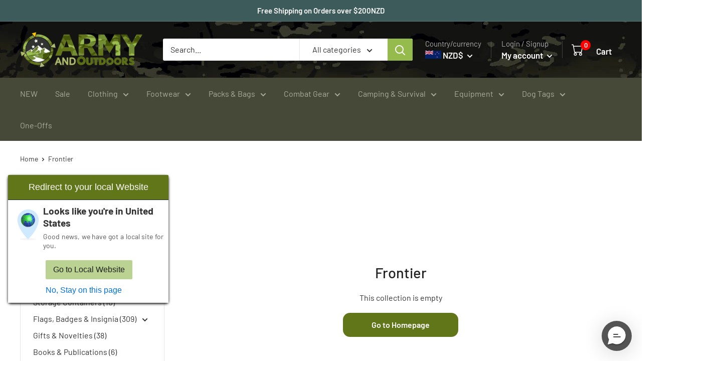

--- FILE ---
content_type: text/html; charset=utf-8
request_url: https://www.armyandoutdoors.co.nz/collections/frontier
body_size: 59163
content:
<!doctype html>

<html class="no-js" lang="en">
  <head>
    <!-- Google tag (gtag.js) -->
<script async src="https://www.googletagmanager.com/gtag/js?id=G-E6GZP9YPWB"></script>
<script>
  window.dataLayer = window.dataLayer || [];
  function gtag(){dataLayer.push(arguments);}
  gtag('js', new Date());

  gtag('config', 'G-E6GZP9YPWB');
</script>
<!--LOOMI SDK-->
<!--DO NOT EDIT-->
<link rel="preconnect"  href="https://live.visually-io.com/" crossorigin>
<link rel="dns-prefetch" href="https://live.visually-io.com/">
<script>
(()=> {
    const env = 2;
    var store = "armyandoutdoors.myshopify.com";
    var alias = store.replace(".myshopify.com", "").replaceAll("-", "_").toUpperCase();
    var jitsuKey =  "js.8692552";
    window.loomi_ctx = {...(window.loomi_ctx || {}),storeAlias:alias,jitsuKey,env};
    
    
	
})()
</script>
<link href="https://live.visually-io.com/widgets/vsly-preact.min.js?k=js.8692552&e=2&s=ARMYANDOUTDOORS" rel="preload" as="script">
<script type="text/javascript" src="https://live.visually-io.com/widgets/vsly-preact.min.js?k=js.8692552&e=2&s=ARMYANDOUTDOORS"></script>
<link href="https://live.visually-io.com/cf/ARMYANDOUTDOORS.js" rel="preload" as="script">
<link href="https://live.visually-io.com/v/visually.js" rel="preload" as="script">
<script type="text/javascript" src="https://live.visually-io.com/cf/ARMYANDOUTDOORS.js"></script>
<script type="text/javascript" src="https://live.visually-io.com/v/visually.js"></script>
<script defer type="text/javascript" src="https://live.visually-io.com/v/visually-a.js"></script>
<!--LOOMI SDK-->



    <meta charset="utf-8">
    <meta
      name="viewport"
      content="width=device-width, initial-scale=1.0, height=device-height, minimum-scale=1.0, maximum-scale=5.0"
    >
    <meta name="theme-color" content="#4d5f25">
    
    <link rel="canonical" href="https://www.armyandoutdoors.co.nz/collections/frontier">

    <link rel="alternate" href="https://www.armyandoutdoors.com/collections/frontier" hreflang="x-default">
    <link rel="alternate" href="https://www.armyandoutdoors.com.au/collections/frontier" hreflang="en-au">
    <link rel="alternate" href="https://www.armyandoutdoors.co.nz/collections/frontier" hreflang="en-nz">
    

    <meta name="google-site-verification" content="nH75iV6s_BHrm4VDZhLdzCy6k2gTJy9fO5a1Tl-AyjY">
    <meta name="google-site-verification" content="urV6LZC1I8VBlgUPqMMQNaQTe7mlyvgfy39mp82-Mvc">

    <link
      rel="preload"
      href="https://cdn.shopify.com/s/files/1/0073/8816/8247/files/army-header-background-4.jpg?322"
      as="image"
    >

    
    

<!-- Google tag (gtag.js) -->
<script async src="https://www.googletagmanager.com/gtag/js?id=G-E6GZP9YPWB"></script>
<script>
  window.dataLayer = window.dataLayer || [];
  function gtag(){dataLayer.push(arguments);}
  gtag('js', new Date());

  gtag('config', 'G-E6GZP9YPWB');
</script><title>Frontier
</title>
    <style>
      
         #BIS_trigger{
      width:303px!important;
      }
        
    </style><link rel="canonical" href="https://www.armyandoutdoors.co.nz/collections/frontier"><link rel="shortcut icon" href="//www.armyandoutdoors.co.nz/cdn/shop/files/AaO-Compass-fav-96x-v3_96x96.png?v=1663804977" type="image/png"><link rel="preload" as="style" href="//www.armyandoutdoors.co.nz/cdn/shop/t/288/assets/theme.css?v=146357661312207948241761258116">
    <link rel="preload" as="script" href="//www.armyandoutdoors.co.nz/cdn/shop/t/288/assets/theme.js?v=176984671111638102591761258116">
    <link rel="preload" as="script" href="//www.armyandoutdoors.co.nz/cdn/shop/t/288/assets/jquery-3.6.0.js?v=115860211936397945481761258116">

    <link rel="preconnect" href="https://cdn.shopify.com">
    <link rel="preconnect" href="https://fonts.shopifycdn.com">
    <link rel="dns-prefetch" href="https://productreviews.shopifycdn.com">
    <link rel="dns-prefetch" href="https://ajax.googleapis.com">
    <link rel="dns-prefetch" href="https://maps.googleapis.com">
    <link rel="dns-prefetch" href="https://maps.gstatic.com">

    <meta property="og:type" content="website">
  <meta property="og:title" content="Frontier">
  <meta property="og:image" content="http://www.armyandoutdoors.co.nz/cdn/shopifycloud/storefront/assets/no-image-2048-a2addb12.gif">
  <meta property="og:image:secure_url" content="https://www.armyandoutdoors.co.nz/cdn/shopifycloud/storefront/assets/no-image-2048-a2addb12.gif">
  <meta property="og:image:width" content="">
  <meta property="og:image:height" content=""><meta property="og:url" content="https://www.armyandoutdoors.co.nz/collections/frontier">
<meta property="og:site_name" content="Army &amp; Outdoors"><meta name="twitter:card" content="summary"><meta name="twitter:title" content="Frontier">
  <meta name="twitter:description" content="">
  <meta name="twitter:image" content="https://www.armyandoutdoors.co.nz/cdn/shopifycloud/storefront/assets/no-image-2048-a2addb12_600x600_crop_center.gif">
    <link rel="preload" href="//www.armyandoutdoors.co.nz/cdn/fonts/barlow/barlow_n5.a193a1990790eba0cc5cca569d23799830e90f07.woff2" as="font" type="font/woff2" crossorigin><link rel="preload" href="//www.armyandoutdoors.co.nz/cdn/fonts/barlow/barlow_n4.038c60d7ea9ddb238b2f64ba6f463ba6c0b5e5ad.woff2" as="font" type="font/woff2" crossorigin><style>
  @font-face {
  font-family: Barlow;
  font-weight: 500;
  font-style: normal;
  font-display: swap;
  src: url("//www.armyandoutdoors.co.nz/cdn/fonts/barlow/barlow_n5.a193a1990790eba0cc5cca569d23799830e90f07.woff2") format("woff2"),
       url("//www.armyandoutdoors.co.nz/cdn/fonts/barlow/barlow_n5.ae31c82169b1dc0715609b8cc6a610b917808358.woff") format("woff");
}

  @font-face {
  font-family: Barlow;
  font-weight: 400;
  font-style: normal;
  font-display: swap;
  src: url("//www.armyandoutdoors.co.nz/cdn/fonts/barlow/barlow_n4.038c60d7ea9ddb238b2f64ba6f463ba6c0b5e5ad.woff2") format("woff2"),
       url("//www.armyandoutdoors.co.nz/cdn/fonts/barlow/barlow_n4.074a9f2b990b38aec7d56c68211821e455b6d075.woff") format("woff");
}

@font-face {
  font-family: Barlow;
  font-weight: 600;
  font-style: normal;
  font-display: swap;
  src: url("//www.armyandoutdoors.co.nz/cdn/fonts/barlow/barlow_n6.329f582a81f63f125e63c20a5a80ae9477df68e1.woff2") format("woff2"),
       url("//www.armyandoutdoors.co.nz/cdn/fonts/barlow/barlow_n6.0163402e36247bcb8b02716880d0b39568412e9e.woff") format("woff");
}

@font-face {
  font-family: Barlow;
  font-weight: 500;
  font-style: italic;
  font-display: swap;
  src: url("//www.armyandoutdoors.co.nz/cdn/fonts/barlow/barlow_i5.714d58286997b65cd479af615cfa9bb0a117a573.woff2") format("woff2"),
       url("//www.armyandoutdoors.co.nz/cdn/fonts/barlow/barlow_i5.0120f77e6447d3b5df4bbec8ad8c2d029d87fb21.woff") format("woff");
}


  @font-face {
  font-family: Barlow;
  font-weight: 700;
  font-style: normal;
  font-display: swap;
  src: url("//www.armyandoutdoors.co.nz/cdn/fonts/barlow/barlow_n7.691d1d11f150e857dcbc1c10ef03d825bc378d81.woff2") format("woff2"),
       url("//www.armyandoutdoors.co.nz/cdn/fonts/barlow/barlow_n7.4fdbb1cb7da0e2c2f88492243ffa2b4f91924840.woff") format("woff");
}

  @font-face {
  font-family: Barlow;
  font-weight: 400;
  font-style: italic;
  font-display: swap;
  src: url("//www.armyandoutdoors.co.nz/cdn/fonts/barlow/barlow_i4.8c59b6445f83f078b3520bad98b24d859431b377.woff2") format("woff2"),
       url("//www.armyandoutdoors.co.nz/cdn/fonts/barlow/barlow_i4.bf7e6d69237bd02188410034976892368fd014c0.woff") format("woff");
}

  @font-face {
  font-family: Barlow;
  font-weight: 700;
  font-style: italic;
  font-display: swap;
  src: url("//www.armyandoutdoors.co.nz/cdn/fonts/barlow/barlow_i7.50e19d6cc2ba5146fa437a5a7443c76d5d730103.woff2") format("woff2"),
       url("//www.armyandoutdoors.co.nz/cdn/fonts/barlow/barlow_i7.47e9f98f1b094d912e6fd631cc3fe93d9f40964f.woff") format("woff");
}


  :root {
    --default-text-font-size : 15px;
    --base-text-font-size    : 16px;
    --heading-font-family    : Barlow, sans-serif;
    --heading-font-weight    : 500;
    --heading-font-style     : normal;
    --text-font-family       : Barlow, sans-serif;
    --text-font-weight       : 400;
    --text-font-style        : normal;
    --text-font-bolder-weight: 600;
    --text-link-decoration   : underline;

    --text-color               : #333333;
    --text-color-rgb           : 51, 51, 51;
    --heading-color            : #212121;
    --border-color             : #e1e3e4;
    --border-color-rgb         : 225, 227, 228;
    --form-border-color        : #d4d6d8;
    --accent-color             : #4d5f25;
    --accent-color-rgb         : 77, 95, 37;
   --cart-color             : #ff0000;
    --link-color               : #3e5b5b;
    --link-color-hover         : #1f2d2e;
    --background               : #ffffff;
    --secondary-background     : #ffffff;
    --secondary-background-rgb : 255, 255, 255;
    --accent-background        : rgba(77, 95, 37, 0.08);

    --input-background: #ffffff;

    --error-color       : #ff0000;
    --error-background  : rgba(255, 0, 0, 0.07);
    --success-color     : #00aa00;
    --success-background: rgba(0, 170, 0, 0.11);

    --primary-button-background      : #617619;
    --primary-button-background-rgb  : 97, 118, 25;
    --primary-button-text-color      : #ffffff;
    --secondary-button-background    : #212121;
    --secondary-button-background-rgb: 33, 33, 33;
    --secondary-button-text-color    : #ffffff;

    --header-background      : #212121;
    --header-text-color      : #ffffff;
    --header-light-text-color: #aeaeae;
    --header-border-color    : rgba(174, 174, 174, 0.3);
    --header-accent-color    : #95bb4c;

    --footer-background-color:    #dadbce;
    --footer-heading-text-color:  #4d5f25;
    --footer-body-text-color:     #333333;
    --footer-body-text-color-rgb: 51, 51, 51;
    --footer-accent-color:        #718e34;
    --footer-accent-color-rgb:    113, 142, 52;
    --footer-border:              none;
    
    --flickity-arrow-color: #abb1b4;--product-on-sale-accent           : #ee0000;
    --product-on-sale-accent-rgb       : 238, 0, 0;
    --product-on-sale-color            : #ffffff;
    --product-in-stock-color           : #008a00;
    --product-low-stock-color          : #ee0000;
    --product-sold-out-color           : #aeaeae;
    --product-custom-label-1-background: #008a00;
    --product-custom-label-1-color     : #ffffff;
    --product-custom-label-2-background: #00a500;
    --product-custom-label-2-color     : #ffffff;
    --product-review-star-color        : #fab70d;

    --mobile-container-gutter : 20px;
    --desktop-container-gutter: 40px;

    /* Shopify related variables */
    --payment-terms-background-color: #ffffff;
  }
</style>

<script>
  // IE11 does not have support for CSS variables, so we have to polyfill them
  if (!(((window || {}).CSS || {}).supports && window.CSS.supports('(--a: 0)'))) {
    const script = document.createElement('script');
    script.type = 'text/javascript';
    script.src = 'https://cdn.jsdelivr.net/npm/css-vars-ponyfill@2';
    script.onload = function() {
      cssVars({});
    };

    document.getElementsByTagName('head')[0].appendChild(script);
  }
</script>


    <script>window.performance && window.performance.mark && window.performance.mark('shopify.content_for_header.start');</script><meta id="shopify-digital-wallet" name="shopify-digital-wallet" content="/8692552/digital_wallets/dialog">
<link rel="alternate" type="application/atom+xml" title="Feed" href="/collections/frontier.atom" />
<link rel="alternate" type="application/json+oembed" href="https://www.armyandoutdoors.co.nz/collections/frontier.oembed">
<script async="async" src="/checkouts/internal/preloads.js?locale=en-NZ"></script>
<script id="shopify-features" type="application/json">{"accessToken":"41d0ae4f107b81e3df3ac492e5b7760f","betas":["rich-media-storefront-analytics"],"domain":"www.armyandoutdoors.co.nz","predictiveSearch":true,"shopId":8692552,"locale":"en"}</script>
<script>var Shopify = Shopify || {};
Shopify.shop = "armyandoutdoors.myshopify.com";
Shopify.locale = "en";
Shopify.currency = {"active":"NZD","rate":"1.0"};
Shopify.country = "NZ";
Shopify.theme = {"name":"ArmyOutdoors-WH-October2025-v12.0nz","id":183543464302,"schema_name":"Warehouse","schema_version":"2.6.6","theme_store_id":null,"role":"main"};
Shopify.theme.handle = "null";
Shopify.theme.style = {"id":null,"handle":null};
Shopify.cdnHost = "www.armyandoutdoors.co.nz/cdn";
Shopify.routes = Shopify.routes || {};
Shopify.routes.root = "/";</script>
<script type="module">!function(o){(o.Shopify=o.Shopify||{}).modules=!0}(window);</script>
<script>!function(o){function n(){var o=[];function n(){o.push(Array.prototype.slice.apply(arguments))}return n.q=o,n}var t=o.Shopify=o.Shopify||{};t.loadFeatures=n(),t.autoloadFeatures=n()}(window);</script>
<script id="shop-js-analytics" type="application/json">{"pageType":"collection"}</script>
<script defer="defer" async type="module" src="//www.armyandoutdoors.co.nz/cdn/shopifycloud/shop-js/modules/v2/client.init-shop-cart-sync_CGREiBkR.en.esm.js"></script>
<script defer="defer" async type="module" src="//www.armyandoutdoors.co.nz/cdn/shopifycloud/shop-js/modules/v2/chunk.common_Bt2Up4BP.esm.js"></script>
<script type="module">
  await import("//www.armyandoutdoors.co.nz/cdn/shopifycloud/shop-js/modules/v2/client.init-shop-cart-sync_CGREiBkR.en.esm.js");
await import("//www.armyandoutdoors.co.nz/cdn/shopifycloud/shop-js/modules/v2/chunk.common_Bt2Up4BP.esm.js");

  window.Shopify.SignInWithShop?.initShopCartSync?.({"fedCMEnabled":true,"windoidEnabled":true});

</script>
<script>(function() {
  var isLoaded = false;
  function asyncLoad() {
    if (isLoaded) return;
    isLoaded = true;
    var urls = ["https:\/\/assets.smartwishlist.webmarked.net\/static\/v6\/smartwishlist2.js?shop=armyandoutdoors.myshopify.com","https:\/\/static.returngo.ai\/master.returngo.ai\/returngo.min.js?shop=armyandoutdoors.myshopify.com","https:\/\/cdn.richpanel.com\/js\/richpanel_shopify_script.js?appClientId=armyandoutdoors7831\u0026tenantId=armyandoutdoors783\u0026shop=armyandoutdoors.myshopify.com\u0026shop=armyandoutdoors.myshopify.com","https:\/\/cdn.hextom.com\/js\/eventpromotionbar.js?shop=armyandoutdoors.myshopify.com"];
    for (var i = 0; i < urls.length; i++) {
      var s = document.createElement('script');
      s.type = 'text/javascript';
      s.async = true;
      s.src = urls[i];
      var x = document.getElementsByTagName('script')[0];
      x.parentNode.insertBefore(s, x);
    }
  };
  if(window.attachEvent) {
    window.attachEvent('onload', asyncLoad);
  } else {
    window.addEventListener('load', asyncLoad, false);
  }
})();</script>
<script id="__st">var __st={"a":8692552,"offset":46800,"reqid":"4a7ded6c-bab4-4af0-8a95-f8a2d961d5ef-1762817552","pageurl":"www.armyandoutdoors.co.nz\/collections\/frontier","u":"b79b7bb78b7e","p":"collection","rtyp":"collection","rid":57843613761};</script>
<script>window.ShopifyPaypalV4VisibilityTracking = true;</script>
<script id="captcha-bootstrap">!function(){'use strict';const t='contact',e='account',n='new_comment',o=[[t,t],['blogs',n],['comments',n],[t,'customer']],c=[[e,'customer_login'],[e,'guest_login'],[e,'recover_customer_password'],[e,'create_customer']],r=t=>t.map((([t,e])=>`form[action*='/${t}']:not([data-nocaptcha='true']) input[name='form_type'][value='${e}']`)).join(','),a=t=>()=>t?[...document.querySelectorAll(t)].map((t=>t.form)):[];function s(){const t=[...o],e=r(t);return a(e)}const i='password',u='form_key',d=['recaptcha-v3-token','g-recaptcha-response','h-captcha-response',i],f=()=>{try{return window.sessionStorage}catch{return}},m='__shopify_v',_=t=>t.elements[u];function p(t,e,n=!1){try{const o=window.sessionStorage,c=JSON.parse(o.getItem(e)),{data:r}=function(t){const{data:e,action:n}=t;return t[m]||n?{data:e,action:n}:{data:t,action:n}}(c);for(const[e,n]of Object.entries(r))t.elements[e]&&(t.elements[e].value=n);n&&o.removeItem(e)}catch(o){console.error('form repopulation failed',{error:o})}}const l='form_type',E='cptcha';function T(t){t.dataset[E]=!0}const w=window,h=w.document,L='Shopify',v='ce_forms',y='captcha';let A=!1;((t,e)=>{const n=(g='f06e6c50-85a8-45c8-87d0-21a2b65856fe',I='https://cdn.shopify.com/shopifycloud/storefront-forms-hcaptcha/ce_storefront_forms_captcha_hcaptcha.v1.5.2.iife.js',D={infoText:'Protected by hCaptcha',privacyText:'Privacy',termsText:'Terms'},(t,e,n)=>{const o=w[L][v],c=o.bindForm;if(c)return c(t,g,e,D).then(n);var r;o.q.push([[t,g,e,D],n]),r=I,A||(h.body.append(Object.assign(h.createElement('script'),{id:'captcha-provider',async:!0,src:r})),A=!0)});var g,I,D;w[L]=w[L]||{},w[L][v]=w[L][v]||{},w[L][v].q=[],w[L][y]=w[L][y]||{},w[L][y].protect=function(t,e){n(t,void 0,e),T(t)},Object.freeze(w[L][y]),function(t,e,n,w,h,L){const[v,y,A,g]=function(t,e,n){const i=e?o:[],u=t?c:[],d=[...i,...u],f=r(d),m=r(i),_=r(d.filter((([t,e])=>n.includes(e))));return[a(f),a(m),a(_),s()]}(w,h,L),I=t=>{const e=t.target;return e instanceof HTMLFormElement?e:e&&e.form},D=t=>v().includes(t);t.addEventListener('submit',(t=>{const e=I(t);if(!e)return;const n=D(e)&&!e.dataset.hcaptchaBound&&!e.dataset.recaptchaBound,o=_(e),c=g().includes(e)&&(!o||!o.value);(n||c)&&t.preventDefault(),c&&!n&&(function(t){try{if(!f())return;!function(t){const e=f();if(!e)return;const n=_(t);if(!n)return;const o=n.value;o&&e.removeItem(o)}(t);const e=Array.from(Array(32),(()=>Math.random().toString(36)[2])).join('');!function(t,e){_(t)||t.append(Object.assign(document.createElement('input'),{type:'hidden',name:u})),t.elements[u].value=e}(t,e),function(t,e){const n=f();if(!n)return;const o=[...t.querySelectorAll(`input[type='${i}']`)].map((({name:t})=>t)),c=[...d,...o],r={};for(const[a,s]of new FormData(t).entries())c.includes(a)||(r[a]=s);n.setItem(e,JSON.stringify({[m]:1,action:t.action,data:r}))}(t,e)}catch(e){console.error('failed to persist form',e)}}(e),e.submit())}));const S=(t,e)=>{t&&!t.dataset[E]&&(n(t,e.some((e=>e===t))),T(t))};for(const o of['focusin','change'])t.addEventListener(o,(t=>{const e=I(t);D(e)&&S(e,y())}));const B=e.get('form_key'),M=e.get(l),P=B&&M;t.addEventListener('DOMContentLoaded',(()=>{const t=y();if(P)for(const e of t)e.elements[l].value===M&&p(e,B);[...new Set([...A(),...v().filter((t=>'true'===t.dataset.shopifyCaptcha))])].forEach((e=>S(e,t)))}))}(h,new URLSearchParams(w.location.search),n,t,e,['guest_login'])})(!0,!0)}();</script>
<script integrity="sha256-52AcMU7V7pcBOXWImdc/TAGTFKeNjmkeM1Pvks/DTgc=" data-source-attribution="shopify.loadfeatures" defer="defer" src="//www.armyandoutdoors.co.nz/cdn/shopifycloud/storefront/assets/storefront/load_feature-81c60534.js" crossorigin="anonymous"></script>
<script data-source-attribution="shopify.dynamic_checkout.dynamic.init">var Shopify=Shopify||{};Shopify.PaymentButton=Shopify.PaymentButton||{isStorefrontPortableWallets:!0,init:function(){window.Shopify.PaymentButton.init=function(){};var t=document.createElement("script");t.src="https://www.armyandoutdoors.co.nz/cdn/shopifycloud/portable-wallets/latest/portable-wallets.en.js",t.type="module",document.head.appendChild(t)}};
</script>
<script data-source-attribution="shopify.dynamic_checkout.buyer_consent">
  function portableWalletsHideBuyerConsent(e){var t=document.getElementById("shopify-buyer-consent"),n=document.getElementById("shopify-subscription-policy-button");t&&n&&(t.classList.add("hidden"),t.setAttribute("aria-hidden","true"),n.removeEventListener("click",e))}function portableWalletsShowBuyerConsent(e){var t=document.getElementById("shopify-buyer-consent"),n=document.getElementById("shopify-subscription-policy-button");t&&n&&(t.classList.remove("hidden"),t.removeAttribute("aria-hidden"),n.addEventListener("click",e))}window.Shopify?.PaymentButton&&(window.Shopify.PaymentButton.hideBuyerConsent=portableWalletsHideBuyerConsent,window.Shopify.PaymentButton.showBuyerConsent=portableWalletsShowBuyerConsent);
</script>
<script data-source-attribution="shopify.dynamic_checkout.cart.bootstrap">document.addEventListener("DOMContentLoaded",(function(){function t(){return document.querySelector("shopify-accelerated-checkout-cart, shopify-accelerated-checkout")}if(t())Shopify.PaymentButton.init();else{new MutationObserver((function(e,n){t()&&(Shopify.PaymentButton.init(),n.disconnect())})).observe(document.body,{childList:!0,subtree:!0})}}));
</script>

<script>window.performance && window.performance.mark && window.performance.mark('shopify.content_for_header.end');</script>

    <link rel="stylesheet" href="//www.armyandoutdoors.co.nz/cdn/shop/t/288/assets/theme.css?v=146357661312207948241761258116">

    


  <script type="application/ld+json">
  {
    "@context": "https://schema.org",
    "@type": "BreadcrumbList",
  "itemListElement": [{
      "@type": "ListItem",
      "position": 1,
      "name": "Home",
      "item": "https://www.armyandoutdoors.co.nz"
    },{
          "@type": "ListItem",
          "position": 2,
          "name": "Frontier",
          "item": "https://www.armyandoutdoors.co.nz/collections/frontier"
        }]
  }
  </script>



    <script>
      // This allows to expose several variables to the global scope, to be used in scripts
      window.theme = {
        pageType: "collection",
        cartCount: 0,
        moneyFormat: "${{amount}}",
        moneyWithCurrencyFormat: "${{amount}} NZD",
        currencyCodeEnabled: true,
        showDiscount: true,
        discountMode: "percentage",
        searchMode: "product,article",
        searchUnavailableProducts: "last",
        cartType: "drawer"
      };

      window.routes = {
        rootUrl: "\/",
        rootUrlWithoutSlash: '',
        cartUrl: "\/cart",
        cartAddUrl: "\/cart\/add",
        cartChangeUrl: "\/cart\/change",
        searchUrl: "\/search",
        productRecommendationsUrl: "\/recommendations\/products"
      };

      window.languages = {
        productRegularPrice: "Regular price",
        productSalePrice: "Sale price",
        collectionOnSaleLabel: "Save {{savings}}",
        productFormUnavailable: "Unavailable",
        productFormAddToCart: "Add to cart",
        productFormSoldOut: "Sold out",
        productAdded: "Product has been added to your cart",
        productAddedShort: "Added!",
        shippingEstimatorNoResults: "No shipping could be found for your address.",
        shippingEstimatorOneResult: "There is one shipping rate for your address:",
        shippingEstimatorMultipleResults: "There are {{count}} shipping rates for your address:",
        shippingEstimatorErrors: "There are some errors:"
      };

      window.lazySizesConfig = {
        loadHidden: false,
        hFac: 0.8,
        expFactor: 3,
        customMedia: {
          '--phone': '(max-width: 640px)',
          '--tablet': '(min-width: 641px) and (max-width: 1023px)',
          '--lap': '(min-width: 1024px)'
        }
      };

      document.documentElement.className = document.documentElement.className.replace('no-js', 'js');
    </script><script src="//www.armyandoutdoors.co.nz/cdn/shop/t/288/assets/theme.js?v=176984671111638102591761258116" defer></script>
    <script src="//www.armyandoutdoors.co.nz/cdn/shop/t/288/assets/custom.js?v=102476495355921946141761258116" defer></script><script>
        (function () {
          window.onpageshow = function() {
            // We force re-freshing the cart content onpageshow, as most browsers will serve a cache copy when hitting the
            // back button, which cause staled data
            document.documentElement.dispatchEvent(new CustomEvent('cart:refresh', {
              bubbles: true,
              detail: {scrollToTop: false}
            }));
          };
        })();
      </script>

    
    
        <script type="text/javascript" src="//www.armyandoutdoors.co.nz/cdn/shop/t/288/assets/jquery-3.6.0.js?v=115860211936397945481761258116"></script>
  
    <meta name="google-site-verification" content="RxDu4ILVAzre2SQAze_eF5zdKD3cQ9Ux_ksv0AG-cn0">
    <script>
                  jQuery.event.special.touchstart = {
          setup: function( _, ns, handle ) {
              this.addEventListener("touchstart", handle, { passive: !ns.includes("noPreventDefault") });
          }
      };
      jQuery.event.special.touchmove = {
          setup: function( _, ns, handle ) {
              this.addEventListener("touchmove", handle, { passive: !ns.includes("noPreventDefault") });
          }
      };
      jQuery.event.special.wheel = {
          setup: function( _, ns, handle ){
              this.addEventListener("wheel", handle, { passive: true });
          }
      };
      jQuery.event.special.mousewheel = {
          setup: function( _, ns, handle ){
              this.addEventListener("mousewheel", handle, { passive: true });
          }
      };
    </script>

  <script>
  const url11 = new URL(window.location.href);
if (url11.searchParams.has('redirect')) {
const urlParams = new URLSearchParams(window.location.search);
const RedirectURl = urlParams.get('redirect');
let text1 = "https://www.armyandoutdoors.co.nz";
let result22 = text1.concat(RedirectURl);
 
var request;
if(window.XMLHttpRequest)
    request = new XMLHttpRequest();
else
    request = new ActiveXObject("Microsoft.XMLHTTP");
request.open('GET', result22, false);
request.send(); // there will be a 'pause' here until the response to come.
// the object request will be actually modified
if (request.status === 404) {
   // alert("The page you are trying to reach is not available.");
} else{
      location.href = result22;
}
} 
</script>
  
  <!-- Google tag (gtag.js) -->
<script async src="https://www.googletagmanager.com/gtag/js?id=AW-968577337"></script>
<script>
  window.dataLayer = window.dataLayer || [];
  function gtag(){dataLayer.push(arguments);}
  gtag('js', new Date());

  gtag('config', 'AW-968577337');
</script>

<script>
    
    
    
    
    var gsf_conversion_data = {page_type : '', event : '', data : {shop_currency : "NZD"}};
    
</script>

<script type="text/javascript">
    (function(c,l,a,r,i,t,y){
        c[a]=c[a]||function(){(c[a].q=c[a].q||[]).push(arguments)};
        t=l.createElement(r);t.async=1;t.src="https://www.clarity.ms/tag/"+i;
        y=l.getElementsByTagName(r)[0];y.parentNode.insertBefore(t,y);
    })(window, document, "clarity", "script", "q3uovr7csk");
</script>    
  

<!-- BEGIN app block: shopify://apps/okendo/blocks/theme-settings/bb689e69-ea70-4661-8fb7-ad24a2e23c29 --><!-- BEGIN app snippet: header-metafields -->










    <style data-oke-reviews-version="0.82.1" type="text/css" data-href="https://d3hw6dc1ow8pp2.cloudfront.net/reviews-widget-plus/css/okendo-reviews-styles.9d163ae1.css"></style><style data-oke-reviews-version="0.82.1" type="text/css" data-href="https://d3hw6dc1ow8pp2.cloudfront.net/reviews-widget-plus/css/modules/okendo-star-rating.4cb378a8.css"></style><style data-oke-reviews-version="0.82.1" type="text/css" data-href="https://d3hw6dc1ow8pp2.cloudfront.net/reviews-widget-plus/css/modules/okendo-reviews-keywords.0942444f.css"></style><style data-oke-reviews-version="0.82.1" type="text/css" data-href="https://d3hw6dc1ow8pp2.cloudfront.net/reviews-widget-plus/css/modules/okendo-reviews-summary.a0c9d7d6.css"></style><style type="text/css">.okeReviews[data-oke-container],div.okeReviews{font-size:14px;font-size:var(--oke-text-regular);font-weight:400;font-family:var(--oke-text-fontFamily);line-height:1.6}.okeReviews[data-oke-container] *,.okeReviews[data-oke-container] :after,.okeReviews[data-oke-container] :before,div.okeReviews *,div.okeReviews :after,div.okeReviews :before{box-sizing:border-box}.okeReviews[data-oke-container] h1,.okeReviews[data-oke-container] h2,.okeReviews[data-oke-container] h3,.okeReviews[data-oke-container] h4,.okeReviews[data-oke-container] h5,.okeReviews[data-oke-container] h6,div.okeReviews h1,div.okeReviews h2,div.okeReviews h3,div.okeReviews h4,div.okeReviews h5,div.okeReviews h6{font-size:1em;font-weight:400;line-height:1.4;margin:0}.okeReviews[data-oke-container] ul,div.okeReviews ul{padding:0;margin:0}.okeReviews[data-oke-container] li,div.okeReviews li{list-style-type:none;padding:0}.okeReviews[data-oke-container] p,div.okeReviews p{line-height:1.8;margin:0 0 4px}.okeReviews[data-oke-container] p:last-child,div.okeReviews p:last-child{margin-bottom:0}.okeReviews[data-oke-container] a,div.okeReviews a{text-decoration:none;color:inherit}.okeReviews[data-oke-container] button,div.okeReviews button{border-radius:0;border:0;box-shadow:none;margin:0;width:auto;min-width:auto;padding:0;background-color:transparent;min-height:auto}.okeReviews[data-oke-container] button,.okeReviews[data-oke-container] input,.okeReviews[data-oke-container] select,.okeReviews[data-oke-container] textarea,div.okeReviews button,div.okeReviews input,div.okeReviews select,div.okeReviews textarea{font-family:inherit;font-size:1em}.okeReviews[data-oke-container] label,.okeReviews[data-oke-container] select,div.okeReviews label,div.okeReviews select{display:inline}.okeReviews[data-oke-container] select,div.okeReviews select{width:auto}.okeReviews[data-oke-container] article,.okeReviews[data-oke-container] aside,div.okeReviews article,div.okeReviews aside{margin:0}.okeReviews[data-oke-container] table,div.okeReviews table{background:transparent;border:0;border-collapse:collapse;border-spacing:0;font-family:inherit;font-size:1em;table-layout:auto}.okeReviews[data-oke-container] table td,.okeReviews[data-oke-container] table th,.okeReviews[data-oke-container] table tr,div.okeReviews table td,div.okeReviews table th,div.okeReviews table tr{border:0;font-family:inherit;font-size:1em}.okeReviews[data-oke-container] table td,.okeReviews[data-oke-container] table th,div.okeReviews table td,div.okeReviews table th{background:transparent;font-weight:400;letter-spacing:normal;padding:0;text-align:left;text-transform:none;vertical-align:middle}.okeReviews[data-oke-container] table tr:hover td,.okeReviews[data-oke-container] table tr:hover th,div.okeReviews table tr:hover td,div.okeReviews table tr:hover th{background:transparent}.okeReviews[data-oke-container] fieldset,div.okeReviews fieldset{border:0;padding:0;margin:0;min-width:0}.okeReviews[data-oke-container] img,.okeReviews[data-oke-container] svg,div.okeReviews img,div.okeReviews svg{max-width:none}.okeReviews[data-oke-container] div:empty,div.okeReviews div:empty{display:block}.okeReviews[data-oke-container] .oke-icon:before,div.okeReviews .oke-icon:before{font-family:oke-widget-icons!important;font-style:normal;font-weight:400;font-variant:normal;text-transform:none;line-height:1;-webkit-font-smoothing:antialiased;-moz-osx-font-smoothing:grayscale;color:inherit}.okeReviews[data-oke-container] .oke-icon--select-arrow:before,div.okeReviews .oke-icon--select-arrow:before{content:""}.okeReviews[data-oke-container] .oke-icon--loading:before,div.okeReviews .oke-icon--loading:before{content:""}.okeReviews[data-oke-container] .oke-icon--pencil:before,div.okeReviews .oke-icon--pencil:before{content:""}.okeReviews[data-oke-container] .oke-icon--filter:before,div.okeReviews .oke-icon--filter:before{content:""}.okeReviews[data-oke-container] .oke-icon--play:before,div.okeReviews .oke-icon--play:before{content:""}.okeReviews[data-oke-container] .oke-icon--tick-circle:before,div.okeReviews .oke-icon--tick-circle:before{content:""}.okeReviews[data-oke-container] .oke-icon--chevron-left:before,div.okeReviews .oke-icon--chevron-left:before{content:""}.okeReviews[data-oke-container] .oke-icon--chevron-right:before,div.okeReviews .oke-icon--chevron-right:before{content:""}.okeReviews[data-oke-container] .oke-icon--thumbs-down:before,div.okeReviews .oke-icon--thumbs-down:before{content:""}.okeReviews[data-oke-container] .oke-icon--thumbs-up:before,div.okeReviews .oke-icon--thumbs-up:before{content:""}.okeReviews[data-oke-container] .oke-icon--close:before,div.okeReviews .oke-icon--close:before{content:""}.okeReviews[data-oke-container] .oke-icon--chevron-up:before,div.okeReviews .oke-icon--chevron-up:before{content:""}.okeReviews[data-oke-container] .oke-icon--chevron-down:before,div.okeReviews .oke-icon--chevron-down:before{content:""}.okeReviews[data-oke-container] .oke-icon--star:before,div.okeReviews .oke-icon--star:before{content:""}.okeReviews[data-oke-container] .oke-icon--magnifying-glass:before,div.okeReviews .oke-icon--magnifying-glass:before{content:""}@font-face{font-family:oke-widget-icons;src:url(https://d3hw6dc1ow8pp2.cloudfront.net/reviews-widget-plus/fonts/oke-widget-icons.ttf) format("truetype"),url(https://d3hw6dc1ow8pp2.cloudfront.net/reviews-widget-plus/fonts/oke-widget-icons.woff) format("woff"),url(https://d3hw6dc1ow8pp2.cloudfront.net/reviews-widget-plus/img/oke-widget-icons.bc0d6b0a.svg) format("svg");font-weight:400;font-style:normal;font-display:block}.okeReviews[data-oke-container] .oke-button,div.okeReviews .oke-button{display:inline-block;border-style:solid;border-color:var(--oke-button-borderColor);border-width:var(--oke-button-borderWidth);background-color:var(--oke-button-backgroundColor);line-height:1;padding:12px 24px;margin:0;border-radius:var(--oke-button-borderRadius);color:var(--oke-button-textColor);text-align:center;position:relative;font-weight:var(--oke-button-fontWeight);font-size:var(--oke-button-fontSize);font-family:var(--oke-button-fontFamily);outline:0}.okeReviews[data-oke-container] .oke-button-text,.okeReviews[data-oke-container] .oke-button .oke-icon,div.okeReviews .oke-button-text,div.okeReviews .oke-button .oke-icon{line-height:1}.okeReviews[data-oke-container] .oke-button.oke-is-loading,div.okeReviews .oke-button.oke-is-loading{position:relative}.okeReviews[data-oke-container] .oke-button.oke-is-loading:before,div.okeReviews .oke-button.oke-is-loading:before{font-family:oke-widget-icons!important;font-style:normal;font-weight:400;font-variant:normal;text-transform:none;line-height:1;-webkit-font-smoothing:antialiased;-moz-osx-font-smoothing:grayscale;content:"";color:undefined;font-size:12px;display:inline-block;animation:oke-spin 1s linear infinite;position:absolute;width:12px;height:12px;top:0;left:0;bottom:0;right:0;margin:auto}.okeReviews[data-oke-container] .oke-button.oke-is-loading>*,div.okeReviews .oke-button.oke-is-loading>*{opacity:0}.okeReviews[data-oke-container] .oke-button.oke-is-active,div.okeReviews .oke-button.oke-is-active{background-color:var(--oke-button-backgroundColorActive);color:var(--oke-button-textColorActive);border-color:var(--oke-button-borderColorActive)}.okeReviews[data-oke-container] .oke-button:not(.oke-is-loading),div.okeReviews .oke-button:not(.oke-is-loading){cursor:pointer}.okeReviews[data-oke-container] .oke-button:not(.oke-is-loading):not(.oke-is-active):hover,div.okeReviews .oke-button:not(.oke-is-loading):not(.oke-is-active):hover{background-color:var(--oke-button-backgroundColorHover);color:var(--oke-button-textColorHover);border-color:var(--oke-button-borderColorHover);box-shadow:0 0 0 2px var(--oke-button-backgroundColorHover)}.okeReviews[data-oke-container] .oke-button:not(.oke-is-loading):not(.oke-is-active):active,.okeReviews[data-oke-container] .oke-button:not(.oke-is-loading):not(.oke-is-active):hover:active,div.okeReviews .oke-button:not(.oke-is-loading):not(.oke-is-active):active,div.okeReviews .oke-button:not(.oke-is-loading):not(.oke-is-active):hover:active{background-color:var(--oke-button-backgroundColorActive);color:var(--oke-button-textColorActive);border-color:var(--oke-button-borderColorActive)}.okeReviews[data-oke-container] .oke-title,div.okeReviews .oke-title{font-weight:var(--oke-title-fontWeight);font-size:var(--oke-title-fontSize);font-family:var(--oke-title-fontFamily)}.okeReviews[data-oke-container] .oke-bodyText,div.okeReviews .oke-bodyText{font-weight:var(--oke-bodyText-fontWeight);font-size:var(--oke-bodyText-fontSize);font-family:var(--oke-bodyText-fontFamily)}.okeReviews[data-oke-container] .oke-linkButton,div.okeReviews .oke-linkButton{cursor:pointer;font-weight:700;pointer-events:auto;text-decoration:underline}.okeReviews[data-oke-container] .oke-linkButton:hover,div.okeReviews .oke-linkButton:hover{text-decoration:none}.okeReviews[data-oke-container] .oke-readMore,div.okeReviews .oke-readMore{cursor:pointer;color:inherit;text-decoration:underline}.okeReviews[data-oke-container] .oke-select,div.okeReviews .oke-select{cursor:pointer;background-repeat:no-repeat;background-position-x:100%;background-position-y:50%;border:none;padding:0 24px 0 12px;-moz-appearance:none;appearance:none;color:inherit;-webkit-appearance:none;background-color:transparent;background-image:url("data:image/svg+xml;charset=utf-8,%3Csvg fill='currentColor' xmlns='http://www.w3.org/2000/svg' viewBox='0 0 24 24'%3E%3Cpath d='M7 10l5 5 5-5z'/%3E%3Cpath d='M0 0h24v24H0z' fill='none'/%3E%3C/svg%3E");outline-offset:4px}.okeReviews[data-oke-container] .oke-select:disabled,div.okeReviews .oke-select:disabled{background-color:transparent;background-image:url("data:image/svg+xml;charset=utf-8,%3Csvg fill='%239a9db1' xmlns='http://www.w3.org/2000/svg' viewBox='0 0 24 24'%3E%3Cpath d='M7 10l5 5 5-5z'/%3E%3Cpath d='M0 0h24v24H0z' fill='none'/%3E%3C/svg%3E")}.okeReviews[data-oke-container] .oke-loader,div.okeReviews .oke-loader{position:relative}.okeReviews[data-oke-container] .oke-loader:before,div.okeReviews .oke-loader:before{font-family:oke-widget-icons!important;font-style:normal;font-weight:400;font-variant:normal;text-transform:none;line-height:1;-webkit-font-smoothing:antialiased;-moz-osx-font-smoothing:grayscale;content:"";color:var(--oke-text-secondaryColor);font-size:12px;display:inline-block;animation:oke-spin 1s linear infinite;position:absolute;width:12px;height:12px;top:0;left:0;bottom:0;right:0;margin:auto}.okeReviews[data-oke-container] .oke-a11yText,div.okeReviews .oke-a11yText{border:0;clip:rect(0 0 0 0);height:1px;margin:-1px;overflow:hidden;padding:0;position:absolute;width:1px}.okeReviews[data-oke-container] .oke-hidden,div.okeReviews .oke-hidden{display:none}.okeReviews[data-oke-container] .oke-modal,div.okeReviews .oke-modal{bottom:0;left:0;overflow:auto;position:fixed;right:0;top:0;z-index:2147483647;max-height:100%;background-color:rgba(0,0,0,.5);padding:40px 0 32px}@media only screen and (min-width:1024px){.okeReviews[data-oke-container] .oke-modal,div.okeReviews .oke-modal{display:flex;align-items:center;padding:48px 0}}.okeReviews[data-oke-container] .oke-modal ::-moz-selection,div.okeReviews .oke-modal ::-moz-selection{background-color:rgba(39,45,69,.2)}.okeReviews[data-oke-container] .oke-modal ::selection,div.okeReviews .oke-modal ::selection{background-color:rgba(39,45,69,.2)}.okeReviews[data-oke-container] .oke-modal,.okeReviews[data-oke-container] .oke-modal p,div.okeReviews .oke-modal,div.okeReviews .oke-modal p{color:#272d45}.okeReviews[data-oke-container] .oke-modal-content,div.okeReviews .oke-modal-content{background-color:#fff;margin:auto;position:relative;will-change:transform,opacity;width:calc(100% - 64px)}@media only screen and (min-width:1024px){.okeReviews[data-oke-container] .oke-modal-content,div.okeReviews .oke-modal-content{max-width:1000px}}.okeReviews[data-oke-container] .oke-modal-close,div.okeReviews .oke-modal-close{cursor:pointer;position:absolute;width:32px;height:32px;top:-32px;padding:4px;right:-4px;line-height:1}.okeReviews[data-oke-container] .oke-modal-close:before,div.okeReviews .oke-modal-close:before{font-family:oke-widget-icons!important;font-style:normal;font-weight:400;font-variant:normal;text-transform:none;line-height:1;-webkit-font-smoothing:antialiased;-moz-osx-font-smoothing:grayscale;content:"";color:#fff;font-size:24px;display:inline-block;width:24px;height:24px}.okeReviews[data-oke-container] .oke-modal-overlay,div.okeReviews .oke-modal-overlay{background-color:rgba(43,46,56,.9)}@media only screen and (min-width:1024px){.okeReviews[data-oke-container] .oke-modal--large .oke-modal-content,div.okeReviews .oke-modal--large .oke-modal-content{max-width:1200px}}.okeReviews[data-oke-container] .oke-modal .oke-helpful,.okeReviews[data-oke-container] .oke-modal .oke-helpful-vote-button,.okeReviews[data-oke-container] .oke-modal .oke-reviewContent-date,div.okeReviews .oke-modal .oke-helpful,div.okeReviews .oke-modal .oke-helpful-vote-button,div.okeReviews .oke-modal .oke-reviewContent-date{color:#676986}.oke-modal .okeReviews[data-oke-container].oke-w,.oke-modal div.okeReviews.oke-w{color:#272d45}.okeReviews[data-oke-container] .oke-tag,div.okeReviews .oke-tag{align-items:center;color:#272d45;display:flex;font-size:var(--oke-text-small);font-weight:600;text-align:left;position:relative;z-index:2;background-color:#f4f4f6;padding:4px 6px;border:none;border-radius:4px;gap:6px;line-height:1}.okeReviews[data-oke-container] .oke-tag svg,div.okeReviews .oke-tag svg{fill:currentColor;height:1rem}.okeReviews[data-oke-container] .hooper,div.okeReviews .hooper{height:auto}.okeReviews--left{text-align:left}.okeReviews--right{text-align:right}.okeReviews--center{text-align:center}.okeReviews :not([tabindex="-1"]):focus-visible{outline:5px auto highlight;outline:5px auto -webkit-focus-ring-color}.is-oke-modalOpen{overflow:hidden!important}img.oke-is-error{background-color:var(--oke-shadingColor);background-size:cover;background-position:50% 50%;box-shadow:inset 0 0 0 1px var(--oke-border-color)}@keyframes oke-spin{0%{transform:rotate(0deg)}to{transform:rotate(1turn)}}@keyframes oke-fade-in{0%{opacity:0}to{opacity:1}}
.oke-stars{line-height:1;position:relative;display:inline-block}.oke-stars-background svg{overflow:visible}.oke-stars-foreground{overflow:hidden;position:absolute;top:0;left:0}.oke-sr{display:inline-block;padding-top:var(--oke-starRating-spaceAbove);padding-bottom:var(--oke-starRating-spaceBelow)}.oke-sr .oke-is-clickable{cursor:pointer}.oke-sr--hidden{display:none}.oke-sr-count,.oke-sr-rating,.oke-sr-stars{display:inline-block;vertical-align:middle}.oke-sr-stars{line-height:1;margin-right:8px}.oke-sr-rating{display:none}.oke-sr-count--brackets:before{content:"("}.oke-sr-count--brackets:after{content:")"}
.oke-rk{display:block}.okeReviews[data-oke-container] .oke-reviewsKeywords-heading,div.okeReviews .oke-reviewsKeywords-heading{font-weight:700;margin-bottom:8px}.okeReviews[data-oke-container] .oke-reviewsKeywords-heading-skeleton,div.okeReviews .oke-reviewsKeywords-heading-skeleton{height:calc(var(--oke-button-fontSize) + 4px);width:150px}.okeReviews[data-oke-container] .oke-reviewsKeywords-list,div.okeReviews .oke-reviewsKeywords-list{display:inline-flex;align-items:center;flex-wrap:wrap;gap:4px}.okeReviews[data-oke-container] .oke-reviewsKeywords-list-category,div.okeReviews .oke-reviewsKeywords-list-category{background-color:var(--oke-filter-backgroundColor);color:var(--oke-filter-textColor);border:1px solid var(--oke-filter-borderColor);border-radius:var(--oke-filter-borderRadius);padding:6px 16px;transition:background-color .1s ease-out,border-color .1s ease-out;white-space:nowrap}.okeReviews[data-oke-container] .oke-reviewsKeywords-list-category.oke-is-clickable,div.okeReviews .oke-reviewsKeywords-list-category.oke-is-clickable{cursor:pointer}.okeReviews[data-oke-container] .oke-reviewsKeywords-list-category.oke-is-active,div.okeReviews .oke-reviewsKeywords-list-category.oke-is-active{background-color:var(--oke-filter-backgroundColorActive);color:var(--oke-filter-textColorActive);border-color:var(--oke-filter-borderColorActive)}.okeReviews[data-oke-container] .oke-reviewsKeywords .oke-translateButton,div.okeReviews .oke-reviewsKeywords .oke-translateButton{margin-top:12px}
.oke-rs{display:block}.oke-rs .oke-reviewsSummary.oke-is-preRender .oke-reviewsSummary-summary{-webkit-mask:linear-gradient(180deg,#000 0,#000 40%,transparent 95%,transparent 0) 100% 50%/100% 100% repeat-x;mask:linear-gradient(180deg,#000 0,#000 40%,transparent 95%,transparent 0) 100% 50%/100% 100% repeat-x;max-height:150px}.okeReviews[data-oke-container] .oke-reviewsSummary .oke-tooltip,div.okeReviews .oke-reviewsSummary .oke-tooltip{display:inline-block;font-weight:400}.okeReviews[data-oke-container] .oke-reviewsSummary .oke-tooltip-trigger,div.okeReviews .oke-reviewsSummary .oke-tooltip-trigger{height:15px;width:15px;overflow:hidden;transform:translateY(-10%)}.okeReviews[data-oke-container] .oke-reviewsSummary-heading,div.okeReviews .oke-reviewsSummary-heading{align-items:center;-moz-column-gap:4px;column-gap:4px;display:inline-flex;font-weight:700;margin-bottom:8px}.okeReviews[data-oke-container] .oke-reviewsSummary-heading-skeleton,div.okeReviews .oke-reviewsSummary-heading-skeleton{height:calc(var(--oke-button-fontSize) + 4px);width:150px}.okeReviews[data-oke-container] .oke-reviewsSummary-icon,div.okeReviews .oke-reviewsSummary-icon{fill:currentColor;font-size:14px}.okeReviews[data-oke-container] .oke-reviewsSummary-icon svg,div.okeReviews .oke-reviewsSummary-icon svg{vertical-align:baseline}.okeReviews[data-oke-container] .oke-reviewsSummary-summary.oke-is-truncated,div.okeReviews .oke-reviewsSummary-summary.oke-is-truncated{display:-webkit-box;-webkit-box-orient:vertical;overflow:hidden;text-overflow:ellipsis}</style>

    <script type="application/json" id="oke-reviews-settings">{"subscriberId":"476e2f2f-1652-4521-861a-dce350594ced","analyticsSettings":{"isWidgetOnScreenTrackingEnabled":false,"provider":"gtag"},"locale":"en","localeAndVariant":{"code":"en"},"matchCustomerLocale":false,"widgetSettings":{"global":{"dateSettings":{"format":{"type":"relative"}},"hideOkendoBranding":true,"reviewTranslationsMode":"off","showIncentiveIndicator":false,"searchEnginePaginationEnabled":false,"stars":{"backgroundColor":"#E5E5E5","foregroundColor":"#1F47F5","interspace":2,"shape":{"type":"default"},"showBorder":false},"font":{"fontType":"inherit-from-page"}},"homepageCarousel":{"slidesPerPage":{"large":3,"medium":2},"totalSlides":12,"scrollBehaviour":"slide","style":{"showDates":true,"border":{"color":"#E5E5EB","width":{"value":1,"unit":"px"}},"bodyFont":{"hasCustomFontSettings":false},"headingFont":{"hasCustomFontSettings":false},"arrows":{"color":"#676986","size":{"value":24,"unit":"px"},"enabled":true},"avatar":{"backgroundColor":"#E5E5EB","placeholderTextColor":"#2C3E50","size":{"value":48,"unit":"px"},"enabled":true},"media":{"size":{"value":80,"unit":"px"},"imageGap":{"value":4,"unit":"px"},"enabled":true},"stars":{"height":{"value":18,"unit":"px"}},"productImageSize":{"value":48,"unit":"px"},"layout":{"name":"default","reviewDetailsPosition":"below","showProductName":true,"showAttributeBars":false,"showProductDetails":"only-when-grouped"},"highlightColor":"#0E7A82","spaceAbove":{"value":20,"unit":"px"},"text":{"primaryColor":"#2C3E50","fontSizeRegular":{"value":14,"unit":"px"},"fontSizeSmall":{"value":12,"unit":"px"},"secondaryColor":"#676986"},"spaceBelow":{"value":20,"unit":"px"}},"defaultSort":"rating desc","autoPlay":false,"truncation":{"bodyMaxLines":4,"truncateAll":false,"enabled":true}},"mediaCarousel":{"minimumImages":1,"linkText":"Read More","autoPlay":false,"slideSize":"medium","arrowPosition":"outside"},"mediaGrid":{"gridStyleDesktop":{"layout":"default-desktop"},"gridStyleMobile":{"layout":"default-mobile"},"showMoreArrow":{"arrowColor":"#676986","enabled":true,"backgroundColor":"#f4f4f6"},"linkText":"Read More","infiniteScroll":false,"gapSize":{"value":10,"unit":"px"}},"questions":{"initialPageSize":6,"loadMorePageSize":6},"reviewsBadge":{"layout":"large","colorScheme":"dark"},"reviewsTab":{"enabled":false},"reviewsWidget":{"tabs":{"reviews":true,"questions":false},"header":{"columnDistribution":"space-between","verticalAlignment":"top","blocks":[{"columnWidth":"one-third","modules":[{"name":"rating-average","layout":"one-line"},{"name":"rating-breakdown","backgroundColor":"#DADBCE","shadingColor":"#1F47F5","stretchMode":"contain"}],"textAlignment":"left"},{"columnWidth":"one-third","modules":[{"name":"recommended"},{"name":"media-carousel","imageGap":{"value":4,"unit":"px"},"imageHeight":{"value":120,"unit":"px"}}],"textAlignment":"left"},{"columnWidth":"one-third","modules":[{"name":"attributes","layout":"stacked","stretchMode":"stretch"}],"textAlignment":"center"}]},"style":{"showDates":true,"border":{"color":"#E1E3E4","width":{"value":1,"unit":"px"}},"bodyFont":{"hasCustomFontSettings":false},"headingFont":{"hasCustomFontSettings":false},"filters":{"backgroundColorActive":"#212121","backgroundColor":"#627619","borderColor":"#FFFFFF","borderRadius":{"value":14,"unit":"px"},"borderColorActive":"#FFFFFF","textColorActive":"#FFFFFF","textColor":"#FFFFFF","searchHighlightColor":"#B2F9E9"},"avatar":{"backgroundColor":"#FFFFFF","placeholderTextColor":"#333333","size":{"value":48,"unit":"px"},"enabled":true},"stars":{"height":{"value":18,"unit":"px"}},"shadingColor":"#F3F3E7","productImageSize":{"value":48,"unit":"px"},"button":{"backgroundColorActive":"#212121","borderColorHover":"#FFFFFF","backgroundColor":"#627619","borderColor":"#627619","backgroundColorHover":"#212121","textColorHover":"#FFFFFF","borderRadius":{"value":14,"unit":"px"},"borderWidth":{"value":0,"unit":"px"},"borderColorActive":"#212121","textColorActive":"#FFFFFF","textColor":"#FFFFFF","font":{"hasCustomFontSettings":false}},"highlightColor":"#333333","spaceAbove":{"value":20,"unit":"px"},"text":{"primaryColor":"#333333","fontSizeRegular":{"value":16,"unit":"px"},"fontSizeLarge":{"value":20,"unit":"px"},"fontSizeSmall":{"value":12,"unit":"px"},"secondaryColor":"#333333"},"spaceBelow":{"value":20,"unit":"px"},"attributeBar":{"style":"default","backgroundColor":"#D3D4DD","shadingColor":"#DADBCE","markerColor":"#627619"}},"showWhenEmpty":true,"reviews":{"list":{"layout":{"collapseReviewerDetails":false,"columnAmount":4,"name":"default","showAttributeBars":true,"borderStyle":"full","showProductVariantName":false,"showProductDetails":"only-when-grouped"},"loyalty":{"maxInitialAchievements":3,"showVipTiers":false},"initialPageSize":5,"replyTruncation":{"bodyMaxLines":4,"enabled":true},"media":{"layout":"featured","size":{"value":200,"unit":"px"}},"truncation":{"bodyMaxLines":4,"truncateAll":false,"enabled":true},"loadMorePageSize":5},"controls":{"filterMode":"closed","writeReviewButtonEnabled":true,"freeTextSearchEnabled":false,"defaultSort":"has_media desc"}}},"starRatings":{"showWhenEmpty":false,"clickBehavior":"scroll-to-widget","style":{"text":{"content":"review-count","style":"number-and-text","brackets":false},"spaceAbove":{"value":0,"unit":"px"},"singleStar":false,"spaceBelow":{"value":0,"unit":"px"},"height":{"value":18,"unit":"px"}}}},"features":{"attributeFiltersEnabled":true,"recorderPlusEnabled":true,"recorderQandaPlusEnabled":true,"reviewsKeywordsEnabled":true,"reviewsSummariesEnabled":true}}</script>
            <style id="oke-css-vars">:root{--oke-widget-spaceAbove:20px;--oke-widget-spaceBelow:20px;--oke-starRating-spaceAbove:0;--oke-starRating-spaceBelow:0;--oke-button-backgroundColor:#627619;--oke-button-backgroundColorHover:#212121;--oke-button-backgroundColorActive:#212121;--oke-button-textColor:#fff;--oke-button-textColorHover:#fff;--oke-button-textColorActive:#fff;--oke-button-borderColor:#627619;--oke-button-borderColorHover:#fff;--oke-button-borderColorActive:#212121;--oke-button-borderRadius:14px;--oke-button-borderWidth:0;--oke-button-fontWeight:700;--oke-button-fontSize:var(--oke-text-regular,14px);--oke-button-fontFamily:inherit;--oke-border-color:#e1e3e4;--oke-border-width:1px;--oke-text-primaryColor:#333;--oke-text-secondaryColor:#333;--oke-text-small:12px;--oke-text-regular:16px;--oke-text-large:20px;--oke-text-fontFamily:inherit;--oke-avatar-size:48px;--oke-avatar-backgroundColor:#fff;--oke-avatar-placeholderTextColor:#333;--oke-highlightColor:#333;--oke-shadingColor:#f3f3e7;--oke-productImageSize:48px;--oke-attributeBar-shadingColor:#dadbce;--oke-attributeBar-borderColor:undefined;--oke-attributeBar-backgroundColor:#d3d4dd;--oke-attributeBar-markerColor:#627619;--oke-filter-backgroundColor:#627619;--oke-filter-backgroundColorActive:#212121;--oke-filter-borderColor:#fff;--oke-filter-borderColorActive:#fff;--oke-filter-textColor:#fff;--oke-filter-textColorActive:#fff;--oke-filter-borderRadius:14px;--oke-filter-searchHighlightColor:#b2f9e9;--oke-mediaGrid-chevronColor:#676986;--oke-stars-foregroundColor:#1f47f5;--oke-stars-backgroundColor:#e5e5e5;--oke-stars-borderWidth:0}.oke-w,oke-modal{--oke-title-fontWeight:600;--oke-title-fontSize:var(--oke-text-regular,14px);--oke-title-fontFamily:inherit;--oke-bodyText-fontWeight:400;--oke-bodyText-fontSize:var(--oke-text-regular,14px);--oke-bodyText-fontFamily:inherit}</style>
            <style id="oke-reviews-custom-css">.okeReviews-widget-wrapper{padding-top:2em}.orc-allReviewsCollections .orc-collectionControlsLabel{border:0;clip:rect(0 0 0 0);height:1px;margin:-1px;overflow:hidden;padding:0;position:absolute;width:1px}.orc-allReviewsCollections .orc-collectionControls{-ms-flex-align:stretch;align-items:stretch;display:-ms-flexbox;display:flex;-ms-flex-wrap:wrap;flex-wrap:wrap;margin:auto;justify-content:center;max-width:calc(1200px + 24px)}.orc-allReviewsCollections .orc-collectionControls .orc-collectionControls-item-label{-ms-flex-align:center;align-items:center;border:1px solid var(--oke-border-color);border-radius:var(--oke-button-borderRadius);cursor:pointer;display:-ms-flexbox;display:flex;-ms-flex-direction:row;flex-direction:row;-ms-flex-pack:justify;justify-content:space-between;line-height:1;margin-top:0;padding:12px 24px;text-align:center}.orc-allReviewsCollections .orc-collectionControls .orc-collectionControls-item-label:hover{background-color:#617619cc;color:#fff}.orc-allReviewsCollections .orc-collectionControls-item-input--checked+.orc-collectionControls-item-label,.orc-allReviewsCollections .orc-collectionControls-item-input:checked+.orc-collectionControls-item-label{background-color:#718e34cc;border-color:#718e34cc;color:var(--oke-button-textColorActive)}.orc-allReviewsCollections .orc-collectionControls-item{box-sizing:border-box;-ms-flex:1 1 100%;flex:1 1 100%;padding:3px 9px}.orc-allReviewsCollections .orc-collectionControls-item-label-heading{display:block;-ms-flex-preferred-size:100%;flex-basis:100%;font-size:16px;font-weight:700}.orc-allReviewsCollections .orc-collectionControls-item-input{border:0;clip:rect(0 0 0 0);height:1px;margin:-1px;overflow:hidden;padding:0;position:absolute;width:1px}.orc-allReviewsCollections .orc-collectionControls-item-label-background{background-position:100%;background-repeat:no-repeat;background-size:contain;display:block;-ms-flex-preferred-size:33.33%;flex-basis:33.33%;height:50px;margin:0}@media only screen and (min-width:768px){.orc-allReviewsCollections .orc-collectionControls-item{-ms-flex:1 1 50%;flex:1 1 50%;padding:9px;max-width:50%}.orc-allReviewsCollections .orc-collectionControls .orc-collectionControls-item-label{-ms-flex-align:stretch;align-items:stretch;-ms-flex-direction:column;flex-direction:column;height:auto}.orc-allReviewsCollections .orc-collectionControls-item-label-heading{-ms-flex-preferred-size:auto;flex-basis:auto;text-align:center}.orc-allReviewsCollections .orc-collectionControls-item-label-background{background-position:50%;-ms-flex-preferred-size:auto;flex-basis:auto;height:150px;margin-top:auto;width:auto}}@media all and (min-width:1200px){.orc-allReviewsCollections .orc-collectionControls-item{-ms-flex:1 1 25%;flex:1 1 25%}}.orc-allReviewsCollections .orc-collectionControls .orc-collectionControls-item-label{border:1px solid var(--oke-border-color)}#orc-collection-control{margin-bottom:2em}</style>
            <template id="oke-reviews-body-template"><svg id="oke-star-symbols" style="display:none!important" data-oke-id="oke-star-symbols"><symbol id="oke-star-empty" style="overflow:visible;"><path id="star-default--empty" fill="var(--oke-stars-backgroundColor)" stroke="var(--oke-stars-borderColor)" stroke-width="var(--oke-stars-borderWidth)" d="M3.34 13.86c-.48.3-.76.1-.63-.44l1.08-4.56L.26 5.82c-.42-.36-.32-.7.24-.74l4.63-.37L6.92.39c.2-.52.55-.52.76 0l1.8 4.32 4.62.37c.56.05.67.37.24.74l-3.53 3.04 1.08 4.56c.13.54-.14.74-.63.44L7.3 11.43l-3.96 2.43z"/></symbol><symbol id="oke-star-filled" style="overflow:visible;"><path id="star-default--filled" fill="var(--oke-stars-foregroundColor)" stroke="var(--oke-stars-borderColor)" stroke-width="var(--oke-stars-borderWidth)" d="M3.34 13.86c-.48.3-.76.1-.63-.44l1.08-4.56L.26 5.82c-.42-.36-.32-.7.24-.74l4.63-.37L6.92.39c.2-.52.55-.52.76 0l1.8 4.32 4.62.37c.56.05.67.37.24.74l-3.53 3.04 1.08 4.56c.13.54-.14.74-.63.44L7.3 11.43l-3.96 2.43z"/></symbol></svg></template><script>document.addEventListener('readystatechange',() =>{Array.from(document.getElementById('oke-reviews-body-template')?.content.children)?.forEach(function(child){if(!Array.from(document.body.querySelectorAll('[data-oke-id='.concat(child.getAttribute('data-oke-id'),']'))).length){document.body.prepend(child)}})},{once:true});</script>










<!-- END app snippet -->

    <!-- BEGIN app snippet: okendo-reviews-json-ld -->
<!-- END app snippet -->

<!-- BEGIN app snippet: widget-plus-initialisation-script -->




    <script async id="okendo-reviews-script" src="https://d3hw6dc1ow8pp2.cloudfront.net/reviews-widget-plus/js/okendo-reviews.js"></script>

<!-- END app snippet -->


<!-- END app block --><!-- BEGIN app block: shopify://apps/visually-a-b-testing-cro/blocks/themetest/d08aba15-0b89-475b-9f75-9c4c0ca8c3c4 --><style>
  #preview-bar-iframe,
  #PBarNextFrameWrapper,
  #PBarNextFrame {
    display: none !important;
  }
</style>

<!-- END app block --><!-- BEGIN app block: shopify://apps/klaviyo-email-marketing-sms/blocks/klaviyo-onsite-embed/2632fe16-c075-4321-a88b-50b567f42507 -->












  <script async src="https://static.klaviyo.com/onsite/js/NYSin7/klaviyo.js?company_id=NYSin7"></script>
  <script>!function(){if(!window.klaviyo){window._klOnsite=window._klOnsite||[];try{window.klaviyo=new Proxy({},{get:function(n,i){return"push"===i?function(){var n;(n=window._klOnsite).push.apply(n,arguments)}:function(){for(var n=arguments.length,o=new Array(n),w=0;w<n;w++)o[w]=arguments[w];var t="function"==typeof o[o.length-1]?o.pop():void 0,e=new Promise((function(n){window._klOnsite.push([i].concat(o,[function(i){t&&t(i),n(i)}]))}));return e}}})}catch(n){window.klaviyo=window.klaviyo||[],window.klaviyo.push=function(){var n;(n=window._klOnsite).push.apply(n,arguments)}}}}();</script>

  




  <script>
    window.klaviyoReviewsProductDesignMode = false
  </script>







<!-- END app block --><!-- BEGIN app block: shopify://apps/visually-a-b-testing-cro/blocks/visually/d08aba15-0b89-475b-9f75-9c4c0ca8c3c4 --><script data-vsly="preact">
  const hasPreact = !!Array.from(document.getElementsByTagName('script')).
  find(x => !!['vsly-preact.min.js'].find(s => x?.src?.includes(s) ))
  if(!hasPreact){
    var script = document.createElement('script');
    script.src = 'https://live.visually-io.com/widgets/vsly-preact.min.js';
    document.head.appendChild(script);
  }
</script>
<script type="module">
  const env = 2
  var store = "armyandoutdoors.myshopify.com";
  var alias = store.replace(".myshopify.com", "").replaceAll("-", "_").toUpperCase();
  if(!window.vsly_init){
    window.vsly_init = true
    window.vsly_app_embed = true
    import("https://live.visually-io.com/v/visually.esm.js").then(({sdk})=>{
      sdk.initialize(env, alias);
    })
    var jitsuKey =  "js.8692552";
    window.loomi_ctx = {...(window.loomi_ctx || {}),storeAlias:alias,jitsuKey,env};
    
    
  }
</script>
<script defer type="module">
  const env = 2
  var store = "armyandoutdoors.myshopify.com";
  var alias = store.replace(".myshopify.com", "").replaceAll("-", "_").toUpperCase();
  var jitsuKey =  "js.8692552";
  if(!window.vsly_analytics_init) {
    window.vsly_analytics_init = true
    import("https://live.visually-io.com/v/visually-a.esm.js").then(({sdk})=> {
      sdk.initialize(jitsuKey, alias, env);
    })
  }</script>

<!-- END app block --><!-- BEGIN app block: shopify://apps/sales-discounts/blocks/countdown/29205fb1-2e68-4d81-a905-d828a51c8413 -->

            <script>
            let hcCountdownSettings = {
                hp_cd_html: '',
                hp_cd_display_on: 0, 
                hp_cd_call_to_action: 0,
                hp_cd_sticky: 0,
                hp_cd_position: 0,
                hp_cd_link: "",
                p_cd_html: '',
                pp_selector: "form[action*='/cart/add'] button[type='submit']",
                pp_position: 0,
                pp_use_campaign_dates: 0,
                pp_valid_till: ''
            }
            </script>
            <style></style>
         
<!-- END app block --><script src="https://cdn.shopify.com/extensions/019999c4-801e-74e9-8c73-a20308fe105d/sdm-extensions-47/assets/hc-countdown.min.js" type="text/javascript" defer="defer"></script>
<link href="https://cdn.shopify.com/extensions/019999c4-801e-74e9-8c73-a20308fe105d/sdm-extensions-47/assets/hc-countdown.css" rel="stylesheet" type="text/css" media="all">
<link href="https://monorail-edge.shopifysvc.com" rel="dns-prefetch">
<script>(function(){if ("sendBeacon" in navigator && "performance" in window) {try {var session_token_from_headers = performance.getEntriesByType('navigation')[0].serverTiming.find(x => x.name == '_s').description;} catch {var session_token_from_headers = undefined;}var session_cookie_matches = document.cookie.match(/_shopify_s=([^;]*)/);var session_token_from_cookie = session_cookie_matches && session_cookie_matches.length === 2 ? session_cookie_matches[1] : "";var session_token = session_token_from_headers || session_token_from_cookie || "";function handle_abandonment_event(e) {var entries = performance.getEntries().filter(function(entry) {return /monorail-edge.shopifysvc.com/.test(entry.name);});if (!window.abandonment_tracked && entries.length === 0) {window.abandonment_tracked = true;var currentMs = Date.now();var navigation_start = performance.timing.navigationStart;var payload = {shop_id: 8692552,url: window.location.href,navigation_start,duration: currentMs - navigation_start,session_token,page_type: "collection"};window.navigator.sendBeacon("https://monorail-edge.shopifysvc.com/v1/produce", JSON.stringify({schema_id: "online_store_buyer_site_abandonment/1.1",payload: payload,metadata: {event_created_at_ms: currentMs,event_sent_at_ms: currentMs}}));}}window.addEventListener('pagehide', handle_abandonment_event);}}());</script>
<script id="web-pixels-manager-setup">(function e(e,d,r,n,o){if(void 0===o&&(o={}),!Boolean(null===(a=null===(i=window.Shopify)||void 0===i?void 0:i.analytics)||void 0===a?void 0:a.replayQueue)){var i,a;window.Shopify=window.Shopify||{};var t=window.Shopify;t.analytics=t.analytics||{};var s=t.analytics;s.replayQueue=[],s.publish=function(e,d,r){return s.replayQueue.push([e,d,r]),!0};try{self.performance.mark("wpm:start")}catch(e){}var l=function(){var e={modern:/Edge?\/(1{2}[4-9]|1[2-9]\d|[2-9]\d{2}|\d{4,})\.\d+(\.\d+|)|Firefox\/(1{2}[4-9]|1[2-9]\d|[2-9]\d{2}|\d{4,})\.\d+(\.\d+|)|Chrom(ium|e)\/(9{2}|\d{3,})\.\d+(\.\d+|)|(Maci|X1{2}).+ Version\/(15\.\d+|(1[6-9]|[2-9]\d|\d{3,})\.\d+)([,.]\d+|)( \(\w+\)|)( Mobile\/\w+|) Safari\/|Chrome.+OPR\/(9{2}|\d{3,})\.\d+\.\d+|(CPU[ +]OS|iPhone[ +]OS|CPU[ +]iPhone|CPU IPhone OS|CPU iPad OS)[ +]+(15[._]\d+|(1[6-9]|[2-9]\d|\d{3,})[._]\d+)([._]\d+|)|Android:?[ /-](13[3-9]|1[4-9]\d|[2-9]\d{2}|\d{4,})(\.\d+|)(\.\d+|)|Android.+Firefox\/(13[5-9]|1[4-9]\d|[2-9]\d{2}|\d{4,})\.\d+(\.\d+|)|Android.+Chrom(ium|e)\/(13[3-9]|1[4-9]\d|[2-9]\d{2}|\d{4,})\.\d+(\.\d+|)|SamsungBrowser\/([2-9]\d|\d{3,})\.\d+/,legacy:/Edge?\/(1[6-9]|[2-9]\d|\d{3,})\.\d+(\.\d+|)|Firefox\/(5[4-9]|[6-9]\d|\d{3,})\.\d+(\.\d+|)|Chrom(ium|e)\/(5[1-9]|[6-9]\d|\d{3,})\.\d+(\.\d+|)([\d.]+$|.*Safari\/(?![\d.]+ Edge\/[\d.]+$))|(Maci|X1{2}).+ Version\/(10\.\d+|(1[1-9]|[2-9]\d|\d{3,})\.\d+)([,.]\d+|)( \(\w+\)|)( Mobile\/\w+|) Safari\/|Chrome.+OPR\/(3[89]|[4-9]\d|\d{3,})\.\d+\.\d+|(CPU[ +]OS|iPhone[ +]OS|CPU[ +]iPhone|CPU IPhone OS|CPU iPad OS)[ +]+(10[._]\d+|(1[1-9]|[2-9]\d|\d{3,})[._]\d+)([._]\d+|)|Android:?[ /-](13[3-9]|1[4-9]\d|[2-9]\d{2}|\d{4,})(\.\d+|)(\.\d+|)|Mobile Safari.+OPR\/([89]\d|\d{3,})\.\d+\.\d+|Android.+Firefox\/(13[5-9]|1[4-9]\d|[2-9]\d{2}|\d{4,})\.\d+(\.\d+|)|Android.+Chrom(ium|e)\/(13[3-9]|1[4-9]\d|[2-9]\d{2}|\d{4,})\.\d+(\.\d+|)|Android.+(UC? ?Browser|UCWEB|U3)[ /]?(15\.([5-9]|\d{2,})|(1[6-9]|[2-9]\d|\d{3,})\.\d+)\.\d+|SamsungBrowser\/(5\.\d+|([6-9]|\d{2,})\.\d+)|Android.+MQ{2}Browser\/(14(\.(9|\d{2,})|)|(1[5-9]|[2-9]\d|\d{3,})(\.\d+|))(\.\d+|)|K[Aa][Ii]OS\/(3\.\d+|([4-9]|\d{2,})\.\d+)(\.\d+|)/},d=e.modern,r=e.legacy,n=navigator.userAgent;return n.match(d)?"modern":n.match(r)?"legacy":"unknown"}(),u="modern"===l?"modern":"legacy",c=(null!=n?n:{modern:"",legacy:""})[u],f=function(e){return[e.baseUrl,"/wpm","/b",e.hashVersion,"modern"===e.buildTarget?"m":"l",".js"].join("")}({baseUrl:d,hashVersion:r,buildTarget:u}),m=function(e){var d=e.version,r=e.bundleTarget,n=e.surface,o=e.pageUrl,i=e.monorailEndpoint;return{emit:function(e){var a=e.status,t=e.errorMsg,s=(new Date).getTime(),l=JSON.stringify({metadata:{event_sent_at_ms:s},events:[{schema_id:"web_pixels_manager_load/3.1",payload:{version:d,bundle_target:r,page_url:o,status:a,surface:n,error_msg:t},metadata:{event_created_at_ms:s}}]});if(!i)return console&&console.warn&&console.warn("[Web Pixels Manager] No Monorail endpoint provided, skipping logging."),!1;try{return self.navigator.sendBeacon.bind(self.navigator)(i,l)}catch(e){}var u=new XMLHttpRequest;try{return u.open("POST",i,!0),u.setRequestHeader("Content-Type","text/plain"),u.send(l),!0}catch(e){return console&&console.warn&&console.warn("[Web Pixels Manager] Got an unhandled error while logging to Monorail."),!1}}}}({version:r,bundleTarget:l,surface:e.surface,pageUrl:self.location.href,monorailEndpoint:e.monorailEndpoint});try{o.browserTarget=l,function(e){var d=e.src,r=e.async,n=void 0===r||r,o=e.onload,i=e.onerror,a=e.sri,t=e.scriptDataAttributes,s=void 0===t?{}:t,l=document.createElement("script"),u=document.querySelector("head"),c=document.querySelector("body");if(l.async=n,l.src=d,a&&(l.integrity=a,l.crossOrigin="anonymous"),s)for(var f in s)if(Object.prototype.hasOwnProperty.call(s,f))try{l.dataset[f]=s[f]}catch(e){}if(o&&l.addEventListener("load",o),i&&l.addEventListener("error",i),u)u.appendChild(l);else{if(!c)throw new Error("Did not find a head or body element to append the script");c.appendChild(l)}}({src:f,async:!0,onload:function(){if(!function(){var e,d;return Boolean(null===(d=null===(e=window.Shopify)||void 0===e?void 0:e.analytics)||void 0===d?void 0:d.initialized)}()){var d=window.webPixelsManager.init(e)||void 0;if(d){var r=window.Shopify.analytics;r.replayQueue.forEach((function(e){var r=e[0],n=e[1],o=e[2];d.publishCustomEvent(r,n,o)})),r.replayQueue=[],r.publish=d.publishCustomEvent,r.visitor=d.visitor,r.initialized=!0}}},onerror:function(){return m.emit({status:"failed",errorMsg:"".concat(f," has failed to load")})},sri:function(e){var d=/^sha384-[A-Za-z0-9+/=]+$/;return"string"==typeof e&&d.test(e)}(c)?c:"",scriptDataAttributes:o}),m.emit({status:"loading"})}catch(e){m.emit({status:"failed",errorMsg:(null==e?void 0:e.message)||"Unknown error"})}}})({shopId: 8692552,storefrontBaseUrl: "https://www.armyandoutdoors.co.nz",extensionsBaseUrl: "https://extensions.shopifycdn.com/cdn/shopifycloud/web-pixels-manager",monorailEndpoint: "https://monorail-edge.shopifysvc.com/unstable/produce_batch",surface: "storefront-renderer",enabledBetaFlags: ["2dca8a86"],webPixelsConfigList: [{"id":"1567064430","configuration":"{\"accountID\":\"NYSin7\",\"webPixelConfig\":\"eyJlbmFibGVBZGRlZFRvQ2FydEV2ZW50cyI6IHRydWV9\"}","eventPayloadVersion":"v1","runtimeContext":"STRICT","scriptVersion":"9a3e1117c25e3d7955a2b89bcfe1cdfd","type":"APP","apiClientId":123074,"privacyPurposes":["ANALYTICS","MARKETING"],"dataSharingAdjustments":{"protectedCustomerApprovalScopes":["read_customer_address","read_customer_email","read_customer_name","read_customer_personal_data","read_customer_phone"]}},{"id":"1376125294","configuration":"{\"tenantId\":\"7d51f1fd-f8f3-4308-ab74-aeb6c13e27cf\", \"shop\":\"armyandoutdoors.myshopify.com\", \"datasourceId\":\"c7f2e768-1044-4da2-9dea-a6a6327b5f38\"}","eventPayloadVersion":"v1","runtimeContext":"STRICT","scriptVersion":"b06aa3e66a29df9d0d1e56e330e7a9d8","type":"APP","apiClientId":4294333,"privacyPurposes":["ANALYTICS","MARKETING","SALE_OF_DATA"],"dataSharingAdjustments":{"protectedCustomerApprovalScopes":["read_customer_address","read_customer_email","read_customer_name","read_customer_personal_data","read_customer_phone"]}},{"id":"931496302","configuration":"{\"publicKey\":\"pub_e8d8955a09de13f3a6f1\",\"apiUrl\":\"https:\\\/\\\/tracking.refersion.com\"}","eventPayloadVersion":"v1","runtimeContext":"STRICT","scriptVersion":"fc613ead769f4216105c8d0d9fdf5adb","type":"APP","apiClientId":147004,"privacyPurposes":["ANALYTICS","SALE_OF_DATA"],"dataSharingAdjustments":{"protectedCustomerApprovalScopes":["read_customer_email","read_customer_name","read_customer_personal_data"]}},{"id":"910262638","configuration":"{ \"alias\": \"ARMYANDOUTDOORS\", \"apiKey\": \"ux4ung2maf2gh5lxklpkp.fc64n2iubntb63ae5o2db\" }","eventPayloadVersion":"v1","runtimeContext":"STRICT","scriptVersion":"089c563d4539df58b1e71259ac47d388","type":"APP","apiClientId":6779637,"privacyPurposes":["ANALYTICS","MARKETING","SALE_OF_DATA"],"dataSharingAdjustments":{"protectedCustomerApprovalScopes":["read_customer_address","read_customer_personal_data"]}},{"id":"124354625","configuration":"{\"pixel_id\":\"722640571174265\",\"pixel_type\":\"facebook_pixel\",\"metaapp_system_user_token\":\"-\"}","eventPayloadVersion":"v1","runtimeContext":"OPEN","scriptVersion":"ca16bc87fe92b6042fbaa3acc2fbdaa6","type":"APP","apiClientId":2329312,"privacyPurposes":["ANALYTICS","MARKETING","SALE_OF_DATA"],"dataSharingAdjustments":{"protectedCustomerApprovalScopes":["read_customer_address","read_customer_email","read_customer_name","read_customer_personal_data","read_customer_phone"]}},{"id":"124420462","eventPayloadVersion":"1","runtimeContext":"LAX","scriptVersion":"2","type":"CUSTOM","privacyPurposes":[],"name":"Google Ads Conversion"},{"id":"shopify-app-pixel","configuration":"{}","eventPayloadVersion":"v1","runtimeContext":"STRICT","scriptVersion":"0450","apiClientId":"shopify-pixel","type":"APP","privacyPurposes":["ANALYTICS","MARKETING"]},{"id":"shopify-custom-pixel","eventPayloadVersion":"v1","runtimeContext":"LAX","scriptVersion":"0450","apiClientId":"shopify-pixel","type":"CUSTOM","privacyPurposes":["ANALYTICS","MARKETING"]}],isMerchantRequest: false,initData: {"shop":{"name":"Army \u0026 Outdoors","paymentSettings":{"currencyCode":"NZD"},"myshopifyDomain":"armyandoutdoors.myshopify.com","countryCode":"NZ","storefrontUrl":"https:\/\/www.armyandoutdoors.co.nz"},"customer":null,"cart":null,"checkout":null,"productVariants":[],"purchasingCompany":null},},"https://www.armyandoutdoors.co.nz/cdn","ae1676cfwd2530674p4253c800m34e853cb",{"modern":"","legacy":""},{"shopId":"8692552","storefrontBaseUrl":"https:\/\/www.armyandoutdoors.co.nz","extensionBaseUrl":"https:\/\/extensions.shopifycdn.com\/cdn\/shopifycloud\/web-pixels-manager","surface":"storefront-renderer","enabledBetaFlags":"[\"2dca8a86\"]","isMerchantRequest":"false","hashVersion":"ae1676cfwd2530674p4253c800m34e853cb","publish":"custom","events":"[[\"page_viewed\",{}],[\"collection_viewed\",{\"collection\":{\"id\":\"57843613761\",\"title\":\"Frontier\",\"productVariants\":[]}}]]"});</script><script>
  window.ShopifyAnalytics = window.ShopifyAnalytics || {};
  window.ShopifyAnalytics.meta = window.ShopifyAnalytics.meta || {};
  window.ShopifyAnalytics.meta.currency = 'NZD';
  var meta = {"products":[],"page":{"pageType":"collection","resourceType":"collection","resourceId":57843613761}};
  for (var attr in meta) {
    window.ShopifyAnalytics.meta[attr] = meta[attr];
  }
</script>
<script class="analytics">
  (function () {
    var customDocumentWrite = function(content) {
      var jquery = null;

      if (window.jQuery) {
        jquery = window.jQuery;
      } else if (window.Checkout && window.Checkout.$) {
        jquery = window.Checkout.$;
      }

      if (jquery) {
        jquery('body').append(content);
      }
    };

    var hasLoggedConversion = function(token) {
      if (token) {
        return document.cookie.indexOf('loggedConversion=' + token) !== -1;
      }
      return false;
    }

    var setCookieIfConversion = function(token) {
      if (token) {
        var twoMonthsFromNow = new Date(Date.now());
        twoMonthsFromNow.setMonth(twoMonthsFromNow.getMonth() + 2);

        document.cookie = 'loggedConversion=' + token + '; expires=' + twoMonthsFromNow;
      }
    }

    var trekkie = window.ShopifyAnalytics.lib = window.trekkie = window.trekkie || [];
    if (trekkie.integrations) {
      return;
    }
    trekkie.methods = [
      'identify',
      'page',
      'ready',
      'track',
      'trackForm',
      'trackLink'
    ];
    trekkie.factory = function(method) {
      return function() {
        var args = Array.prototype.slice.call(arguments);
        args.unshift(method);
        trekkie.push(args);
        return trekkie;
      };
    };
    for (var i = 0; i < trekkie.methods.length; i++) {
      var key = trekkie.methods[i];
      trekkie[key] = trekkie.factory(key);
    }
    trekkie.load = function(config) {
      trekkie.config = config || {};
      trekkie.config.initialDocumentCookie = document.cookie;
      var first = document.getElementsByTagName('script')[0];
      var script = document.createElement('script');
      script.type = 'text/javascript';
      script.onerror = function(e) {
        var scriptFallback = document.createElement('script');
        scriptFallback.type = 'text/javascript';
        scriptFallback.onerror = function(error) {
                var Monorail = {
      produce: function produce(monorailDomain, schemaId, payload) {
        var currentMs = new Date().getTime();
        var event = {
          schema_id: schemaId,
          payload: payload,
          metadata: {
            event_created_at_ms: currentMs,
            event_sent_at_ms: currentMs
          }
        };
        return Monorail.sendRequest("https://" + monorailDomain + "/v1/produce", JSON.stringify(event));
      },
      sendRequest: function sendRequest(endpointUrl, payload) {
        // Try the sendBeacon API
        if (window && window.navigator && typeof window.navigator.sendBeacon === 'function' && typeof window.Blob === 'function' && !Monorail.isIos12()) {
          var blobData = new window.Blob([payload], {
            type: 'text/plain'
          });

          if (window.navigator.sendBeacon(endpointUrl, blobData)) {
            return true;
          } // sendBeacon was not successful

        } // XHR beacon

        var xhr = new XMLHttpRequest();

        try {
          xhr.open('POST', endpointUrl);
          xhr.setRequestHeader('Content-Type', 'text/plain');
          xhr.send(payload);
        } catch (e) {
          console.log(e);
        }

        return false;
      },
      isIos12: function isIos12() {
        return window.navigator.userAgent.lastIndexOf('iPhone; CPU iPhone OS 12_') !== -1 || window.navigator.userAgent.lastIndexOf('iPad; CPU OS 12_') !== -1;
      }
    };
    Monorail.produce('monorail-edge.shopifysvc.com',
      'trekkie_storefront_load_errors/1.1',
      {shop_id: 8692552,
      theme_id: 183543464302,
      app_name: "storefront",
      context_url: window.location.href,
      source_url: "//www.armyandoutdoors.co.nz/cdn/s/trekkie.storefront.308893168db1679b4a9f8a086857af995740364f.min.js"});

        };
        scriptFallback.async = true;
        scriptFallback.src = '//www.armyandoutdoors.co.nz/cdn/s/trekkie.storefront.308893168db1679b4a9f8a086857af995740364f.min.js';
        first.parentNode.insertBefore(scriptFallback, first);
      };
      script.async = true;
      script.src = '//www.armyandoutdoors.co.nz/cdn/s/trekkie.storefront.308893168db1679b4a9f8a086857af995740364f.min.js';
      first.parentNode.insertBefore(script, first);
    };
    trekkie.load(
      {"Trekkie":{"appName":"storefront","development":false,"defaultAttributes":{"shopId":8692552,"isMerchantRequest":null,"themeId":183543464302,"themeCityHash":"12786636933920587104","contentLanguage":"en","currency":"NZD"},"isServerSideCookieWritingEnabled":true,"monorailRegion":"shop_domain","enabledBetaFlags":["f0df213a"]},"Session Attribution":{},"S2S":{"facebookCapiEnabled":true,"source":"trekkie-storefront-renderer","apiClientId":580111}}
    );

    var loaded = false;
    trekkie.ready(function() {
      if (loaded) return;
      loaded = true;

      window.ShopifyAnalytics.lib = window.trekkie;

      var originalDocumentWrite = document.write;
      document.write = customDocumentWrite;
      try { window.ShopifyAnalytics.merchantGoogleAnalytics.call(this); } catch(error) {};
      document.write = originalDocumentWrite;

      window.ShopifyAnalytics.lib.page(null,{"pageType":"collection","resourceType":"collection","resourceId":57843613761,"shopifyEmitted":true});

      var match = window.location.pathname.match(/checkouts\/(.+)\/(thank_you|post_purchase)/)
      var token = match? match[1]: undefined;
      if (!hasLoggedConversion(token)) {
        setCookieIfConversion(token);
        window.ShopifyAnalytics.lib.track("Viewed Product Category",{"currency":"NZD","category":"Collection: frontier","collectionName":"frontier","collectionId":57843613761,"nonInteraction":true},undefined,undefined,{"shopifyEmitted":true});
      }
    });


        var eventsListenerScript = document.createElement('script');
        eventsListenerScript.async = true;
        eventsListenerScript.src = "//www.armyandoutdoors.co.nz/cdn/shopifycloud/storefront/assets/shop_events_listener-3da45d37.js";
        document.getElementsByTagName('head')[0].appendChild(eventsListenerScript);

})();</script>
<script
  defer
  src="https://www.armyandoutdoors.co.nz/cdn/shopifycloud/perf-kit/shopify-perf-kit-2.1.2.min.js"
  data-application="storefront-renderer"
  data-shop-id="8692552"
  data-render-region="gcp-us-central1"
  data-page-type="collection"
  data-theme-instance-id="183543464302"
  data-theme-name="Warehouse"
  data-theme-version="2.6.6"
  data-monorail-region="shop_domain"
  data-resource-timing-sampling-rate="10"
  data-shs="true"
  data-shs-beacon="true"
  data-shs-export-with-fetch="true"
  data-shs-logs-sample-rate="1"
></script>
</head>

  <body
    class="warehouse--v1 features--animate-zoom template-collection "
    data-instant-intensity="viewport"
  ><svg class="visually-hidden">
      <linearGradient id="rating-star-gradient-half">
        <stop offset="50%" stop-color="var(--product-review-star-color)" />
        <stop offset="50%" stop-color="rgba(var(--text-color-rgb), .4)" stop-opacity="0.4" />
      </linearGradient>
    </svg>

    <a href="#main" class="visually-hidden skip-to-content">Skip to content</a>
    <span class="loading-bar"></span>

    <div id="shopify-section-announcement-bar" class="shopify-section"><section data-section-id="announcement-bar" data-section-type="announcement-bar" data-section-settings='{
    "showNewsletter": false
  }'><div class="announcement-bar">
      <div class="container">
        <div class="announcement-bar__inner"><p class="announcement-bar__content announcement-bar__content--center">Free Shipping on Orders over $200NZD</p></div>
      </div>
    </div>
  </section>

  <style>
    .announcement-bar {
      background: #3e5b5b;
      color: #ffffff;
    }
  </style>

  <script>document.documentElement.style.removeProperty('--announcement-bar-button-width');document.documentElement.style.setProperty('--announcement-bar-height', document.getElementById('shopify-section-announcement-bar').clientHeight + 'px');
  </script></div>
<div id="shopify-section-popups" class="shopify-section"><div data-section-id="popups" data-section-type="popups"></div>

</div>
<div id="shopify-section-header" class="shopify-section shopify-section__header">
<style>
  .header-background{
    background-image: url(https://cdn.shopify.com/s/files/1/0073/8816/8247/files/army-header-background-4.jpg?322);
  }

/* Extra small devices (phones, 600px and down) */
@media only screen and (max-width: 600px) {
   .header__action-item {
    padding: 0 6px!important;
}
}

/* Small devices (portrait tablets and large phones, 600px and up) */
@media only screen and (min-width: 600px) {
   .header__action-item {
    padding: 0 6px!important;
}
}

/* Medium devices (landscape tablets, 768px and up) */
@media only screen and (min-width: 768px) {
   .header__action-item {
    padding: 0 6px!important;
}
}

/* Large devices (laptops/desktops, 992px and up) */
@media only screen and (min-width: 992px) {
  .header__action-item {
    padding: 0 16px!important;
}
}

/* Extra large devices (large laptops and desktops, 1200px and up) */
@media only screen and (min-width: 1200px) {
  .header__action-item {
    padding: 0 20px!important;
}
}
      
 
.topbadge{
display:none;
}
</style>


<section data-section-id="header" data-section-type="header" data-section-settings='{
  "navigationLayout": "inline",
  "desktopOpenTrigger": "hover",
  "useStickyHeader": true
}'>
  <header class="header-background header header--inline " role="banner">
    <div class="container">
      <div class="header__inner"><nav class="header__mobile-nav hidden-lap-and-up">
            <button class="header__mobile-nav-toggle icon-state touch-area" data-action="toggle-menu" aria-expanded="false" aria-haspopup="true" aria-controls="mobile-menu" aria-label="Open menu">
              <span class="icon-state__primary"><svg focusable="false" class="icon icon--hamburger-mobile " viewBox="0 0 20 16" role="presentation">
      <path d="M0 14h20v2H0v-2zM0 0h20v2H0V0zm0 7h20v2H0V7z" fill="currentColor" fill-rule="evenodd"></path>
    </svg></span>
              <span class="icon-state__secondary"><svg focusable="false" class="icon icon--close " viewBox="0 0 19 19" role="presentation">
      <path d="M9.1923882 8.39339828l7.7781745-7.7781746 1.4142136 1.41421357-7.7781746 7.77817459 7.7781746 7.77817456L16.9705627 19l-7.7781745-7.7781746L1.41421356 19 0 17.5857864l7.7781746-7.77817456L0 2.02943725 1.41421356.61522369 9.1923882 8.39339828z" fill="currentColor" fill-rule="evenodd"></path>
    </svg></span>
            </button><div id="mobile-menu" class="mobile-menu" aria-hidden="true"><svg focusable="false" class="icon icon--nav-triangle-borderless " viewBox="0 0 20 9" role="presentation">
      <path d="M.47108938 9c.2694725-.26871321.57077721-.56867841.90388257-.89986354C3.12384116 6.36134886 5.74788116 3.76338565 9.2467995.30653888c.4145057-.4095171 1.0844277-.40860098 1.4977971.00205122L19.4935156 9H.47108938z" fill="#ffffff"></path>
    </svg><div class="mobile-menu__inner">
    <div class="mobile-menu__panel">
      <div class="mobile-menu__section">
        <ul class="mobile-menu__nav" data-type="menu" role="list"><li class="mobile-menu__nav-item"><a href="/collections/new" class="mobile-menu__nav-link" data-type="menuitem">NEW</a></li><li class="mobile-menu__nav-item"><a href="/collections/clearance-stock" class="mobile-menu__nav-link" data-type="menuitem">Sale</a></li><li class="mobile-menu__nav-item"><button class="mobile-menu__nav-link" data-type="menuitem" aria-haspopup="true" aria-expanded="false" aria-controls="mobile-panel-2" data-action="open-panel">Clothing<svg focusable="false" class="icon icon--arrow-right " viewBox="0 0 8 12" role="presentation">
      <path stroke="currentColor" stroke-width="2" d="M2 2l4 4-4 4" fill="none" stroke-linecap="square"></path>
    </svg></button></li><li class="mobile-menu__nav-item"><button class="mobile-menu__nav-link" data-type="menuitem" aria-haspopup="true" aria-expanded="false" aria-controls="mobile-panel-3" data-action="open-panel">Footwear<svg focusable="false" class="icon icon--arrow-right " viewBox="0 0 8 12" role="presentation">
      <path stroke="currentColor" stroke-width="2" d="M2 2l4 4-4 4" fill="none" stroke-linecap="square"></path>
    </svg></button></li><li class="mobile-menu__nav-item"><button class="mobile-menu__nav-link" data-type="menuitem" aria-haspopup="true" aria-expanded="false" aria-controls="mobile-panel-4" data-action="open-panel">Packs & Bags<svg focusable="false" class="icon icon--arrow-right " viewBox="0 0 8 12" role="presentation">
      <path stroke="currentColor" stroke-width="2" d="M2 2l4 4-4 4" fill="none" stroke-linecap="square"></path>
    </svg></button></li><li class="mobile-menu__nav-item"><button class="mobile-menu__nav-link" data-type="menuitem" aria-haspopup="true" aria-expanded="false" aria-controls="mobile-panel-5" data-action="open-panel">Combat Gear<svg focusable="false" class="icon icon--arrow-right " viewBox="0 0 8 12" role="presentation">
      <path stroke="currentColor" stroke-width="2" d="M2 2l4 4-4 4" fill="none" stroke-linecap="square"></path>
    </svg></button></li><li class="mobile-menu__nav-item"><button class="mobile-menu__nav-link" data-type="menuitem" aria-haspopup="true" aria-expanded="false" aria-controls="mobile-panel-6" data-action="open-panel">Camping & Survival<svg focusable="false" class="icon icon--arrow-right " viewBox="0 0 8 12" role="presentation">
      <path stroke="currentColor" stroke-width="2" d="M2 2l4 4-4 4" fill="none" stroke-linecap="square"></path>
    </svg></button></li><li class="mobile-menu__nav-item"><button class="mobile-menu__nav-link" data-type="menuitem" aria-haspopup="true" aria-expanded="false" aria-controls="mobile-panel-7" data-action="open-panel">Equipment<svg focusable="false" class="icon icon--arrow-right " viewBox="0 0 8 12" role="presentation">
      <path stroke="currentColor" stroke-width="2" d="M2 2l4 4-4 4" fill="none" stroke-linecap="square"></path>
    </svg></button></li><li class="mobile-menu__nav-item"><button class="mobile-menu__nav-link" data-type="menuitem" aria-haspopup="true" aria-expanded="false" aria-controls="mobile-panel-8" data-action="open-panel">Dog Tags<svg focusable="false" class="icon icon--arrow-right " viewBox="0 0 8 12" role="presentation">
      <path stroke="currentColor" stroke-width="2" d="M2 2l4 4-4 4" fill="none" stroke-linecap="square"></path>
    </svg></button></li><li class="mobile-menu__nav-item"><a href="/collections/one-off-collectables" class="mobile-menu__nav-link" data-type="menuitem">One-Offs</a></li></ul>
      </div><div class="mobile-menu__section mobile-menu__section--loose">
          <p class="mobile-menu__section-title heading h5">Need help?</p><div class="mobile-menu__help-wrapper"><svg focusable="false" class="icon icon--bi-phone " viewBox="0 0 24 24" role="presentation">
      <g stroke-width="2" fill="none" fill-rule="evenodd" stroke-linecap="square">
        <path d="M17 15l-3 3-8-8 3-3-5-5-3 3c0 9.941 8.059 18 18 18l3-3-5-5z" stroke="#212121"></path>
        <path d="M14 1c4.971 0 9 4.029 9 9m-9-5c2.761 0 5 2.239 5 5" stroke="#4d5f25"></path>
      </g>
    </svg><span>0800 276 974</span>
            </div><div class="mobile-menu__help-wrapper"><svg focusable="false" class="icon icon--bi-email " viewBox="0 0 22 22" role="presentation">
      <g fill="none" fill-rule="evenodd">
        <path stroke="#4d5f25" d="M.916667 10.08333367l3.66666667-2.65833334v4.65849997zm20.1666667 0L17.416667 7.42500033v4.65849997z"></path>
        <path stroke="#212121" stroke-width="2" d="M4.58333367 7.42500033L.916667 10.08333367V21.0833337h20.1666667V10.08333367L17.416667 7.42500033"></path>
        <path stroke="#212121" stroke-width="2" d="M4.58333367 12.1000003V.916667H17.416667v11.1833333m-16.5-2.01666663L21.0833337 21.0833337m0-11.00000003L11.0000003 15.5833337"></path>
        <path d="M8.25000033 5.50000033h5.49999997M8.25000033 9.166667h5.49999997" stroke="#4d5f25" stroke-width="2" stroke-linecap="square"></path>
      </g>
    </svg><a href="mailto:sales@armyandoutdoors.co.nz">sales@armyandoutdoors.co.nz</a>
            </div></div><div class="mobile-menu__section mobile-menu__section--loose">
          <p class="mobile-menu__section-title heading h5">Follow Us</p><ul class="social-media__item-list social-media__item-list--stack list--unstyled" role="list">
    <li class="social-media__item social-media__item--facebook">
      <a href="https://www.facebook.com/armyandoutdoors" target="_blank" rel="noopener" aria-label="Follow us on Facebook"><svg focusable="false" class="icon icon--facebook " viewBox="0 0 30 30">
      <path d="M15 30C6.71572875 30 0 23.2842712 0 15 0 6.71572875 6.71572875 0 15 0c8.2842712 0 15 6.71572875 15 15 0 8.2842712-6.7157288 15-15 15zm3.2142857-17.1429611h-2.1428678v-2.1425646c0-.5852979.8203285-1.07160109 1.0714928-1.07160109h1.071375v-2.1428925h-2.1428678c-2.3564786 0-3.2142536 1.98610393-3.2142536 3.21449359v2.1425646h-1.0714822l.0032143 2.1528011 1.0682679-.0099086v7.499969h3.2142536v-7.499969h2.1428678v-2.1428925z" fill="currentColor" fill-rule="evenodd"></path>
    </svg>Facebook</a>
    </li>

    
<li class="social-media__item social-media__item--instagram">
      <a href="https://www.instagram.com/armyandoutdoors/" target="_blank" rel="noopener" aria-label="Follow us on Instagram"><svg focusable="false" class="icon icon--instagram " role="presentation" viewBox="0 0 30 30">
      <path d="M15 30C6.71572875 30 0 23.2842712 0 15 0 6.71572875 6.71572875 0 15 0c8.2842712 0 15 6.71572875 15 15 0 8.2842712-6.7157288 15-15 15zm.0000159-23.03571429c-2.1823849 0-2.4560363.00925037-3.3131306.0483571-.8553081.03901103-1.4394529.17486384-1.9505835.37352345-.52841925.20532625-.9765517.48009406-1.42331254.926823-.44672894.44676084-.72149675.89489329-.926823 1.42331254-.19865961.5111306-.33451242 1.0952754-.37352345 1.9505835-.03910673.8570943-.0483571 1.1307457-.0483571 3.3131306 0 2.1823531.00925037 2.4560045.0483571 3.3130988.03901103.8553081.17486384 1.4394529.37352345 1.9505835.20532625.5284193.48009406.9765517.926823 1.4233125.44676084.446729.89489329.7214968 1.42331254.9268549.5111306.1986278 1.0952754.3344806 1.9505835.3734916.8570943.0391067 1.1307457.0483571 3.3131306.0483571 2.1823531 0 2.4560045-.0092504 3.3130988-.0483571.8553081-.039011 1.4394529-.1748638 1.9505835-.3734916.5284193-.2053581.9765517-.4801259 1.4233125-.9268549.446729-.4467608.7214968-.8948932.9268549-1.4233125.1986278-.5111306.3344806-1.0952754.3734916-1.9505835.0391067-.8570943.0483571-1.1307457.0483571-3.3130988 0-2.1823849-.0092504-2.4560363-.0483571-3.3131306-.039011-.8553081-.1748638-1.4394529-.3734916-1.9505835-.2053581-.52841925-.4801259-.9765517-.9268549-1.42331254-.4467608-.44672894-.8948932-.72149675-1.4233125-.926823-.5111306-.19865961-1.0952754-.33451242-1.9505835-.37352345-.8570943-.03910673-1.1307457-.0483571-3.3130988-.0483571zm0 1.44787387c2.1456068 0 2.3997686.00819774 3.2471022.04685789.7834742.03572556 1.2089592.1666342 1.4921162.27668167.3750864.14577303.6427729.31990322.9239522.60111439.2812111.28117926.4553413.54886575.6011144.92395217.1100474.283157.2409561.708642.2766816 1.4921162.0386602.8473336.0468579 1.1014954.0468579 3.247134 0 2.1456068-.0081977 2.3997686-.0468579 3.2471022-.0357255.7834742-.1666342 1.2089592-.2766816 1.4921162-.1457731.3750864-.3199033.6427729-.6011144.9239522-.2811793.2812111-.5488658.4553413-.9239522.6011144-.283157.1100474-.708642.2409561-1.4921162.2766816-.847206.0386602-1.1013359.0468579-3.2471022.0468579-2.1457981 0-2.3998961-.0081977-3.247134-.0468579-.7834742-.0357255-1.2089592-.1666342-1.4921162-.2766816-.37508642-.1457731-.64277291-.3199033-.92395217-.6011144-.28117927-.2811793-.45534136-.5488658-.60111439-.9239522-.11004747-.283157-.24095611-.708642-.27668167-1.4921162-.03866015-.8473336-.04685789-1.1014954-.04685789-3.2471022 0-2.1456386.00819774-2.3998004.04685789-3.247134.03572556-.7834742.1666342-1.2089592.27668167-1.4921162.14577303-.37508642.31990322-.64277291.60111439-.92395217.28117926-.28121117.54886575-.45534136.92395217-.60111439.283157-.11004747.708642-.24095611 1.4921162-.27668167.8473336-.03866015 1.1014954-.04685789 3.247134-.04685789zm0 9.26641182c-1.479357 0-2.6785873-1.1992303-2.6785873-2.6785555 0-1.479357 1.1992303-2.6785873 2.6785873-2.6785873 1.4793252 0 2.6785555 1.1992303 2.6785555 2.6785873 0 1.4793252-1.1992303 2.6785555-2.6785555 2.6785555zm0-6.8050167c-2.2790034 0-4.1264612 1.8474578-4.1264612 4.1264612 0 2.2789716 1.8474578 4.1264294 4.1264612 4.1264294 2.2789716 0 4.1264294-1.8474578 4.1264294-4.1264294 0-2.2790034-1.8474578-4.1264612-4.1264294-4.1264612zm5.2537621-.1630297c0-.532566-.431737-.96430298-.964303-.96430298-.532534 0-.964271.43173698-.964271.96430298 0 .5325659.431737.964271.964271.964271.532566 0 .964303-.4317051.964303-.964271z" fill="currentColor" fill-rule="evenodd"></path>
    </svg>Instagram</a>
    </li>

    
<li class="social-media__item social-media__item--pinterest">
      <a href="https://www.pinterest.nz/armyandoutdoors/" target="_blank" rel="noopener" aria-label="Follow us on Pinterest"><svg focusable="false" class="icon icon--pinterest " role="presentation" viewBox="0 0 30 30">
      <path d="M15 30C6.71572875 30 0 23.2842712 0 15 0 6.71572875 6.71572875 0 15 0c8.2842712 0 15 6.71572875 15 15 0 8.2842712-6.7157288 15-15 15zm-.4492946-22.49876954c-.3287968.04238918-.6577148.08477836-.9865116.12714793-.619603.15784625-1.2950238.30765013-1.7959124.60980792-1.3367356.80672832-2.26284291 1.74754848-2.88355361 3.27881599-.1001431.247352-.10374313.4870343-.17702448.7625149-.47574032 1.7840923.36779138 3.6310327 1.39120339 4.2696951.1968419.1231267.6448551.3405257.8093833.0511377.0909873-.1603963.0706852-.3734014.1265202-.5593764.036883-.1231267.1532436-.3547666.1263818-.508219-.0455542-.260514-.316041-.4256572-.4299438-.635367-.230748-.4253041-.2421365-.8027267-.3541701-1.3723228.0084116-.0763633.0168405-.1527266.0253733-.2290899.0340445-.6372108.1384107-1.0968422.3287968-1.5502554.5593198-1.3317775 1.4578212-2.07273488 2.9088231-2.5163011.324591-.09899963 1.2400541-.25867013 1.7200175-.1523539.2867042.05078464.5734084.10156927.8600087.1523539 1.0390064.33760307 1.7953931.9602003 2.2007079 1.9316992.252902.6061594.3275507 1.7651044.1517724 2.5415071-.0833199.3679287-.0705641.6832289-.1770418 1.0168107-.3936666 1.2334841-.9709174 2.3763639-2.2765854 2.6942337-.8613761.2093567-1.5070793-.3321303-1.7200175-.8896824-.0589159-.1545509-.1598205-.4285603-.1011297-.6865243.2277711-1.0010987.5562045-1.8969797.8093661-2.8969995.24115-.9528838-.2166421-1.7048063-.9358863-1.8809146-.8949186-.2192233-1.585328.6350139-1.8211644 1.1943903-.1872881.4442919-.3005678 1.2641823-.1517724 1.8557085.0471811.1874265.2666617.689447.2276672.8640842-.1728187.7731269-.3685356 1.6039823-.5818373 2.3635745-.2219729.7906632-.3415527 1.5999416-.5564641 2.3639276-.098793.3507651-.0955738.7263439-.1770244 1.092821v.5337977c-.0739045.3379758-.0194367.9375444.0505042 1.2703809.0449484.2137505-.0261175.4786388.0758948.6357396.0020943.1140055.0159752.1388388.0506254.2031582.3168026-.0095136.7526829-.8673992.9106342-1.118027.3008274-.477913.5797431-.990879.8093833-1.5506281.2069844-.5042174.2391769-1.0621226.4046917-1.60104.1195798-.3894861.2889369-.843272.328918-1.2707535h.0252521c.065614.2342095.3033024.403727.4805692.5334446.5563429.4077482 1.5137774.7873678 2.5547742.5337977 1.1769151-.2868184 2.1141687-.8571599 2.7317812-1.702982.4549537-.6225776.7983583-1.3445472 1.0624066-2.1600633.1297394-.4011574.156982-.8454494.2529193-1.2711066.2405269-1.0661438-.0797199-2.3511383-.3794396-3.0497261-.9078995-2.11694836-2.8374975-3.32410832-5.918897-3.27881604z" fill="currentColor" fill-rule="evenodd"></path>
    </svg>Pinterest</a>
    </li>

    
<li class="social-media__item social-media__item--youtube">
      <a href="https://www.youtube.com/@armyand_Outdoors" target="_blank" rel="noopener" aria-label="Follow us on YouTube"><svg focusable="false" class="icon icon--youtube " role="presentation" viewBox="0 0 30 30">
      <path d="M15 30c8.2842712 0 15-6.7157288 15-15 0-8.28427125-6.7157288-15-15-15C6.71572875 0 0 6.71572875 0 15c0 8.2842712 6.71572875 15 15 15zm7.6656364-18.7823145C23 12.443121 23 15 23 15s0 2.5567903-.3343636 3.7824032c-.184.6760565-.7260909 1.208492-1.4145455 1.3892823C20.0033636 20.5 15 20.5 15 20.5s-5.00336364 0-6.25109091-.3283145c-.68836364-.1807903-1.23054545-.7132258-1.41454545-1.3892823C7 17.5567903 7 15 7 15s0-2.556879.33436364-3.7823145c.184-.6761452.72618181-1.2085807 1.41454545-1.38928227C9.99663636 9.5 15 9.5 15 9.5s5.0033636 0 6.2510909.32840323c.6884546.18070157 1.2305455.71313707 1.4145455 1.38928227zm-9.302 6.103758l4.1818181-2.3213548-4.1818181-2.3215322v4.642887z" fill="currentColor" fill-rule="evenodd"></path>
    </svg>YouTube</a>
    </li>

    
<li class="social-media__item social-media__item--tiktok">
      <a href="https://tiktok.com/@army.and.outdoors" target="_blank" rel="noopener" aria-label="Follow us on TikTok"><svg focusable="false" class="icon icon--tiktok " viewBox="0 0 30 30">
      <path fill-rule="evenodd" clip-rule="evenodd" d="M30 15c0 8.284-6.716 15-15 15-8.284 0-15-6.716-15-15C0 6.716 6.716 0 15 0c8.284 0 15 6.716 15 15zm-7.902-1.966c.133 0 .267-.007.4-.02h.002v-2.708a4.343 4.343 0 01-4.002-3.877h-2.332l-.024 11.363c0 1.394-1.231 2.493-2.625 2.493a2.524 2.524 0 010-5.048c.077 0 .152.01.227.02l.078.01v-2.436a3.334 3.334 0 00-.306-.016 4.945 4.945 0 104.946 4.945v-6.69a4.345 4.345 0 003.636 1.964z" fill="currentColor"></path>
    </svg>TikTok</a>
    </li>

    

  </ul></div></div><div id="mobile-panel-2" class="mobile-menu__panel is-nested">
          <div class="mobile-menu__section is-sticky">
            <button class="mobile-menu__back-button" data-action="close-panel"><svg focusable="false" class="icon icon--arrow-left " viewBox="0 0 8 12" role="presentation">
      <path stroke="currentColor" stroke-width="2" d="M6 10L2 6l4-4" fill="none" stroke-linecap="square"></path>
    </svg> Back</button>
          </div>

          <div class="mobile-menu__section"><ul class="mobile-menu__nav" data-type="menu" role="list">
                <li class="mobile-menu__nav-item">
                  <a href="/collections/clothing" class="mobile-menu__nav-link text--strong">Clothing</a>
                </li><li class="mobile-menu__nav-item"><button class="mobile-menu__nav-link" data-type="menuitem" aria-haspopup="true" aria-expanded="false" aria-controls="mobile-panel-2-0" data-action="open-panel">Jackets & Coats<svg focusable="false" class="icon icon--arrow-right " viewBox="0 0 8 12" role="presentation">
      <path stroke="currentColor" stroke-width="2" d="M2 2l4 4-4 4" fill="none" stroke-linecap="square"></path>
    </svg></button></li><li class="mobile-menu__nav-item"><button class="mobile-menu__nav-link" data-type="menuitem" aria-haspopup="true" aria-expanded="false" aria-controls="mobile-panel-2-1" data-action="open-panel">Shirts & T-Shirts<svg focusable="false" class="icon icon--arrow-right " viewBox="0 0 8 12" role="presentation">
      <path stroke="currentColor" stroke-width="2" d="M2 2l4 4-4 4" fill="none" stroke-linecap="square"></path>
    </svg></button></li><li class="mobile-menu__nav-item"><button class="mobile-menu__nav-link" data-type="menuitem" aria-haspopup="true" aria-expanded="false" aria-controls="mobile-panel-2-2" data-action="open-panel">Pants & Shorts<svg focusable="false" class="icon icon--arrow-right " viewBox="0 0 8 12" role="presentation">
      <path stroke="currentColor" stroke-width="2" d="M2 2l4 4-4 4" fill="none" stroke-linecap="square"></path>
    </svg></button></li><li class="mobile-menu__nav-item"><button class="mobile-menu__nav-link" data-type="menuitem" aria-haspopup="true" aria-expanded="false" aria-controls="mobile-panel-2-3" data-action="open-panel">Headwear<svg focusable="false" class="icon icon--arrow-right " viewBox="0 0 8 12" role="presentation">
      <path stroke="currentColor" stroke-width="2" d="M2 2l4 4-4 4" fill="none" stroke-linecap="square"></path>
    </svg></button></li><li class="mobile-menu__nav-item"><a href="/collections/fleeces-jerseys" class="mobile-menu__nav-link" data-type="menuitem">Fleeces & Jerseys</a></li><li class="mobile-menu__nav-item"><a href="/collections/belts-suspenders" class="mobile-menu__nav-link" data-type="menuitem">Belts & Suspenders</a></li><li class="mobile-menu__nav-item"><a href="/collections/overalls-coveralls" class="mobile-menu__nav-link" data-type="menuitem">Overalls</a></li><li class="mobile-menu__nav-item"><a href="/collections/gloves-mittens" class="mobile-menu__nav-link" data-type="menuitem">Gloves & Mittens</a></li><li class="mobile-menu__nav-item"><a href="/collections/thermals-base-layers" class="mobile-menu__nav-link" data-type="menuitem">Thermals & Base Layers</a></li><li class="mobile-menu__nav-item"><a href="/collections/sunglasses-goggles" class="mobile-menu__nav-link" data-type="menuitem">Sunglasses & Goggles</a></li><li class="mobile-menu__nav-item"><a href="/collections/childrens-clothing" class="mobile-menu__nav-link" data-type="menuitem">Children's Clothing</a></li><li class="mobile-menu__nav-item"><a href="/collections/repairs-maintenance" class="mobile-menu__nav-link" data-type="menuitem">Repairs & Maintenance</a></li></ul></div>
        </div><div id="mobile-panel-3" class="mobile-menu__panel is-nested">
          <div class="mobile-menu__section is-sticky">
            <button class="mobile-menu__back-button" data-action="close-panel"><svg focusable="false" class="icon icon--arrow-left " viewBox="0 0 8 12" role="presentation">
      <path stroke="currentColor" stroke-width="2" d="M6 10L2 6l4-4" fill="none" stroke-linecap="square"></path>
    </svg> Back</button>
          </div>

          <div class="mobile-menu__section"><ul class="mobile-menu__nav" data-type="menu" role="list">
                <li class="mobile-menu__nav-item">
                  <a href="/collections/footwear" class="mobile-menu__nav-link text--strong">Footwear</a>
                </li><li class="mobile-menu__nav-item"><button class="mobile-menu__nav-link" data-type="menuitem" aria-haspopup="true" aria-expanded="false" aria-controls="mobile-panel-3-0" data-action="open-panel">Boots<svg focusable="false" class="icon icon--arrow-right " viewBox="0 0 8 12" role="presentation">
      <path stroke="currentColor" stroke-width="2" d="M2 2l4 4-4 4" fill="none" stroke-linecap="square"></path>
    </svg></button></li><li class="mobile-menu__nav-item"><button class="mobile-menu__nav-link" data-type="menuitem" aria-haspopup="true" aria-expanded="false" aria-controls="mobile-panel-3-1" data-action="open-panel">Footwear Accessories<svg focusable="false" class="icon icon--arrow-right " viewBox="0 0 8 12" role="presentation">
      <path stroke="currentColor" stroke-width="2" d="M2 2l4 4-4 4" fill="none" stroke-linecap="square"></path>
    </svg></button></li><li class="mobile-menu__nav-item"><a href="/collections/shoes-sandals" class="mobile-menu__nav-link" data-type="menuitem">Shoes & Sandals</a></li><li class="mobile-menu__nav-item"><a href="/collections/socks" class="mobile-menu__nav-link" data-type="menuitem">Socks</a></li></ul></div>
        </div><div id="mobile-panel-4" class="mobile-menu__panel is-nested">
          <div class="mobile-menu__section is-sticky">
            <button class="mobile-menu__back-button" data-action="close-panel"><svg focusable="false" class="icon icon--arrow-left " viewBox="0 0 8 12" role="presentation">
      <path stroke="currentColor" stroke-width="2" d="M6 10L2 6l4-4" fill="none" stroke-linecap="square"></path>
    </svg> Back</button>
          </div>

          <div class="mobile-menu__section"><ul class="mobile-menu__nav" data-type="menu" role="list">
                <li class="mobile-menu__nav-item">
                  <a href="/collections/packs-bags" class="mobile-menu__nav-link text--strong">Packs & Bags</a>
                </li><li class="mobile-menu__nav-item"><a href="/collections/day-packs" class="mobile-menu__nav-link" data-type="menuitem">Day Packs</a></li><li class="mobile-menu__nav-item"><a href="/collections/hiking-packs" class="mobile-menu__nav-link" data-type="menuitem">Hiking Packs</a></li><li class="mobile-menu__nav-item"><a href="/collections/hydration-packs" class="mobile-menu__nav-link" data-type="menuitem">Hydration Packs</a></li><li class="mobile-menu__nav-item"><a href="/collections/kit-utility-bags" class="mobile-menu__nav-link" data-type="menuitem">Kit & Utility Bags</a></li><li class="mobile-menu__nav-item"><a href="/collections/rifle-cases" class="mobile-menu__nav-link" data-type="menuitem">Rifle Cases</a></li><li class="mobile-menu__nav-item"><a href="/collections/waist-sling-packs" class="mobile-menu__nav-link" data-type="menuitem">Waist & Sling Packs</a></li><li class="mobile-menu__nav-item"><a href="/collections/shoulder-bags" class="mobile-menu__nav-link" data-type="menuitem">Shoulder Bags</a></li><li class="mobile-menu__nav-item"><a href="/collections/dry-bags-sacks" class="mobile-menu__nav-link" data-type="menuitem">Dry Bags & Sacks</a></li><li class="mobile-menu__nav-item"><a href="/collections/wallets-bags-cases" class="mobile-menu__nav-link" data-type="menuitem">Wallets, Bags & Cases</a></li><li class="mobile-menu__nav-item"><a href="/collections/pack-accessories" class="mobile-menu__nav-link" data-type="menuitem">Pack Accessories</a></li></ul></div>
        </div><div id="mobile-panel-5" class="mobile-menu__panel is-nested">
          <div class="mobile-menu__section is-sticky">
            <button class="mobile-menu__back-button" data-action="close-panel"><svg focusable="false" class="icon icon--arrow-left " viewBox="0 0 8 12" role="presentation">
      <path stroke="currentColor" stroke-width="2" d="M6 10L2 6l4-4" fill="none" stroke-linecap="square"></path>
    </svg> Back</button>
          </div>

          <div class="mobile-menu__section"><ul class="mobile-menu__nav" data-type="menu" role="list">
                <li class="mobile-menu__nav-item">
                  <a href="/collections/combat-gear" class="mobile-menu__nav-link text--strong">Combat Gear</a>
                </li><li class="mobile-menu__nav-item"><button class="mobile-menu__nav-link" data-type="menuitem" aria-haspopup="true" aria-expanded="false" aria-controls="mobile-panel-5-0" data-action="open-panel">Combat Pouches<svg focusable="false" class="icon icon--arrow-right " viewBox="0 0 8 12" role="presentation">
      <path stroke="currentColor" stroke-width="2" d="M2 2l4 4-4 4" fill="none" stroke-linecap="square"></path>
    </svg></button></li><li class="mobile-menu__nav-item"><button class="mobile-menu__nav-link" data-type="menuitem" aria-haspopup="true" aria-expanded="false" aria-controls="mobile-panel-5-1" data-action="open-panel">Load Bearing Gear<svg focusable="false" class="icon icon--arrow-right " viewBox="0 0 8 12" role="presentation">
      <path stroke="currentColor" stroke-width="2" d="M2 2l4 4-4 4" fill="none" stroke-linecap="square"></path>
    </svg></button></li><li class="mobile-menu__nav-item"><button class="mobile-menu__nav-link" data-type="menuitem" aria-haspopup="true" aria-expanded="false" aria-controls="mobile-panel-5-2" data-action="open-panel">Holsters & Accessories<svg focusable="false" class="icon icon--arrow-right " viewBox="0 0 8 12" role="presentation">
      <path stroke="currentColor" stroke-width="2" d="M2 2l4 4-4 4" fill="none" stroke-linecap="square"></path>
    </svg></button></li><li class="mobile-menu__nav-item"><button class="mobile-menu__nav-link" data-type="menuitem" aria-haspopup="true" aria-expanded="false" aria-controls="mobile-panel-5-3" data-action="open-panel">Hydration<svg focusable="false" class="icon icon--arrow-right " viewBox="0 0 8 12" role="presentation">
      <path stroke="currentColor" stroke-width="2" d="M2 2l4 4-4 4" fill="none" stroke-linecap="square"></path>
    </svg></button></li><li class="mobile-menu__nav-item"><button class="mobile-menu__nav-link" data-type="menuitem" aria-haspopup="true" aria-expanded="false" aria-controls="mobile-panel-5-4" data-action="open-panel">Clothing & Stealth<svg focusable="false" class="icon icon--arrow-right " viewBox="0 0 8 12" role="presentation">
      <path stroke="currentColor" stroke-width="2" d="M2 2l4 4-4 4" fill="none" stroke-linecap="square"></path>
    </svg></button></li><li class="mobile-menu__nav-item"><button class="mobile-menu__nav-link" data-type="menuitem" aria-haspopup="true" aria-expanded="false" aria-controls="mobile-panel-5-5" data-action="open-panel">Armour & Protection<svg focusable="false" class="icon icon--arrow-right " viewBox="0 0 8 12" role="presentation">
      <path stroke="currentColor" stroke-width="2" d="M2 2l4 4-4 4" fill="none" stroke-linecap="square"></path>
    </svg></button></li><li class="mobile-menu__nav-item"><a href="/pages/order-dog-tags" class="mobile-menu__nav-link" data-type="menuitem">Dog Tags</a></li></ul></div>
        </div><div id="mobile-panel-6" class="mobile-menu__panel is-nested">
          <div class="mobile-menu__section is-sticky">
            <button class="mobile-menu__back-button" data-action="close-panel"><svg focusable="false" class="icon icon--arrow-left " viewBox="0 0 8 12" role="presentation">
      <path stroke="currentColor" stroke-width="2" d="M6 10L2 6l4-4" fill="none" stroke-linecap="square"></path>
    </svg> Back</button>
          </div>

          <div class="mobile-menu__section"><ul class="mobile-menu__nav" data-type="menu" role="list">
                <li class="mobile-menu__nav-item">
                  <a href="/collections/camping-survival" class="mobile-menu__nav-link text--strong">Camping & Survival</a>
                </li><li class="mobile-menu__nav-item"><button class="mobile-menu__nav-link" data-type="menuitem" aria-haspopup="true" aria-expanded="false" aria-controls="mobile-panel-6-0" data-action="open-panel">Cooking & Eating<svg focusable="false" class="icon icon--arrow-right " viewBox="0 0 8 12" role="presentation">
      <path stroke="currentColor" stroke-width="2" d="M2 2l4 4-4 4" fill="none" stroke-linecap="square"></path>
    </svg></button></li><li class="mobile-menu__nav-item"><button class="mobile-menu__nav-link" data-type="menuitem" aria-haspopup="true" aria-expanded="false" aria-controls="mobile-panel-6-1" data-action="open-panel">Hydration<svg focusable="false" class="icon icon--arrow-right " viewBox="0 0 8 12" role="presentation">
      <path stroke="currentColor" stroke-width="2" d="M2 2l4 4-4 4" fill="none" stroke-linecap="square"></path>
    </svg></button></li><li class="mobile-menu__nav-item"><button class="mobile-menu__nav-link" data-type="menuitem" aria-haspopup="true" aria-expanded="false" aria-controls="mobile-panel-6-2" data-action="open-panel">Sleeping Bags & Mats<svg focusable="false" class="icon icon--arrow-right " viewBox="0 0 8 12" role="presentation">
      <path stroke="currentColor" stroke-width="2" d="M2 2l4 4-4 4" fill="none" stroke-linecap="square"></path>
    </svg></button></li><li class="mobile-menu__nav-item"><button class="mobile-menu__nav-link" data-type="menuitem" aria-haspopup="true" aria-expanded="false" aria-controls="mobile-panel-6-3" data-action="open-panel">Tents & Bashas<svg focusable="false" class="icon icon--arrow-right " viewBox="0 0 8 12" role="presentation">
      <path stroke="currentColor" stroke-width="2" d="M2 2l4 4-4 4" fill="none" stroke-linecap="square"></path>
    </svg></button></li><li class="mobile-menu__nav-item"><button class="mobile-menu__nav-link" data-type="menuitem" aria-haspopup="true" aria-expanded="false" aria-controls="mobile-panel-6-4" data-action="open-panel">Lighting & Torches<svg focusable="false" class="icon icon--arrow-right " viewBox="0 0 8 12" role="presentation">
      <path stroke="currentColor" stroke-width="2" d="M2 2l4 4-4 4" fill="none" stroke-linecap="square"></path>
    </svg></button></li><li class="mobile-menu__nav-item"><button class="mobile-menu__nav-link" data-type="menuitem" aria-haspopup="true" aria-expanded="false" aria-controls="mobile-panel-6-5" data-action="open-panel">Navigation & Optics<svg focusable="false" class="icon icon--arrow-right " viewBox="0 0 8 12" role="presentation">
      <path stroke="currentColor" stroke-width="2" d="M2 2l4 4-4 4" fill="none" stroke-linecap="square"></path>
    </svg></button></li><li class="mobile-menu__nav-item"><button class="mobile-menu__nav-link" data-type="menuitem" aria-haspopup="true" aria-expanded="false" aria-controls="mobile-panel-6-6" data-action="open-panel">Tools<svg focusable="false" class="icon icon--arrow-right " viewBox="0 0 8 12" role="presentation">
      <path stroke="currentColor" stroke-width="2" d="M2 2l4 4-4 4" fill="none" stroke-linecap="square"></path>
    </svg></button></li><li class="mobile-menu__nav-item"><a href="/collections/bivy-bags" class="mobile-menu__nav-link" data-type="menuitem">Bivy Bags</a></li><li class="mobile-menu__nav-item"><a href="/collections/ropes-fastenings" class="mobile-menu__nav-link" data-type="menuitem">Ropes & Fastenings</a></li><li class="mobile-menu__nav-item"><a href="/collections/first-aid-hygiene" class="mobile-menu__nav-link" data-type="menuitem">First-Aid & Hygiene</a></li><li class="mobile-menu__nav-item"><a href="/collections/emergency-kit" class="mobile-menu__nav-link" data-type="menuitem">Emergency Kit</a></li></ul></div>
        </div><div id="mobile-panel-7" class="mobile-menu__panel is-nested">
          <div class="mobile-menu__section is-sticky">
            <button class="mobile-menu__back-button" data-action="close-panel"><svg focusable="false" class="icon icon--arrow-left " viewBox="0 0 8 12" role="presentation">
      <path stroke="currentColor" stroke-width="2" d="M6 10L2 6l4-4" fill="none" stroke-linecap="square"></path>
    </svg> Back</button>
          </div>

          <div class="mobile-menu__section"><ul class="mobile-menu__nav" data-type="menu" role="list">
                <li class="mobile-menu__nav-item">
                  <a href="/collections/shop-by-interest" class="mobile-menu__nav-link text--strong">Equipment</a>
                </li><li class="mobile-menu__nav-item"><button class="mobile-menu__nav-link" data-type="menuitem" aria-haspopup="true" aria-expanded="false" aria-controls="mobile-panel-7-0" data-action="open-panel">Shop By Interest<svg focusable="false" class="icon icon--arrow-right " viewBox="0 0 8 12" role="presentation">
      <path stroke="currentColor" stroke-width="2" d="M2 2l4 4-4 4" fill="none" stroke-linecap="square"></path>
    </svg></button></li><li class="mobile-menu__nav-item"><button class="mobile-menu__nav-link" data-type="menuitem" aria-haspopup="true" aria-expanded="false" aria-controls="mobile-panel-7-1" data-action="open-panel">Flags, Badges & Insignia<svg focusable="false" class="icon icon--arrow-right " viewBox="0 0 8 12" role="presentation">
      <path stroke="currentColor" stroke-width="2" d="M2 2l4 4-4 4" fill="none" stroke-linecap="square"></path>
    </svg></button></li><li class="mobile-menu__nav-item"><a href="/collections/gifts-novelties" class="mobile-menu__nav-link" data-type="menuitem">Gifts & Novelties</a></li><li class="mobile-menu__nav-item"><a href="/collections/military-books-publications" class="mobile-menu__nav-link" data-type="menuitem">Books & Publications</a></li><li class="mobile-menu__nav-item"><a href="/collections/reenactment" class="mobile-menu__nav-link" data-type="menuitem">Reenactment</a></li><li class="mobile-menu__nav-item"><a href="/collections/collectables-rarities" class="mobile-menu__nav-link" data-type="menuitem">Collectables & Rarities</a></li><li class="mobile-menu__nav-item"><a href="/collections/camo-netting" class="mobile-menu__nav-link" data-type="menuitem">Camouflage Netting</a></li><li class="mobile-menu__nav-item"><a href="/collections/storage" class="mobile-menu__nav-link" data-type="menuitem">Storage Containers</a></li></ul></div>
        </div><div id="mobile-panel-8" class="mobile-menu__panel is-nested">
          <div class="mobile-menu__section is-sticky">
            <button class="mobile-menu__back-button" data-action="close-panel"><svg focusable="false" class="icon icon--arrow-left " viewBox="0 0 8 12" role="presentation">
      <path stroke="currentColor" stroke-width="2" d="M6 10L2 6l4-4" fill="none" stroke-linecap="square"></path>
    </svg> Back</button>
          </div>

          <div class="mobile-menu__section"><ul class="mobile-menu__nav" data-type="menu" role="list">
                <li class="mobile-menu__nav-item">
                  <a href="/pages/order-dog-tags" class="mobile-menu__nav-link text--strong">Dog Tags</a>
                </li><li class="mobile-menu__nav-item"><a href="/pages/dog-tag-bulk-orders-and-pad-printing" class="mobile-menu__nav-link" data-type="menuitem">Bulk Order Enquiry</a></li><li class="mobile-menu__nav-item"><a href="/collections/dog-tags" class="mobile-menu__nav-link" data-type="menuitem">Accessories</a></li></ul></div>
        </div><div id="mobile-panel-2-0" class="mobile-menu__panel is-nested">
                <div class="mobile-menu__section is-sticky">
                  <button class="mobile-menu__back-button" data-action="close-panel"><svg focusable="false" class="icon icon--arrow-left " viewBox="0 0 8 12" role="presentation">
      <path stroke="currentColor" stroke-width="2" d="M6 10L2 6l4-4" fill="none" stroke-linecap="square"></path>
    </svg> Back</button>
                </div>

                <div class="mobile-menu__section">
                  <ul class="mobile-menu__nav" data-type="menu" role="list">
                    <li class="mobile-menu__nav-item">
                      <a href="/collections/jackets-coats" class="mobile-menu__nav-link text--strong">Jackets & Coats</a>
                    </li><li class="mobile-menu__nav-item">
                        <a href="/collections/leather-flight-jackets" class="mobile-menu__nav-link" data-type="menuitem">Leather & Flight Jackets</a>
                      </li><li class="mobile-menu__nav-item">
                        <a href="/collections/winter-coats-liners" class="mobile-menu__nav-link" data-type="menuitem">Winter Coats & Liners</a>
                      </li><li class="mobile-menu__nav-item">
                        <a href="/collections/field-jackets-parkas" class="mobile-menu__nav-link" data-type="menuitem">Field Jackets & Parkas</a>
                      </li><li class="mobile-menu__nav-item">
                        <a href="/collections/dress-jackets-tunics" class="mobile-menu__nav-link" data-type="menuitem">Dress Jackets & Tunics</a>
                      </li><li class="mobile-menu__nav-item">
                        <a href="/collections/rain-softshell-jackets" class="mobile-menu__nav-link" data-type="menuitem">Rain & Softshell Jackets</a>
                      </li><li class="mobile-menu__nav-item">
                        <a href="/collections/vests-waistcoats" class="mobile-menu__nav-link" data-type="menuitem">Vests & Waistcoats</a>
                      </li><li class="mobile-menu__nav-item">
                        <a href="/collections/track-tops-hoodies" class="mobile-menu__nav-link" data-type="menuitem">Track Tops & Hoodies</a>
                      </li><li class="mobile-menu__nav-item">
                        <a href="/collections/camouflage-jackets" class="mobile-menu__nav-link" data-type="menuitem">Camouflage Jackets</a>
                      </li></ul>
                </div>
              </div><div id="mobile-panel-2-1" class="mobile-menu__panel is-nested">
                <div class="mobile-menu__section is-sticky">
                  <button class="mobile-menu__back-button" data-action="close-panel"><svg focusable="false" class="icon icon--arrow-left " viewBox="0 0 8 12" role="presentation">
      <path stroke="currentColor" stroke-width="2" d="M6 10L2 6l4-4" fill="none" stroke-linecap="square"></path>
    </svg> Back</button>
                </div>

                <div class="mobile-menu__section">
                  <ul class="mobile-menu__nav" data-type="menu" role="list">
                    <li class="mobile-menu__nav-item">
                      <a href="/collections/shirts-t-shirts" class="mobile-menu__nav-link text--strong">Shirts & T-Shirts</a>
                    </li><li class="mobile-menu__nav-item">
                        <a href="/collections/field-shirts" class="mobile-menu__nav-link" data-type="menuitem">Field Shirts</a>
                      </li><li class="mobile-menu__nav-item">
                        <a href="/collections/service-dress-shirts" class="mobile-menu__nav-link" data-type="menuitem">Service & Dress Shirts</a>
                      </li><li class="mobile-menu__nav-item">
                        <a href="/collections/camouflage-shirts" class="mobile-menu__nav-link" data-type="menuitem">Camouflage Shirts</a>
                      </li><li class="mobile-menu__nav-item">
                        <a href="/collections/ubacs" class="mobile-menu__nav-link" data-type="menuitem">UBACS</a>
                      </li><li class="mobile-menu__nav-item">
                        <a href="/collections/plain-print-t-shirts" class="mobile-menu__nav-link" data-type="menuitem">Plain & Print T-Shirts</a>
                      </li><li class="mobile-menu__nav-item">
                        <a href="/collections/camouflage-t-shirts" class="mobile-menu__nav-link" data-type="menuitem">Camouflage T-Shirts</a>
                      </li><li class="mobile-menu__nav-item">
                        <a href="/collections/polos" class="mobile-menu__nav-link" data-type="menuitem">Polos</a>
                      </li><li class="mobile-menu__nav-item">
                        <a href="/collections/singlets-tank-tops" class="mobile-menu__nav-link" data-type="menuitem">Singlets & Tank Tops</a>
                      </li></ul>
                </div>
              </div><div id="mobile-panel-2-2" class="mobile-menu__panel is-nested">
                <div class="mobile-menu__section is-sticky">
                  <button class="mobile-menu__back-button" data-action="close-panel"><svg focusable="false" class="icon icon--arrow-left " viewBox="0 0 8 12" role="presentation">
      <path stroke="currentColor" stroke-width="2" d="M6 10L2 6l4-4" fill="none" stroke-linecap="square"></path>
    </svg> Back</button>
                </div>

                <div class="mobile-menu__section">
                  <ul class="mobile-menu__nav" data-type="menu" role="list">
                    <li class="mobile-menu__nav-item">
                      <a href="/collections/trousers-shorts" class="mobile-menu__nav-link text--strong">Pants & Shorts</a>
                    </li><li class="mobile-menu__nav-item">
                        <a href="/collections/combat-cargo-trousers" class="mobile-menu__nav-link" data-type="menuitem">Combat & Cargo Trousers</a>
                      </li><li class="mobile-menu__nav-item">
                        <a href="/collections/tactical-duty-trousers" class="mobile-menu__nav-link" data-type="menuitem">Tactical & Duty Trousers</a>
                      </li><li class="mobile-menu__nav-item">
                        <a href="/collections/shorts-sports-pants" class="mobile-menu__nav-link" data-type="menuitem">Shorts & Sports Pants</a>
                      </li><li class="mobile-menu__nav-item">
                        <a href="/collections/rain-softshell-trousers" class="mobile-menu__nav-link" data-type="menuitem">Rain & Softshell Trousers</a>
                      </li><li class="mobile-menu__nav-item">
                        <a href="/collections/dress-trousers" class="mobile-menu__nav-link" data-type="menuitem">Dress Trousers</a>
                      </li><li class="mobile-menu__nav-item">
                        <a href="/collections/camouflage-trousers" class="mobile-menu__nav-link" data-type="menuitem">Camouflage Trousers</a>
                      </li><li class="mobile-menu__nav-item">
                        <a href="/collections/work-pants" class="mobile-menu__nav-link" data-type="menuitem">Work Pants</a>
                      </li></ul>
                </div>
              </div><div id="mobile-panel-2-3" class="mobile-menu__panel is-nested">
                <div class="mobile-menu__section is-sticky">
                  <button class="mobile-menu__back-button" data-action="close-panel"><svg focusable="false" class="icon icon--arrow-left " viewBox="0 0 8 12" role="presentation">
      <path stroke="currentColor" stroke-width="2" d="M6 10L2 6l4-4" fill="none" stroke-linecap="square"></path>
    </svg> Back</button>
                </div>

                <div class="mobile-menu__section">
                  <ul class="mobile-menu__nav" data-type="menu" role="list">
                    <li class="mobile-menu__nav-item">
                      <a href="/collections/headwear" class="mobile-menu__nav-link text--strong">Headwear</a>
                    </li><li class="mobile-menu__nav-item">
                        <a href="/collections/beanies-balaclavas" class="mobile-menu__nav-link" data-type="menuitem">Beanies & Balaclavas</a>
                      </li><li class="mobile-menu__nav-item">
                        <a href="/collections/facemasks" class="mobile-menu__nav-link" data-type="menuitem">Facemasks</a>
                      </li><li class="mobile-menu__nav-item">
                        <a href="/collections/berets-side-caps" class="mobile-menu__nav-link" data-type="menuitem">Berets & Side Caps</a>
                      </li><li class="mobile-menu__nav-item">
                        <a href="/collections/boonie-hats" class="mobile-menu__nav-link" data-type="menuitem">Boonie Hats</a>
                      </li><li class="mobile-menu__nav-item">
                        <a href="/collections/caps-hats" class="mobile-menu__nav-link" data-type="menuitem">Caps & Hats</a>
                      </li><li class="mobile-menu__nav-item">
                        <a href="/collections/helmets" class="mobile-menu__nav-link" data-type="menuitem">Helmets</a>
                      </li><li class="mobile-menu__nav-item">
                        <a href="/collections/pith-helmets" class="mobile-menu__nav-link" data-type="menuitem">Pith Helmets</a>
                      </li><li class="mobile-menu__nav-item">
                        <a href="/collections/scarves-shemaghs" class="mobile-menu__nav-link" data-type="menuitem">Scarves & Shemaghs</a>
                      </li></ul>
                </div>
              </div><div id="mobile-panel-3-0" class="mobile-menu__panel is-nested">
                <div class="mobile-menu__section is-sticky">
                  <button class="mobile-menu__back-button" data-action="close-panel"><svg focusable="false" class="icon icon--arrow-left " viewBox="0 0 8 12" role="presentation">
      <path stroke="currentColor" stroke-width="2" d="M6 10L2 6l4-4" fill="none" stroke-linecap="square"></path>
    </svg> Back</button>
                </div>

                <div class="mobile-menu__section">
                  <ul class="mobile-menu__nav" data-type="menu" role="list">
                    <li class="mobile-menu__nav-item">
                      <a href="/collections/boots" class="mobile-menu__nav-link text--strong">Boots</a>
                    </li><li class="mobile-menu__nav-item">
                        <a href="/collections/duty-boots" class="mobile-menu__nav-link" data-type="menuitem">Duty Boots</a>
                      </li><li class="mobile-menu__nav-item">
                        <a href="/collections/combat-boots" class="mobile-menu__nav-link" data-type="menuitem">Combat Boots</a>
                      </li><li class="mobile-menu__nav-item">
                        <a href="/collections/safety-boots" class="mobile-menu__nav-link" data-type="menuitem">Safety Boots</a>
                      </li><li class="mobile-menu__nav-item">
                        <a href="/collections/waterproof-boots" class="mobile-menu__nav-link" data-type="menuitem">Waterproof Boots</a>
                      </li><li class="mobile-menu__nav-item">
                        <a href="/collections/hiking-boots" class="mobile-menu__nav-link" data-type="menuitem">Hiking Boots</a>
                      </li></ul>
                </div>
              </div><div id="mobile-panel-3-1" class="mobile-menu__panel is-nested">
                <div class="mobile-menu__section is-sticky">
                  <button class="mobile-menu__back-button" data-action="close-panel"><svg focusable="false" class="icon icon--arrow-left " viewBox="0 0 8 12" role="presentation">
      <path stroke="currentColor" stroke-width="2" d="M6 10L2 6l4-4" fill="none" stroke-linecap="square"></path>
    </svg> Back</button>
                </div>

                <div class="mobile-menu__section">
                  <ul class="mobile-menu__nav" data-type="menu" role="list">
                    <li class="mobile-menu__nav-item">
                      <a href="/collections/footwear-accessories" class="mobile-menu__nav-link text--strong">Footwear Accessories</a>
                    </li><li class="mobile-menu__nav-item">
                        <a href="/collections/gaiters" class="mobile-menu__nav-link" data-type="menuitem">Gaiters</a>
                      </li><li class="mobile-menu__nav-item">
                        <a href="/collections/boot-laces" class="mobile-menu__nav-link" data-type="menuitem">Boot Laces</a>
                      </li><li class="mobile-menu__nav-item">
                        <a href="/collections/boot-polish" class="mobile-menu__nav-link" data-type="menuitem">Boot Polish</a>
                      </li><li class="mobile-menu__nav-item">
                        <a href="/collections/boot-brushes-kits" class="mobile-menu__nav-link" data-type="menuitem">Brushes & Kits</a>
                      </li><li class="mobile-menu__nav-item">
                        <a href="/collections/insoles" class="mobile-menu__nav-link" data-type="menuitem">Insoles</a>
                      </li></ul>
                </div>
              </div><div id="mobile-panel-5-0" class="mobile-menu__panel is-nested">
                <div class="mobile-menu__section is-sticky">
                  <button class="mobile-menu__back-button" data-action="close-panel"><svg focusable="false" class="icon icon--arrow-left " viewBox="0 0 8 12" role="presentation">
      <path stroke="currentColor" stroke-width="2" d="M6 10L2 6l4-4" fill="none" stroke-linecap="square"></path>
    </svg> Back</button>
                </div>

                <div class="mobile-menu__section">
                  <ul class="mobile-menu__nav" data-type="menu" role="list">
                    <li class="mobile-menu__nav-item">
                      <a href="/collections/pouches" class="mobile-menu__nav-link text--strong">Combat Pouches</a>
                    </li><li class="mobile-menu__nav-item">
                        <a href="/collections/magazine-pouches" class="mobile-menu__nav-link" data-type="menuitem">Magazine Pouches</a>
                      </li><li class="mobile-menu__nav-item">
                        <a href="/collections/grenade-pouches" class="mobile-menu__nav-link" data-type="menuitem">Grenade Pouches</a>
                      </li><li class="mobile-menu__nav-item">
                        <a href="/collections/utility-pouches" class="mobile-menu__nav-link" data-type="menuitem">Utility Pouches</a>
                      </li><li class="mobile-menu__nav-item">
                        <a href="/collections/first-aid-pouches" class="mobile-menu__nav-link" data-type="menuitem">First-Aid Pouches</a>
                      </li><li class="mobile-menu__nav-item">
                        <a href="/collections/accessory-pouches" class="mobile-menu__nav-link" data-type="menuitem">Accessory Pouches</a>
                      </li><li class="mobile-menu__nav-item">
                        <a href="/collections/misc-pouches" class="mobile-menu__nav-link" data-type="menuitem">Misc. Pouches</a>
                      </li></ul>
                </div>
              </div><div id="mobile-panel-5-1" class="mobile-menu__panel is-nested">
                <div class="mobile-menu__section is-sticky">
                  <button class="mobile-menu__back-button" data-action="close-panel"><svg focusable="false" class="icon icon--arrow-left " viewBox="0 0 8 12" role="presentation">
      <path stroke="currentColor" stroke-width="2" d="M6 10L2 6l4-4" fill="none" stroke-linecap="square"></path>
    </svg> Back</button>
                </div>

                <div class="mobile-menu__section">
                  <ul class="mobile-menu__nav" data-type="menu" role="list">
                    <li class="mobile-menu__nav-item">
                      <a href="/collections/load-bearing-gear" class="mobile-menu__nav-link text--strong">Load Bearing Gear</a>
                    </li><li class="mobile-menu__nav-item">
                        <a href="/collections/combat-vests" class="mobile-menu__nav-link" data-type="menuitem">Combat Vests</a>
                      </li><li class="mobile-menu__nav-item">
                        <a href="/collections/chest-rigs" class="mobile-menu__nav-link" data-type="menuitem">Chest Rigs</a>
                      </li><li class="mobile-menu__nav-item">
                        <a href="/collections/webbing-sets-harnesses" class="mobile-menu__nav-link" data-type="menuitem">Webbing Sets & Harnesses</a>
                      </li><li class="mobile-menu__nav-item">
                        <a href="/collections/belts-accessories" class="mobile-menu__nav-link" data-type="menuitem">Belts & Accessories</a>
                      </li></ul>
                </div>
              </div><div id="mobile-panel-5-2" class="mobile-menu__panel is-nested">
                <div class="mobile-menu__section is-sticky">
                  <button class="mobile-menu__back-button" data-action="close-panel"><svg focusable="false" class="icon icon--arrow-left " viewBox="0 0 8 12" role="presentation">
      <path stroke="currentColor" stroke-width="2" d="M6 10L2 6l4-4" fill="none" stroke-linecap="square"></path>
    </svg> Back</button>
                </div>

                <div class="mobile-menu__section">
                  <ul class="mobile-menu__nav" data-type="menu" role="list">
                    <li class="mobile-menu__nav-item">
                      <a href="/collections/gun-holsters-rifle-accessories" class="mobile-menu__nav-link text--strong">Holsters & Accessories</a>
                    </li><li class="mobile-menu__nav-item">
                        <a href="/collections/gun-holsters-rifle-accessories" class="mobile-menu__nav-link" data-type="menuitem">Pistol Holsters</a>
                      </li><li class="mobile-menu__nav-item">
                        <a href="/collections/weapon-slings" class="mobile-menu__nav-link" data-type="menuitem">Weapon Slings</a>
                      </li><li class="mobile-menu__nav-item">
                        <a href="/collections/rifle-accessories" class="mobile-menu__nav-link" data-type="menuitem">Rifle Accessories</a>
                      </li></ul>
                </div>
              </div><div id="mobile-panel-5-3" class="mobile-menu__panel is-nested">
                <div class="mobile-menu__section is-sticky">
                  <button class="mobile-menu__back-button" data-action="close-panel"><svg focusable="false" class="icon icon--arrow-left " viewBox="0 0 8 12" role="presentation">
      <path stroke="currentColor" stroke-width="2" d="M6 10L2 6l4-4" fill="none" stroke-linecap="square"></path>
    </svg> Back</button>
                </div>

                <div class="mobile-menu__section">
                  <ul class="mobile-menu__nav" data-type="menu" role="list">
                    <li class="mobile-menu__nav-item">
                      <a href="/collections/hydration" class="mobile-menu__nav-link text--strong">Hydration</a>
                    </li><li class="mobile-menu__nav-item">
                        <a href="/collections/hydration-packs-bladders" class="mobile-menu__nav-link" data-type="menuitem">Hydration Packs & Bladders</a>
                      </li><li class="mobile-menu__nav-item">
                        <a href="/collections/canteens-pouches" class="mobile-menu__nav-link" data-type="menuitem">Canteens & Pouches</a>
                      </li><li class="mobile-menu__nav-item">
                        <a href="/collections/water-filtration-purification" class="mobile-menu__nav-link" data-type="menuitem">Water Filtration & Purification</a>
                      </li></ul>
                </div>
              </div><div id="mobile-panel-5-4" class="mobile-menu__panel is-nested">
                <div class="mobile-menu__section is-sticky">
                  <button class="mobile-menu__back-button" data-action="close-panel"><svg focusable="false" class="icon icon--arrow-left " viewBox="0 0 8 12" role="presentation">
      <path stroke="currentColor" stroke-width="2" d="M6 10L2 6l4-4" fill="none" stroke-linecap="square"></path>
    </svg> Back</button>
                </div>

                <div class="mobile-menu__section">
                  <ul class="mobile-menu__nav" data-type="menu" role="list">
                    <li class="mobile-menu__nav-item">
                      <a href="/collections/clothing-stealth" class="mobile-menu__nav-link text--strong">Clothing & Stealth</a>
                    </li><li class="mobile-menu__nav-item">
                        <a href="/collections/camouflage-uniforms" class="mobile-menu__nav-link" data-type="menuitem">Camouflage Uniforms</a>
                      </li><li class="mobile-menu__nav-item">
                        <a href="/collections/ghillie-suits" class="mobile-menu__nav-link" data-type="menuitem">Ghillie Suits</a>
                      </li><li class="mobile-menu__nav-item">
                        <a href="/collections/combat-boots" class="mobile-menu__nav-link" data-type="menuitem">Combat Boots</a>
                      </li><li class="mobile-menu__nav-item">
                        <a href="/collections/combat-gloves" class="mobile-menu__nav-link" data-type="menuitem">Combat Gloves</a>
                      </li><li class="mobile-menu__nav-item">
                        <a href="/collections/camouflage-paint" class="mobile-menu__nav-link" data-type="menuitem">Camouflage Face Paint</a>
                      </li><li class="mobile-menu__nav-item">
                        <a href="/collections/shemaghs-bandannas" class="mobile-menu__nav-link" data-type="menuitem">Shemaghs & Bandannas</a>
                      </li><li class="mobile-menu__nav-item">
                        <a href="/collections/camouflage-nets" class="mobile-menu__nav-link" data-type="menuitem">Camouflage Netting</a>
                      </li></ul>
                </div>
              </div><div id="mobile-panel-5-5" class="mobile-menu__panel is-nested">
                <div class="mobile-menu__section is-sticky">
                  <button class="mobile-menu__back-button" data-action="close-panel"><svg focusable="false" class="icon icon--arrow-left " viewBox="0 0 8 12" role="presentation">
      <path stroke="currentColor" stroke-width="2" d="M6 10L2 6l4-4" fill="none" stroke-linecap="square"></path>
    </svg> Back</button>
                </div>

                <div class="mobile-menu__section">
                  <ul class="mobile-menu__nav" data-type="menu" role="list">
                    <li class="mobile-menu__nav-item">
                      <a href="/collections/armour-protection" class="mobile-menu__nav-link text--strong">Armour & Protection</a>
                    </li><li class="mobile-menu__nav-item">
                        <a href="/collections/combat-helmets" class="mobile-menu__nav-link" data-type="menuitem">Combat Helmets</a>
                      </li><li class="mobile-menu__nav-item">
                        <a href="/collections/elbow-and-kneepads" class="mobile-menu__nav-link" data-type="menuitem">Knee & Elbow Pads</a>
                      </li><li class="mobile-menu__nav-item">
                        <a href="/collections/face-eye-protection" class="mobile-menu__nav-link" data-type="menuitem">Face & Eye Protection</a>
                      </li><li class="mobile-menu__nav-item">
                        <a href="/collections/hearing-protection" class="mobile-menu__nav-link" data-type="menuitem">Hearing Protection</a>
                      </li><li class="mobile-menu__nav-item">
                        <a href="/collections/nbc-suits-gas-masks" class="mobile-menu__nav-link" data-type="menuitem">NBC Suits & Gas Masks</a>
                      </li><li class="mobile-menu__nav-item">
                        <a href="/collections/ubacs" class="mobile-menu__nav-link" data-type="menuitem">UBACS</a>
                      </li></ul>
                </div>
              </div><div id="mobile-panel-6-0" class="mobile-menu__panel is-nested">
                <div class="mobile-menu__section is-sticky">
                  <button class="mobile-menu__back-button" data-action="close-panel"><svg focusable="false" class="icon icon--arrow-left " viewBox="0 0 8 12" role="presentation">
      <path stroke="currentColor" stroke-width="2" d="M6 10L2 6l4-4" fill="none" stroke-linecap="square"></path>
    </svg> Back</button>
                </div>

                <div class="mobile-menu__section">
                  <ul class="mobile-menu__nav" data-type="menu" role="list">
                    <li class="mobile-menu__nav-item">
                      <a href="/collections/cooking-eating" class="mobile-menu__nav-link text--strong">Cooking & Eating</a>
                    </li><li class="mobile-menu__nav-item">
                        <a href="/collections/mres" class="mobile-menu__nav-link" data-type="menuitem">MREs & Ration Packs</a>
                      </li><li class="mobile-menu__nav-item">
                        <a href="/collections/stoves-burners" class="mobile-menu__nav-link" data-type="menuitem">Stoves & Burners</a>
                      </li><li class="mobile-menu__nav-item">
                        <a href="/collections/cookware" class="mobile-menu__nav-link" data-type="menuitem">Cookware</a>
                      </li><li class="mobile-menu__nav-item">
                        <a href="/collections/mess-kits-utensils" class="mobile-menu__nav-link" data-type="menuitem">Mess Kits & Utensils</a>
                      </li></ul>
                </div>
              </div><div id="mobile-panel-6-1" class="mobile-menu__panel is-nested">
                <div class="mobile-menu__section is-sticky">
                  <button class="mobile-menu__back-button" data-action="close-panel"><svg focusable="false" class="icon icon--arrow-left " viewBox="0 0 8 12" role="presentation">
      <path stroke="currentColor" stroke-width="2" d="M6 10L2 6l4-4" fill="none" stroke-linecap="square"></path>
    </svg> Back</button>
                </div>

                <div class="mobile-menu__section">
                  <ul class="mobile-menu__nav" data-type="menu" role="list">
                    <li class="mobile-menu__nav-item">
                      <a href="/collections/hydration-1" class="mobile-menu__nav-link text--strong">Hydration</a>
                    </li><li class="mobile-menu__nav-item">
                        <a href="/collections/hydration-packs-bladders" class="mobile-menu__nav-link" data-type="menuitem">Hydration Packs & Bladders</a>
                      </li><li class="mobile-menu__nav-item">
                        <a href="/collections/canteens-pouches" class="mobile-menu__nav-link" data-type="menuitem">Canteens & Pouches</a>
                      </li><li class="mobile-menu__nav-item">
                        <a href="/collections/water-filtration-purification" class="mobile-menu__nav-link" data-type="menuitem">Water Filters & Purification</a>
                      </li><li class="mobile-menu__nav-item">
                        <a href="/collections/water-carriers-storage" class="mobile-menu__nav-link" data-type="menuitem">Water Carriers & Storage</a>
                      </li></ul>
                </div>
              </div><div id="mobile-panel-6-2" class="mobile-menu__panel is-nested">
                <div class="mobile-menu__section is-sticky">
                  <button class="mobile-menu__back-button" data-action="close-panel"><svg focusable="false" class="icon icon--arrow-left " viewBox="0 0 8 12" role="presentation">
      <path stroke="currentColor" stroke-width="2" d="M6 10L2 6l4-4" fill="none" stroke-linecap="square"></path>
    </svg> Back</button>
                </div>

                <div class="mobile-menu__section">
                  <ul class="mobile-menu__nav" data-type="menu" role="list">
                    <li class="mobile-menu__nav-item">
                      <a href="/collections/sleeping-bags-mats" class="mobile-menu__nav-link text--strong">Sleeping Bags & Mats</a>
                    </li><li class="mobile-menu__nav-item">
                        <a href="/collections/sleeping-bags" class="mobile-menu__nav-link" data-type="menuitem">Sleeping Bags</a>
                      </li><li class="mobile-menu__nav-item">
                        <a href="/collections/mats-stretchers" class="mobile-menu__nav-link" data-type="menuitem">Sleeping Mats & Stretchers</a>
                      </li><li class="mobile-menu__nav-item">
                        <a href="/collections/mosquito-sandfly-netting" class="mobile-menu__nav-link" data-type="menuitem">Mosquito & Sandfly Netting</a>
                      </li><li class="mobile-menu__nav-item">
                        <a href="/collections/blankets" class="mobile-menu__nav-link" data-type="menuitem">Blankets</a>
                      </li></ul>
                </div>
              </div><div id="mobile-panel-6-3" class="mobile-menu__panel is-nested">
                <div class="mobile-menu__section is-sticky">
                  <button class="mobile-menu__back-button" data-action="close-panel"><svg focusable="false" class="icon icon--arrow-left " viewBox="0 0 8 12" role="presentation">
      <path stroke="currentColor" stroke-width="2" d="M6 10L2 6l4-4" fill="none" stroke-linecap="square"></path>
    </svg> Back</button>
                </div>

                <div class="mobile-menu__section">
                  <ul class="mobile-menu__nav" data-type="menu" role="list">
                    <li class="mobile-menu__nav-item">
                      <a href="/collections/tents-bashas" class="mobile-menu__nav-link text--strong">Tents & Bashas</a>
                    </li><li class="mobile-menu__nav-item">
                        <a href="/collections/tents" class="mobile-menu__nav-link" data-type="menuitem">Tents</a>
                      </li><li class="mobile-menu__nav-item">
                        <a href="/collections/hammocks" class="mobile-menu__nav-link" data-type="menuitem">Hammocks</a>
                      </li><li class="mobile-menu__nav-item">
                        <a href="/collections/shelter-accessories" class="mobile-menu__nav-link" data-type="menuitem">Shelter Accessories</a>
                      </li><li class="mobile-menu__nav-item">
                        <a href="/collections/groundsheets-tarps" class="mobile-menu__nav-link" data-type="menuitem">Groundsheets & Tarps</a>
                      </li></ul>
                </div>
              </div><div id="mobile-panel-6-4" class="mobile-menu__panel is-nested">
                <div class="mobile-menu__section is-sticky">
                  <button class="mobile-menu__back-button" data-action="close-panel"><svg focusable="false" class="icon icon--arrow-left " viewBox="0 0 8 12" role="presentation">
      <path stroke="currentColor" stroke-width="2" d="M6 10L2 6l4-4" fill="none" stroke-linecap="square"></path>
    </svg> Back</button>
                </div>

                <div class="mobile-menu__section">
                  <ul class="mobile-menu__nav" data-type="menu" role="list">
                    <li class="mobile-menu__nav-item">
                      <a href="/collections/lighting-torches" class="mobile-menu__nav-link text--strong">Lighting & Torches</a>
                    </li><li class="mobile-menu__nav-item">
                        <a href="/collections/torches" class="mobile-menu__nav-link" data-type="menuitem">Torches</a>
                      </li><li class="mobile-menu__nav-item">
                        <a href="/collections/headlamps" class="mobile-menu__nav-link" data-type="menuitem">Headlamps</a>
                      </li><li class="mobile-menu__nav-item">
                        <a href="/collections/lanterns" class="mobile-menu__nav-link" data-type="menuitem">Lanterns</a>
                      </li><li class="mobile-menu__nav-item">
                        <a href="/collections/lighting-accessories" class="mobile-menu__nav-link" data-type="menuitem">Lighting Accessories</a>
                      </li><li class="mobile-menu__nav-item">
                        <a href="/collections/batteries-chargers" class="mobile-menu__nav-link" data-type="menuitem">Batteries & Chargers</a>
                      </li></ul>
                </div>
              </div><div id="mobile-panel-6-5" class="mobile-menu__panel is-nested">
                <div class="mobile-menu__section is-sticky">
                  <button class="mobile-menu__back-button" data-action="close-panel"><svg focusable="false" class="icon icon--arrow-left " viewBox="0 0 8 12" role="presentation">
      <path stroke="currentColor" stroke-width="2" d="M6 10L2 6l4-4" fill="none" stroke-linecap="square"></path>
    </svg> Back</button>
                </div>

                <div class="mobile-menu__section">
                  <ul class="mobile-menu__nav" data-type="menu" role="list">
                    <li class="mobile-menu__nav-item">
                      <a href="/collections/navigation-optics" class="mobile-menu__nav-link text--strong">Navigation & Optics</a>
                    </li><li class="mobile-menu__nav-item">
                        <a href="/collections/navigation" class="mobile-menu__nav-link" data-type="menuitem">Navigation</a>
                      </li><li class="mobile-menu__nav-item">
                        <a href="/collections/optics" class="mobile-menu__nav-link" data-type="menuitem">Optics</a>
                      </li><li class="mobile-menu__nav-item">
                        <a href="/collections/communication" class="mobile-menu__nav-link" data-type="menuitem">Communication</a>
                      </li></ul>
                </div>
              </div><div id="mobile-panel-6-6" class="mobile-menu__panel is-nested">
                <div class="mobile-menu__section is-sticky">
                  <button class="mobile-menu__back-button" data-action="close-panel"><svg focusable="false" class="icon icon--arrow-left " viewBox="0 0 8 12" role="presentation">
      <path stroke="currentColor" stroke-width="2" d="M6 10L2 6l4-4" fill="none" stroke-linecap="square"></path>
    </svg> Back</button>
                </div>

                <div class="mobile-menu__section">
                  <ul class="mobile-menu__nav" data-type="menu" role="list">
                    <li class="mobile-menu__nav-item">
                      <a href="/collections/tools" class="mobile-menu__nav-link text--strong">Tools</a>
                    </li><li class="mobile-menu__nav-item">
                        <a href="/collections/multi-tools" class="mobile-menu__nav-link" data-type="menuitem">Multi-tools</a>
                      </li><li class="mobile-menu__nav-item">
                        <a href="/collections/entrenching-tools" class="mobile-menu__nav-link" data-type="menuitem">Entrenching Tools</a>
                      </li><li class="mobile-menu__nav-item">
                        <a href="/collections/saws" class="mobile-menu__nav-link" data-type="menuitem">Saws</a>
                      </li><li class="mobile-menu__nav-item">
                        <a href="/collections/sharpening-stones" class="mobile-menu__nav-link" data-type="menuitem">Sharpening Stones</a>
                      </li></ul>
                </div>
              </div><div id="mobile-panel-7-0" class="mobile-menu__panel is-nested">
                <div class="mobile-menu__section is-sticky">
                  <button class="mobile-menu__back-button" data-action="close-panel"><svg focusable="false" class="icon icon--arrow-left " viewBox="0 0 8 12" role="presentation">
      <path stroke="currentColor" stroke-width="2" d="M6 10L2 6l4-4" fill="none" stroke-linecap="square"></path>
    </svg> Back</button>
                </div>

                <div class="mobile-menu__section">
                  <ul class="mobile-menu__nav" data-type="menu" role="list">
                    <li class="mobile-menu__nav-item">
                      <a href="/collections/shop-by-interest" class="mobile-menu__nav-link text--strong">Shop By Interest</a>
                    </li><li class="mobile-menu__nav-item">
                        <a href="/collections/wet-weather-gear" class="mobile-menu__nav-link" data-type="menuitem">Wet Weather Gear</a>
                      </li><li class="mobile-menu__nav-item">
                        <a href="/collections/cold-weather-gear" class="mobile-menu__nav-link" data-type="menuitem">Cold Weather Gear</a>
                      </li><li class="mobile-menu__nav-item">
                        <a href="/collections/hot-weather-gear" class="mobile-menu__nav-link" data-type="menuitem">Hot Weather Gear</a>
                      </li><li class="mobile-menu__nav-item">
                        <a href="/collections/airsoft-paintball" class="mobile-menu__nav-link" data-type="menuitem">Airsoft & Paintball</a>
                      </li><li class="mobile-menu__nav-item">
                        <a href="/collections/security-duty-gear" class="mobile-menu__nav-link" data-type="menuitem">Security & Duty gear</a>
                      </li><li class="mobile-menu__nav-item">
                        <a href="/collections/hunting-stealth" class="mobile-menu__nav-link" data-type="menuitem">Hunting & Stealth</a>
                      </li><li class="mobile-menu__nav-item">
                        <a href="/collections/national-army-surplus" class="mobile-menu__nav-link" data-type="menuitem">National Army Surplus</a>
                      </li><li class="mobile-menu__nav-item">
                        <a href="/collections/collectables-rarities" class="mobile-menu__nav-link" data-type="menuitem">Collectables & Rarities</a>
                      </li><li class="mobile-menu__nav-item">
                        <a href="/collections/everyday-carry" class="mobile-menu__nav-link" data-type="menuitem">Everyday Carry (EDC)</a>
                      </li><li class="mobile-menu__nav-item">
                        <a href="/collections/camouflage-patterns" class="mobile-menu__nav-link" data-type="menuitem">Camouflage Pattern</a>
                      </li><li class="mobile-menu__nav-item">
                        <a href="/collections/steampunk" class="mobile-menu__nav-link" data-type="menuitem">Steampunk</a>
                      </li></ul>
                </div>
              </div><div id="mobile-panel-7-1" class="mobile-menu__panel is-nested">
                <div class="mobile-menu__section is-sticky">
                  <button class="mobile-menu__back-button" data-action="close-panel"><svg focusable="false" class="icon icon--arrow-left " viewBox="0 0 8 12" role="presentation">
      <path stroke="currentColor" stroke-width="2" d="M6 10L2 6l4-4" fill="none" stroke-linecap="square"></path>
    </svg> Back</button>
                </div>

                <div class="mobile-menu__section">
                  <ul class="mobile-menu__nav" data-type="menu" role="list">
                    <li class="mobile-menu__nav-item">
                      <a href="/collections/flags-badges-insignia" class="mobile-menu__nav-link text--strong">Flags, Badges & Insignia</a>
                    </li><li class="mobile-menu__nav-item">
                        <a href="/collections/national-flags" class="mobile-menu__nav-link" data-type="menuitem">National Flags</a>
                      </li><li class="mobile-menu__nav-item">
                        <a href="/collections/military-and-assorted-flags" class="mobile-menu__nav-link" data-type="menuitem">Military & Assorted Flags</a>
                      </li><li class="mobile-menu__nav-item">
                        <a href="/collections/badges-patches-insignia" class="mobile-menu__nav-link" data-type="menuitem">Badges, Patches & Insignia</a>
                      </li></ul>
                </div>
              </div></div>
</div></nav><div class="header__logo"><a href="/" class="header__logo-link"><span class="visually-hidden">Army &amp; Outdoors</span>
              <img class="header__logo-image"
                   style="max-width: 300px"
                   width="245"
                   height="72"
                   src="//www.armyandoutdoors.co.nz/cdn/shop/files/AaO-email-header-green-245px_f735a635-22f4-45c0-878c-7188f71bf449_300x@2x.png?v=1673294094"
                    alt="Army and Outdoors"></a></div><div class="header__search-bar-wrapper ">
          <form action="/search" method="get" role="search" class="search-bar"><div class="search-bar__top-wrapper">
              <div class="search-bar__top">
                <input type="hidden" name="type" value="product">
                <input type="hidden" name="options[prefix]" value="last">
                <input type="hidden" name="options[unavailable_products]" value="last">

                <div class="search-bar__input-wrapper">
                  <input class="search-bar__input" type="text" name="q" autocomplete="off" autocorrect="off" aria-label="Search..." placeholder="Search...">
                  <button type="button" class="search-bar__input-clear hidden-lap-and-up" data-action="clear-input">
                    <span class="visually-hidden">Clear</span>
                    <svg focusable="false" class="icon icon--close " viewBox="0 0 19 19" role="presentation">
      <path d="M9.1923882 8.39339828l7.7781745-7.7781746 1.4142136 1.41421357-7.7781746 7.77817459 7.7781746 7.77817456L16.9705627 19l-7.7781745-7.7781746L1.41421356 19 0 17.5857864l7.7781746-7.77817456L0 2.02943725 1.41421356.61522369 9.1923882 8.39339828z" fill="currentColor" fill-rule="evenodd"></path>
    </svg>
                  </button>
                </div><div class="search-bar__filter">
                    <label for="search-product-type" class="search-bar__filter-label">
                      <span class="search-bar__filter-active">All categories</span><svg focusable="false" class="icon icon--arrow-bottom " viewBox="0 0 12 8" role="presentation">
      <path stroke="currentColor" stroke-width="2" d="M10 2L6 6 2 2" fill="none" stroke-linecap="square"></path>
    </svg></label>

                    <select id="search-product-type">
                      <option value="" selected="selected">All categories</option><option value="Accessory Pouches">Accessory Pouches</option><option value="Airsoft">Airsoft</option><option value="Ammo Boxes">Ammo Boxes</option><option value="Apparel Maintenance">Apparel Maintenance</option><option value="Base Layers">Base Layers</option><option value="Basic Shirts">Basic Shirts</option><option value="Batteries">Batteries</option><option value="Beanies &amp; Balaclavas">Beanies &amp; Balaclavas</option><option value="Belts">Belts</option><option value="Belts &amp; Suspenders">Belts &amp; Suspenders</option><option value="Berets">Berets</option><option value="Bivy Bag">Bivy Bag</option><option value="Blankets">Blankets</option><option value="Books">Books</option><option value="Boonies">Boonies</option><option value="Boot Brushes">Boot Brushes</option><option value="Boot Laces">Boot Laces</option><option value="Boot Polish">Boot Polish</option><option value="Boxes">Boxes</option><option value="Camouflage Nets">Camouflage Nets</option><option value="Camouflage T-Shirts">Camouflage T-Shirts</option><option value="Canisters">Canisters</option><option value="Canteens &amp; Bottles">Canteens &amp; Bottles</option><option value="Caps">Caps</option><option value="Cargo Trousers">Cargo Trousers</option><option value="Chargers">Chargers</option><option value="Chest Rigs">Chest Rigs</option><option value="Clearance Softshells">Clearance Softshells</option><option value="Collectables &amp; Rarities">Collectables &amp; Rarities</option><option value="Combat Boots">Combat Boots</option><option value="Combat Trousers">Combat Trousers</option><option value="Combat Vests">Combat Vests</option><option value="Combat Vests &amp; Rigs">Combat Vests &amp; Rigs</option><option value="Cookware">Cookware</option><option value="Day Packs">Day Packs</option><option value="Dog Tags">Dog Tags</option><option value="Dress Jackets">Dress Jackets</option><option value="Dress Shirts">Dress Shirts</option><option value="Dress Trousers">Dress Trousers</option><option value="Dry Sacks">Dry Sacks</option><option value="Duty Boots">Duty Boots</option><option value="Elbow &amp; Knee Pads">Elbow &amp; Knee Pads</option><option value="Entrenching Tools">Entrenching Tools</option><option value="Eyewear">Eyewear</option><option value="Fabric">Fabric</option><option value="Face Paint">Face Paint</option><option value="Facemasks">Facemasks</option><option value="Fastening Accessories">Fastening Accessories</option><option value="Field Jackets">Field Jackets</option><option value="Field Shirts">Field Shirts</option><option value="First-Aid &amp; Hygiene">First-Aid &amp; Hygiene</option><option value="First-Aid Pouches">First-Aid Pouches</option><option value="Flags, Badges &amp; Insignia">Flags, Badges &amp; Insignia</option><option value="Fleeces &amp; Jerseys">Fleeces &amp; Jerseys</option><option value="Flight Jackets">Flight Jackets</option><option value="Footwear Accessories">Footwear Accessories</option><option value="Gaiters">Gaiters</option><option value="Gas Masks">Gas Masks</option><option value="Ghillie Suits">Ghillie Suits</option><option value="Ghillie Suits &amp; Facepaint">Ghillie Suits &amp; Facepaint</option><option value="Gifts &amp; Novelties">Gifts &amp; Novelties</option><option value="Gloves">Gloves</option><option value="Goggles">Goggles</option><option value="Great Coats">Great Coats</option><option value="Grenade Pouches">Grenade Pouches</option><option value="Groundsheets &amp; Tarps">Groundsheets &amp; Tarps</option><option value="Harnesses">Harnesses</option><option value="Hats">Hats</option><option value="Headlamps">Headlamps</option><option value="Helmets">Helmets</option><option value="Hiking Packs">Hiking Packs</option><option value="Holsters">Holsters</option><option value="Hoodies">Hoodies</option><option value="Hydration Packs">Hydration Packs</option><option value="Insoles">Insoles</option><option value="Jacket Liner">Jacket Liner</option><option value="Kit Bags">Kit Bags</option><option value="Lanterns">Lanterns</option><option value="Lighting Accessories">Lighting Accessories</option><option value="Load Accessories">Load Accessories</option><option value="Load Belts">Load Belts</option><option value="Magazine Pouches">Magazine Pouches</option><option value="Mats &amp; Stretchers">Mats &amp; Stretchers</option><option value="Mess Kits">Mess Kits</option><option value="Misc. Pouches">Misc. Pouches</option><option value="Mittens">Mittens</option><option value="Mosquito/Sandfly Netting">Mosquito/Sandfly Netting</option><option value="MRE">MRE</option><option value="Multitools">Multitools</option><option value="Navigation">Navigation</option><option value="Optics">Optics</option><option value="Overalls">Overalls</option><option value="Pack Accessories">Pack Accessories</option><option value="Parkas">Parkas</option><option value="Pith Helmets">Pith Helmets</option><option value="Plain &amp; Print T-Shirts">Plain &amp; Print T-Shirts</option><option value="Polos">Polos</option><option value="Ponchos">Ponchos</option><option value="Pouches">Pouches</option><option value="Rain Jackets">Rain Jackets</option><option value="Rain Trousers">Rain Trousers</option><option value="Rifle Accessories">Rifle Accessories</option><option value="Rope &amp; Cordage">Rope &amp; Cordage</option><option value="Saws">Saws</option><option value="Scarves &amp; Shemaghs">Scarves &amp; Shemaghs</option><option value="Security &amp; Protection">Security &amp; Protection</option><option value="Service Shirts">Service Shirts</option><option value="Sharpening Stones">Sharpening Stones</option><option value="Shorts">Shorts</option><option value="Shoulder Bags">Shoulder Bags</option><option value="Side Caps">Side Caps</option><option value="Singlets &amp; Tank Tops">Singlets &amp; Tank Tops</option><option value="Sleeping Accessories">Sleeping Accessories</option><option value="Sleeping Bags">Sleeping Bags</option><option value="Sling Bags">Sling Bags</option><option value="Slings">Slings</option><option value="Socks">Socks</option><option value="Softshell Jacket">Softshell Jacket</option><option value="Stoves &amp; Accessories">Stoves &amp; Accessories</option><option value="Survival Kit">Survival Kit</option><option value="Tactical &amp; Duty">Tactical &amp; Duty</option><option value="Tents &amp; Bashas">Tents &amp; Bashas</option><option value="Tools">Tools</option><option value="Torches">Torches</option><option value="Track Pants">Track Pants</option><option value="Track Tops">Track Tops</option><option value="UBACS">UBACS</option><option value="Unclassified">Unclassified</option><option value="Utensils">Utensils</option><option value="Utility Bags">Utility Bags</option><option value="Utility Pouches">Utility Pouches</option><option value="Vests">Vests</option><option value="Waist Packs">Waist Packs</option><option value="Wallets &amp; Cases">Wallets &amp; Cases</option><option value="Water Filter">Water Filter</option><option value="Webbing">Webbing</option><option value="Webbing Sets">Webbing Sets</option><option value="Winter Trousers">Winter Trousers</option><option value="Work Trousers">Work Trousers</option></select>
                  </div><button type="submit" class="search-bar__submit" aria-label="Search"><svg focusable="false" class="icon icon--search " viewBox="0 0 21 21" role="presentation">
      <g stroke-width="2" stroke="currentColor" fill="none" fill-rule="evenodd">
        <path d="M19 19l-5-5" stroke-linecap="square"></path>
        <circle cx="8.5" cy="8.5" r="7.5"></circle>
      </g>
    </svg><svg focusable="false" class="icon icon--search-loader " viewBox="0 0 64 64" role="presentation">
      <path opacity=".4" d="M23.8589104 1.05290547C40.92335108-3.43614731 58.45816642 6.79494359 62.94709453 23.8589104c4.48905278 17.06444068-5.74156424 34.59913135-22.80600493 39.08818413S5.54195825 57.2055303 1.05290547 40.1410896C-3.43602265 23.0771228 6.7944697 5.54195825 23.8589104 1.05290547zM38.6146353 57.1445143c13.8647142-3.64731754 22.17719655-17.89443541 18.529879-31.75914961-3.64743965-13.86517841-17.8944354-22.17719655-31.7591496-18.529879S3.20804604 24.7494569 6.8554857 38.6146353c3.64731753 13.8647142 17.8944354 22.17719655 31.7591496 18.529879z"></path>
      <path d="M1.05290547 40.1410896l5.80258022-1.5264543c3.64731754 13.8647142 17.89443541 22.17719655 31.75914961 18.529879l1.5264543 5.80258023C23.07664892 67.43614731 5.54195825 57.2055303 1.05290547 40.1410896z"></path>
    </svg></button>
              </div>

              <button type="button" class="search-bar__close-button hidden-tablet-and-up" data-action="unfix-search">
                <span class="search-bar__close-text">Close</span>
              </button>
            </div>

            <div class="search-bar__inner">
              <div class="search-bar__results" aria-hidden="true">
                <div class="skeleton-container"><div class="search-bar__result-item search-bar__result-item--skeleton">
                      <div class="search-bar__image-container">
                        <div class="aspect-ratio aspect-ratio--square">
                          <div class="skeleton-image"></div>
                        </div>
                      </div>

                      <div class="search-bar__item-info">
                        <div class="skeleton-paragraph">
                          <div class="skeleton-text"></div>
                          <div class="skeleton-text"></div>
                        </div>
                      </div>
                    </div><div class="search-bar__result-item search-bar__result-item--skeleton">
                      <div class="search-bar__image-container">
                        <div class="aspect-ratio aspect-ratio--square">
                          <div class="skeleton-image"></div>
                        </div>
                      </div>

                      <div class="search-bar__item-info">
                        <div class="skeleton-paragraph">
                          <div class="skeleton-text"></div>
                          <div class="skeleton-text"></div>
                        </div>
                      </div>
                    </div><div class="search-bar__result-item search-bar__result-item--skeleton">
                      <div class="search-bar__image-container">
                        <div class="aspect-ratio aspect-ratio--square">
                          <div class="skeleton-image"></div>
                        </div>
                      </div>

                      <div class="search-bar__item-info">
                        <div class="skeleton-paragraph">
                          <div class="skeleton-text"></div>
                          <div class="skeleton-text"></div>
                        </div>
                      </div>
                    </div></div>

                <div class="search-bar__results-inner"></div>
              </div></div>
          </form>
        </div><div class="header__action-list"><div class="header__action-item header__action-item--currency hidden-pocket"><form method="post" action="/localization" id="localization_form_header_currency" accept-charset="UTF-8" class="shopify-localization-form" enctype="multipart/form-data"><input type="hidden" name="form_type" value="localization" /><input type="hidden" name="utf8" value="✓" /><input type="hidden" name="_method" value="put" /><input type="hidden" name="return_to" value="/collections/frontier" /><span class="header__action-item-title">Country/currency</span>
                <input type="hidden" name="country_code" value="NZ">

                <div class="header__action-item-content">
                  <button class="header__action-item-link" data-action="toggle-popover" aria-controls="desktop-currency-selector" aria-expanded="false">                  
                    <span class="currency-selector__value">  <img alt="NZD$" width="32" height="16" style="padding-top:6px;padding-bottom:6px;" src="//www.armyandoutdoors.co.nz/cdn/shop/files/Flag_of_New_Zealand_svg_32x.png?v=1675114804"/> NZD$</span> <svg focusable="false" class="icon icon--arrow-bottom " viewBox="0 0 12 8" role="presentation">
      <path stroke="currentColor" stroke-width="2" d="M10 2L6 6 2 2" fill="none" stroke-linecap="square"></path>
    </svg>
                  </button>

                  <div id="desktop-currency-selector" class="popover popover--currency" aria-hidden="true"><svg focusable="false" class="icon icon--nav-triangle-borderless " viewBox="0 0 20 9" role="presentation">
      <path d="M.47108938 9c.2694725-.26871321.57077721-.56867841.90388257-.89986354C3.12384116 6.36134886 5.74788116 3.76338565 9.2467995.30653888c.4145057-.4095171 1.0844277-.40860098 1.4977971.00205122L19.4935156 9H.47108938z" fill="#ffffff"></path>
    </svg><div class="popover__inner popover__inner--no-padding popover__inner--restrict">
                      <ul class="popover__linklist" role="list"><li class="popover__linklist-item">
                            <button onclick="handleRedirect('https://www.armyandoutdoors.com.au', '/collections/frontier')"    style="padding: 2px 10px;text-align: justify;"  name="country_code" class="popover__link-item" >
                              <img width="32" height="16" style="padding-top:6px;padding-bottom:6px;" alt="AUD$" src="//www.armyandoutdoors.co.nz/cdn/shop/files/Flag_of_Australia__converted__svg_32x.png?v=1675114818"/> AUD$
                            </button>
                               <script>
  function handleRedirect(baseUrl, path) {
    event.preventDefault(); // Prevent default button behavior

    const urlParams = new URLSearchParams(window.location.search);
    let newUrl = baseUrl + path;

    // Check if 'rfsn' exists, then pass all parameters
    if (urlParams.has('rfsn')) {
      newUrl += (newUrl.includes('?') ? '&' : '?') + urlParams.toString();
    }

    window.location.href = newUrl;
  }
</script>
                          </li><li class="popover__linklist-item">
                            <button onclick="handleRedirect('https://www.armyandoutdoors.com', '/collections/frontier')"    style="padding: 2px 10px;text-align: justify;"  name="country_code" class="popover__link-item" >
                              <img width="32" height="16" style="padding-top:6px;padding-bottom:6px;" alt="USD$" src="//www.armyandoutdoors.co.nz/cdn/shop/files/1920px-Flag_of_the_United_States_svg_32x.png?v=1675114829"/> USD$
                            </button>
                               <script>
  function handleRedirect(baseUrl, path) {
    event.preventDefault(); // Prevent default button behavior

    const urlParams = new URLSearchParams(window.location.search);
    let newUrl = baseUrl + path;

    // Check if 'rfsn' exists, then pass all parameters
    if (urlParams.has('rfsn')) {
      newUrl += (newUrl.includes('?') ? '&' : '?') + urlParams.toString();
    }

    window.location.href = newUrl;
  }
</script>
                          </li></ul>
                    </div>
                  </div></form></div>
            </div><div class="header__action-item hidden-tablet-and-up">
              <a class="header__action-item-link" href="/search" data-action="toggle-search" aria-expanded="false" aria-label="Open search"><svg focusable="false" class="icon icon--search " viewBox="0 0 21 21" role="presentation">
      <g stroke-width="2" stroke="currentColor" fill="none" fill-rule="evenodd">
        <path d="M19 19l-5-5" stroke-linecap="square"></path>
        <circle cx="8.5" cy="8.5" r="7.5"></circle>
      </g>
    </svg></a>
            </div><!---duplicate -->
          
         
          
          
           <div id="mobile" class="header__action-item mobile">
           
              <div class="header__action-item-content">
                <a href="#" class="header__action-item-link icon-state hidden-desk" aria-controls="currency-popover-1" aria-expanded="false" data-action="toggle-popover">
                  <span class="icon-state__primary"><img alt="site switcher" style="padding-top:3px;"  width="24" height="24" src="https://cdn.shopify.com/s/files/1/0073/8816/8247/files/globe_98b43663-b41e-4137-95e0-3a6154152770.webp?v=1674697289"></span>
                  <span class="icon-state__secondary"><svg focusable="false" class="icon icon--close " viewBox="0 0 19 19" role="presentation">
      <path d="M9.1923882 8.39339828l7.7781745-7.7781746 1.4142136 1.41421357-7.7781746 7.77817459 7.7781746 7.77817456L16.9705627 19l-7.7781745-7.7781746L1.41421356 19 0 17.5857864l7.7781746-7.77817456L0 2.02943725 1.41421356.61522369 9.1923882 8.39339828z" fill="currentColor" fill-rule="evenodd"></path>
    </svg></span>
                </a>

            

                <div id="currency-popover-1" class="popover" aria-hidden="true">
                 <svg focusable="false" class="icon icon--nav-triangle-borderless tooly" viewBox="0 0 20 9" role="presentation">
      <path d="M.47108938 9c.2694725-.26871321.57077721-.56867841.90388257-.89986354C3.12384116 6.36134886 5.74788116 3.76338565 9.2467995.30653888c.4145057-.4095171 1.0844277-.40860098 1.4977971.00205122L19.4935156 9H.47108938z" fill="#ffffff"></path>
    </svg><div class="popover__inner popover__inner--no-padding popover__inner--restrict">
                      <ul class="popover__linklist" role="list"><li class="popover__linklist-item">
                            <button onclick="event.preventDefault();  const urlParams = new URLSearchParams(window.location.search);
    if (urlParams.has('rfsn')) { window.location.href='https://www.armyandoutdoors.com.au/collections/frontier?'+ urlParams ;}
                              else { window.location.href='https://www.armyandoutdoors.com.au/collections/frontier';}"   style="padding: 2px 10px;text-align: justify;"  name="country_code" class="popover__link-item" >
                              <img alt="AUD$" width="32" height ="16" style="padding-top:6px;padding-bottom:6px;" src="//www.armyandoutdoors.co.nz/cdn/shop/files/Flag_of_Australia__converted__svg_128x.png?v=1675114818"/> AUD$
                            </button>
                            
                          </li><li class="popover__linklist-item">
                            <button onclick="event.preventDefault();  const urlParams = new URLSearchParams(window.location.search);
    if (urlParams.has('rfsn')) { window.location.href='https://www.armyandoutdoors.com/collections/frontier?'+ urlParams ;}
                              else { window.location.href='https://www.armyandoutdoors.com/collections/frontier';}"   style="padding: 2px 10px;text-align: justify;"  name="country_code" class="popover__link-item" >
                              <img alt="USD$" width="32" height ="16" style="padding-top:6px;padding-bottom:6px;" src="//www.armyandoutdoors.co.nz/cdn/shop/files/1920px-Flag_of_the_United_States_svg_128x.png?v=1675114829"/> USD$
                            </button>
                            
                          </li></ul>
                    </div>
               
          
                  
                 
                  
                  
                  
                </div>
              </div>
            </div>
          
          <style>
          /*================ Display and hide logo images on header ================*/

/* Extra small devices (phones, 600px and down) */
@media only screen and (max-width: 600px) {
             #desktop{
    display:none;
  }
}

/* Small devices (portrait tablets and large phones, 600px and up) */
@media only screen and (min-width: 600px) {
             #desktop{
    display:none;
  }
}

/* Medium devices (landscape tablets, 768px and up) */
@media only screen and (min-width: 768px) {
             #desktop{
    display:none;
  }
}

/* Large devices (laptops/desktops, 992px and up) */
@media only screen and (min-width: 992px) {
             #mobile{
    display:none;
  }
}

/* Extra large devices (large laptops and desktops, 1200px and up) */
@media only screen and (min-width: 1200px) {
             #mobile{
    display:none;
  }
}


          
          
          </style>        
          
          <!---end duplicate -->


            
          
            <div class="header__action-item header__action-item--account"><span class="header__action-item-title hidden-pocket hidden-lap">Login / Signup</span><div class="header__action-item-content">
                <a href="/account/login" class="header__action-item-link header__account-icon icon-state hidden-desk" aria-label="My account" aria-controls="account-popover" aria-expanded="false" data-action="toggle-popover" >
                  <span class="icon-state__primary"><svg focusable="false" class="icon icon--account " viewBox="0 0 20 22" role="presentation">
      <path d="M10 13c2.82 0 5.33.64 6.98 1.2A3 3 0 0 1 19 17.02V21H1v-3.97a3 3 0 0 1 2.03-2.84A22.35 22.35 0 0 1 10 13zm0 0c-2.76 0-5-3.24-5-6V6a5 5 0 0 1 10 0v1c0 2.76-2.24 6-5 6z" stroke="currentColor" stroke-width="2" fill="none"></path>
    </svg></span>
                  <span class="icon-state__secondary"><svg focusable="false" class="icon icon--close " viewBox="0 0 19 19" role="presentation">
      <path d="M9.1923882 8.39339828l7.7781745-7.7781746 1.4142136 1.41421357-7.7781746 7.77817459 7.7781746 7.77817456L16.9705627 19l-7.7781745-7.7781746L1.41421356 19 0 17.5857864l7.7781746-7.77817456L0 2.02943725 1.41421356.61522369 9.1923882 8.39339828z" fill="currentColor" fill-rule="evenodd"></path>
    </svg></span>
                </a>

                <a href="/account/login" class="header__action-item-link hidden-pocket hidden-lap" aria-controls="account-popover" aria-expanded="false" data-action="toggle-popover">
                  My account <svg focusable="false" class="icon icon--arrow-bottom " viewBox="0 0 12 8" role="presentation">
      <path stroke="currentColor" stroke-width="2" d="M10 2L6 6 2 2" fill="none" stroke-linecap="square"></path>
    </svg>
                </a>

                <div id="account-popover" class="popover popover--large popover--unlogged" aria-hidden="true"><svg focusable="false" class="icon icon--nav-triangle-borderless " viewBox="0 0 20 9" role="presentation">
      <path d="M.47108938 9c.2694725-.26871321.57077721-.56867841.90388257-.89986354C3.12384116 6.36134886 5.74788116 3.76338565 9.2467995.30653888c.4145057-.4095171 1.0844277-.40860098 1.4977971.00205122L19.4935156 9H.47108938z" fill="#ffffff"></path>
    </svg><div class="popover__panel-list"><div id="header-login-panel" class="popover__panel popover__panel--default is-selected">
                        <div class="popover__inner"><form method="post" action="/account/login" id="header_customer_login" accept-charset="UTF-8" data-login-with-shop-sign-in="true" name="login" class="form"><input type="hidden" name="form_type" value="customer_login" /><input type="hidden" name="utf8" value="✓" /><header class="popover__header">
                              <h2 class="popover__title heading">Login to my account</h2>
                              <p class="popover__legend">Enter your e-mail and password:</p>
                            </header>

                            <div class="form__input-wrapper form__input-wrapper--labelled">
                              <input type="email" id="login-customer[email]" class="form__field form__field--text" autocomplete="email" name="customer[email]" required="required">
                              <label for="login-customer[email]" class="form__floating-label">Email</label>
                            </div>

                            <div class="form__input-wrapper form__input-wrapper--labelled">
                              <input type="password" id="login-customer[password]" class="form__field form__field--text" name="customer[password]" required="required" autocomplete="current-password">
                              <label for="login-customer[password]" class="form__floating-label">Password</label>
                            </div>

                            <button type="submit" class="form__submit button button--primary button--full">Login</button></form><div class="popover__secondary-action">
                            <p>New customer? <a href="/account/register" class="link link--accented">Create your account</a></p>
                            <p>Lost password? <a href="/account#recover-password" aria-controls="header-recover-panel" class="link link--accented">Recover password</a></p>
                          </div>
                        </div>
                      </div><div id="header-recover-panel" class="popover__panel popover__panel--sliding">
                        <div class="popover__inner"><form method="post" action="/account/recover" accept-charset="UTF-8" name="recover" class="form"><input type="hidden" name="form_type" value="recover_customer_password" /><input type="hidden" name="utf8" value="✓" /><header class="popover__header">
                              <h2 class="popover__title heading">Recover password</h2>
                              <p class="popover__legend">Enter your email:</p>
                            </header>

                            <div class="form__input-wrapper form__input-wrapper--labelled">
                              <input type="email" id="recover-customer[recover_email]" class="form__field form__field--text" name="email" required="required">
                              <label for="recover-customer[recover_email]" class="form__floating-label">Email</label>
                            </div>

                            <button type="submit" class="form__submit button button--primary button--full">Recover</button></form><div class="popover__secondary-action">
                            <p>Remembered your password? <button data-action="show-popover-panel" aria-controls="header-login-panel" class="link link--accented">Back to login</button></p>
                          </div>
                        </div>
                      </div>
                    </div></div>
              </div>
            </div><div class="header__action-item header__action-item--cart">
            <a style="padding-top:10px;" class="header__action-item-link header__cart-toggle" href="/cart" aria-controls="mini-cart" aria-expanded="false" data-action="toggle-mini-cart" data-no-instant>
              <div class="header__action-item-content">
                <div class="header__cart-icon icon-state" >
                  <span class="icon-state__primary">
                   
                    
                    <svg xmlns="http://www.w3.org/2000/svg" width="24" height="24" fill="currentColor" class="bi bi-cart" viewbox="0 0 16 16">   <path d="M0 1.5A.5.5 0 0 1 .5 1H2a.5.5 0 0 1 .485.379L2.89 3H14.5a.5.5 0 0 1 .491.592l-1.5 8A.5.5 0 0 1 13 12H4a.5.5 0 0 1-.491-.408L2.01 3.607 1.61 2H.5a.5.5 0 0 1-.5-.5zM3.102 4l1.313 7h8.17l1.313-7H3.102zM5 12a2 2 0 1 0 0 4 2 2 0 0 0 0-4zm7 0a2 2 0 1 0 0 4 2 2 0 0 0 0-4zm-7 1a1 1 0 1 1 0 2 1 1 0 0 1 0-2zm7 0a1 1 0 1 1 0 2 1 1 0 0 1 0-2z"></path> </svg>
                    
                    <span class="header__cart-count">0</span>
                  </span>
                  <span class="icon-state__secondary"><svg focusable="false" class="icon icon--close " viewBox="0 0 19 19" role="presentation">
      <path d="M9.1923882 8.39339828l7.7781745-7.7781746 1.4142136 1.41421357-7.7781746 7.77817459 7.7781746 7.77817456L16.9705627 19l-7.7781745-7.7781746L1.41421356 19 0 17.5857864l7.7781746-7.77817456L0 2.02943725 1.41421356.61522369 9.1923882 8.39339828z" fill="currentColor" fill-rule="evenodd"></path>
    </svg></span>
                </div>

                <span class="hidden-pocket hidden-lap">Cart</span>
              </div>
            </a><form method="post" action="/cart" id="mini-cart" class="mini-cart" aria-hidden="true" novalidate="novalidate" data-item-count="0">
  <input type="hidden" name="attributes[collection_products_per_page]" value="">
  <input type="hidden" name="attributes[collection_layout]" value=""><svg focusable="false" class="icon icon--nav-triangle-borderless " viewBox="0 0 20 9" role="presentation">
      <path d="M.47108938 9c.2694725-.26871321.57077721-.56867841.90388257-.89986354C3.12384116 6.36134886 5.74788116 3.76338565 9.2467995.30653888c.4145057-.4095171 1.0844277-.40860098 1.4977971.00205122L19.4935156 9H.47108938z" fill="#ffffff"></path>
    </svg><div class="mini-cart__content mini-cart__content--empty"><div class="mini-cart__empty-state"><svg focusable="false" width="81" height="70" viewBox="0 0 81 70">
      <g transform="translate(0 2)" stroke-width="4" stroke="#212121" fill="none" fill-rule="evenodd">
        <circle stroke-linecap="square" cx="34" cy="60" r="6"></circle>
        <circle stroke-linecap="square" cx="67" cy="60" r="6"></circle>
        <path d="M22.9360352 15h54.8070373l-4.3391876 30H30.3387146L19.6676025 0H.99560547"></path>
      </g>
    </svg><p class="heading h4">Your cart is empty</p>
      </div>

      <a href="/collections/all" class="button button--primary button--full">Shop our products</a>
    </div></form>
</div>
        </div>
      </div>
    </div>
  </header><nav style="background-color: #464838!important;" class="nav-bar">
      <div class="nav-bar__inner">
        <div class="container">
          <ul class="nav-bar__linklist list--unstyled" data-type="menu" role="list"><li class="nav-bar__item"><a style="color: #abad9a!important;" href="/collections/new" class="nav-bar__link link" data-type="menuitem">NEW</a></li><li class="nav-bar__item"><a style="color: #abad9a!important;" href="/collections/clearance-stock" class="nav-bar__link link" data-type="menuitem">Sale</a></li><li class="nav-bar__item"><a style="color: #abad9a!important;" href="/collections/clothing" class="nav-bar__link link" data-type="menuitem" aria-expanded="false" aria-controls="desktop-menu-0-3" aria-haspopup="true">Clothing<svg focusable="false" class="icon icon--arrow-bottom " viewBox="0 0 12 8" role="presentation">
      <path stroke="currentColor" stroke-width="2" d="M10 2L6 6 2 2" fill="none" stroke-linecap="square"></path>
    </svg><svg focusable="false" class="icon icon--nav-triangle " viewBox="0 0 20 9" role="presentation">
      <g fill="none" fill-rule="evenodd">
        <path d="M.47108938 9c.2694725-.26871321.57077721-.56867841.90388257-.89986354C3.12384116 6.36134886 5.74788116 3.76338565 9.2467995.30653888c.4145057-.4095171 1.0844277-.40860098 1.4977971.00205122L19.4935156 9H.47108938z" fill="#ffffff"></path>
        <path d="M-.00922471 9C1.38887087 7.61849126 4.26661926 4.80337304 8.62402045.5546454c.75993175-.7409708 1.98812015-.7393145 2.74596565.0037073L19.9800494 9h-1.3748787l-7.9226239-7.7676545c-.3789219-.3715101-.9930172-.3723389-1.3729808-.0018557-3.20734177 3.1273507-5.6127118 5.4776841-7.21584193 7.05073579C1.82769633 8.54226204 1.58379521 8.7818599 1.36203986 9H-.00922471z" fill="#e1e3e4"></path>
      </g>
    </svg></a><ul id="desktop-menu-0-3" class="nav-dropdown " data-type="menu" aria-hidden="true" role="list"><li class="nav-dropdown__item "><a href="/collections/jackets-coats" class="nav-dropdown__link link" data-type="menuitem" aria-expanded="false" aria-controls="desktop-menu-0-3-0" aria-haspopup="true">Jackets & Coats<svg focusable="false" class="icon icon--arrow-right " viewBox="0 0 8 12" role="presentation">
      <path stroke="currentColor" stroke-width="2" d="M2 2l4 4-4 4" fill="none" stroke-linecap="square"></path>
    </svg></a><ul id="desktop-menu-0-3-0" class="nav-dropdown " data-type="menu" aria-hidden="true" role="list"><svg focusable="false" class="icon icon--nav-triangle-left " viewBox="0 0 9 20" role="presentation">
      <g fill="none">
        <path d="M9 19.52891062c-.26871321-.2694725-.56867841-.57077721-.89986354-.90388257-1.7387876-1.74886921-4.33675081-4.37290921-7.79359758-7.87182755-.4095171-.4145057-.40860098-1.0844277.00205122-1.4977971L9 .5064844v19.02242622z" fill="#ffffff"></path>
        <path d="M9 20.00922471c-1.38150874-1.39809558-4.19662696-4.27584397-8.4453546-8.63324516-.7409708-.75993175-.7393145-1.98812015.0037073-2.74596565L9 .0199506v1.3748787L1.2323455 9.3174532c-.3715101.3789219-.3723389.9930172-.0018557 1.3729808 3.1273507 3.20734177 5.4776841 5.6127118 7.05073579 7.21584193.26103645.26602774.50063431.50992886.71877441.73168421v1.37126457z" fill="#e1e3e4"></path>
      </g>
    </svg><li class="nav-dropdown__item"><a href="/collections/leather-flight-jackets" class="nav-dropdown__link link" data-type="menuitem">Leather & Flight Jackets</a></li><li class="nav-dropdown__item"><a href="/collections/winter-coats-liners" class="nav-dropdown__link link" data-type="menuitem">Winter Coats & Liners</a></li><li class="nav-dropdown__item"><a href="/collections/field-jackets-parkas" class="nav-dropdown__link link" data-type="menuitem">Field Jackets & Parkas</a></li><li class="nav-dropdown__item"><a href="/collections/dress-jackets-tunics" class="nav-dropdown__link link" data-type="menuitem">Dress Jackets & Tunics</a></li><li class="nav-dropdown__item"><a href="/collections/rain-softshell-jackets" class="nav-dropdown__link link" data-type="menuitem">Rain & Softshell Jackets</a></li><li class="nav-dropdown__item"><a href="/collections/vests-waistcoats" class="nav-dropdown__link link" data-type="menuitem">Vests & Waistcoats</a></li><li class="nav-dropdown__item"><a href="/collections/track-tops-hoodies" class="nav-dropdown__link link" data-type="menuitem">Track Tops & Hoodies</a></li><li class="nav-dropdown__item"><a href="/collections/camouflage-jackets" class="nav-dropdown__link link" data-type="menuitem">Camouflage Jackets</a></li></ul></li><li class="nav-dropdown__item "><a href="/collections/shirts-t-shirts" class="nav-dropdown__link link" data-type="menuitem" aria-expanded="false" aria-controls="desktop-menu-0-3-1" aria-haspopup="true">Shirts & T-Shirts<svg focusable="false" class="icon icon--arrow-right " viewBox="0 0 8 12" role="presentation">
      <path stroke="currentColor" stroke-width="2" d="M2 2l4 4-4 4" fill="none" stroke-linecap="square"></path>
    </svg></a><ul id="desktop-menu-0-3-1" class="nav-dropdown " data-type="menu" aria-hidden="true" role="list"><svg focusable="false" class="icon icon--nav-triangle-left " viewBox="0 0 9 20" role="presentation">
      <g fill="none">
        <path d="M9 19.52891062c-.26871321-.2694725-.56867841-.57077721-.89986354-.90388257-1.7387876-1.74886921-4.33675081-4.37290921-7.79359758-7.87182755-.4095171-.4145057-.40860098-1.0844277.00205122-1.4977971L9 .5064844v19.02242622z" fill="#ffffff"></path>
        <path d="M9 20.00922471c-1.38150874-1.39809558-4.19662696-4.27584397-8.4453546-8.63324516-.7409708-.75993175-.7393145-1.98812015.0037073-2.74596565L9 .0199506v1.3748787L1.2323455 9.3174532c-.3715101.3789219-.3723389.9930172-.0018557 1.3729808 3.1273507 3.20734177 5.4776841 5.6127118 7.05073579 7.21584193.26103645.26602774.50063431.50992886.71877441.73168421v1.37126457z" fill="#e1e3e4"></path>
      </g>
    </svg><li class="nav-dropdown__item"><a href="/collections/field-shirts" class="nav-dropdown__link link" data-type="menuitem">Field Shirts</a></li><li class="nav-dropdown__item"><a href="/collections/service-dress-shirts" class="nav-dropdown__link link" data-type="menuitem">Service & Dress Shirts</a></li><li class="nav-dropdown__item"><a href="/collections/camouflage-shirts" class="nav-dropdown__link link" data-type="menuitem">Camouflage Shirts</a></li><li class="nav-dropdown__item"><a href="/collections/ubacs" class="nav-dropdown__link link" data-type="menuitem">UBACS</a></li><li class="nav-dropdown__item"><a href="/collections/plain-print-t-shirts" class="nav-dropdown__link link" data-type="menuitem">Plain & Print T-Shirts</a></li><li class="nav-dropdown__item"><a href="/collections/camouflage-t-shirts" class="nav-dropdown__link link" data-type="menuitem">Camouflage T-Shirts</a></li><li class="nav-dropdown__item"><a href="/collections/polos" class="nav-dropdown__link link" data-type="menuitem">Polos</a></li><li class="nav-dropdown__item"><a href="/collections/singlets-tank-tops" class="nav-dropdown__link link" data-type="menuitem">Singlets & Tank Tops</a></li></ul></li><li class="nav-dropdown__item "><a href="/collections/trousers-shorts" class="nav-dropdown__link link" data-type="menuitem" aria-expanded="false" aria-controls="desktop-menu-0-3-2" aria-haspopup="true">Pants & Shorts<svg focusable="false" class="icon icon--arrow-right " viewBox="0 0 8 12" role="presentation">
      <path stroke="currentColor" stroke-width="2" d="M2 2l4 4-4 4" fill="none" stroke-linecap="square"></path>
    </svg></a><ul id="desktop-menu-0-3-2" class="nav-dropdown " data-type="menu" aria-hidden="true" role="list"><svg focusable="false" class="icon icon--nav-triangle-left " viewBox="0 0 9 20" role="presentation">
      <g fill="none">
        <path d="M9 19.52891062c-.26871321-.2694725-.56867841-.57077721-.89986354-.90388257-1.7387876-1.74886921-4.33675081-4.37290921-7.79359758-7.87182755-.4095171-.4145057-.40860098-1.0844277.00205122-1.4977971L9 .5064844v19.02242622z" fill="#ffffff"></path>
        <path d="M9 20.00922471c-1.38150874-1.39809558-4.19662696-4.27584397-8.4453546-8.63324516-.7409708-.75993175-.7393145-1.98812015.0037073-2.74596565L9 .0199506v1.3748787L1.2323455 9.3174532c-.3715101.3789219-.3723389.9930172-.0018557 1.3729808 3.1273507 3.20734177 5.4776841 5.6127118 7.05073579 7.21584193.26103645.26602774.50063431.50992886.71877441.73168421v1.37126457z" fill="#e1e3e4"></path>
      </g>
    </svg><li class="nav-dropdown__item"><a href="/collections/combat-cargo-trousers" class="nav-dropdown__link link" data-type="menuitem">Combat & Cargo Trousers</a></li><li class="nav-dropdown__item"><a href="/collections/tactical-duty-trousers" class="nav-dropdown__link link" data-type="menuitem">Tactical & Duty Trousers</a></li><li class="nav-dropdown__item"><a href="/collections/shorts-sports-pants" class="nav-dropdown__link link" data-type="menuitem">Shorts & Sports Pants</a></li><li class="nav-dropdown__item"><a href="/collections/rain-softshell-trousers" class="nav-dropdown__link link" data-type="menuitem">Rain & Softshell Trousers</a></li><li class="nav-dropdown__item"><a href="/collections/dress-trousers" class="nav-dropdown__link link" data-type="menuitem">Dress Trousers</a></li><li class="nav-dropdown__item"><a href="/collections/camouflage-trousers" class="nav-dropdown__link link" data-type="menuitem">Camouflage Trousers</a></li><li class="nav-dropdown__item"><a href="/collections/work-pants" class="nav-dropdown__link link" data-type="menuitem">Work Pants</a></li></ul></li><li class="nav-dropdown__item "><a href="/collections/headwear" class="nav-dropdown__link link" data-type="menuitem" aria-expanded="false" aria-controls="desktop-menu-0-3-3" aria-haspopup="true">Headwear<svg focusable="false" class="icon icon--arrow-right " viewBox="0 0 8 12" role="presentation">
      <path stroke="currentColor" stroke-width="2" d="M2 2l4 4-4 4" fill="none" stroke-linecap="square"></path>
    </svg></a><ul id="desktop-menu-0-3-3" class="nav-dropdown " data-type="menu" aria-hidden="true" role="list"><svg focusable="false" class="icon icon--nav-triangle-left " viewBox="0 0 9 20" role="presentation">
      <g fill="none">
        <path d="M9 19.52891062c-.26871321-.2694725-.56867841-.57077721-.89986354-.90388257-1.7387876-1.74886921-4.33675081-4.37290921-7.79359758-7.87182755-.4095171-.4145057-.40860098-1.0844277.00205122-1.4977971L9 .5064844v19.02242622z" fill="#ffffff"></path>
        <path d="M9 20.00922471c-1.38150874-1.39809558-4.19662696-4.27584397-8.4453546-8.63324516-.7409708-.75993175-.7393145-1.98812015.0037073-2.74596565L9 .0199506v1.3748787L1.2323455 9.3174532c-.3715101.3789219-.3723389.9930172-.0018557 1.3729808 3.1273507 3.20734177 5.4776841 5.6127118 7.05073579 7.21584193.26103645.26602774.50063431.50992886.71877441.73168421v1.37126457z" fill="#e1e3e4"></path>
      </g>
    </svg><li class="nav-dropdown__item"><a href="/collections/beanies-balaclavas" class="nav-dropdown__link link" data-type="menuitem">Beanies & Balaclavas</a></li><li class="nav-dropdown__item"><a href="/collections/facemasks" class="nav-dropdown__link link" data-type="menuitem">Facemasks</a></li><li class="nav-dropdown__item"><a href="/collections/berets-side-caps" class="nav-dropdown__link link" data-type="menuitem">Berets & Side Caps</a></li><li class="nav-dropdown__item"><a href="/collections/boonie-hats" class="nav-dropdown__link link" data-type="menuitem">Boonie Hats</a></li><li class="nav-dropdown__item"><a href="/collections/caps-hats" class="nav-dropdown__link link" data-type="menuitem">Caps & Hats</a></li><li class="nav-dropdown__item"><a href="/collections/helmets" class="nav-dropdown__link link" data-type="menuitem">Helmets</a></li><li class="nav-dropdown__item"><a href="/collections/pith-helmets" class="nav-dropdown__link link" data-type="menuitem">Pith Helmets</a></li><li class="nav-dropdown__item"><a href="/collections/scarves-shemaghs" class="nav-dropdown__link link" data-type="menuitem">Scarves & Shemaghs</a></li></ul></li><li class="nav-dropdown__item "><a href="/collections/fleeces-jerseys" class="nav-dropdown__link link" data-type="menuitem">Fleeces & Jerseys</a></li><li class="nav-dropdown__item "><a href="/collections/belts-suspenders" class="nav-dropdown__link link" data-type="menuitem">Belts & Suspenders</a></li><li class="nav-dropdown__item "><a href="/collections/overalls-coveralls" class="nav-dropdown__link link" data-type="menuitem">Overalls</a></li><li class="nav-dropdown__item "><a href="/collections/gloves-mittens" class="nav-dropdown__link link" data-type="menuitem">Gloves & Mittens</a></li><li class="nav-dropdown__item "><a href="/collections/thermals-base-layers" class="nav-dropdown__link link" data-type="menuitem">Thermals & Base Layers</a></li><li class="nav-dropdown__item "><a href="/collections/sunglasses-goggles" class="nav-dropdown__link link" data-type="menuitem">Sunglasses & Goggles</a></li><li class="nav-dropdown__item "><a href="/collections/childrens-clothing" class="nav-dropdown__link link" data-type="menuitem">Children's Clothing</a></li><li class="nav-dropdown__item "><a href="/collections/repairs-maintenance" class="nav-dropdown__link link" data-type="menuitem">Repairs & Maintenance</a></li></ul></li><li class="nav-bar__item"><a style="color: #abad9a!important;" href="/collections/footwear" class="nav-bar__link link" data-type="menuitem" aria-expanded="false" aria-controls="desktop-menu-0-4" aria-haspopup="true">Footwear<svg focusable="false" class="icon icon--arrow-bottom " viewBox="0 0 12 8" role="presentation">
      <path stroke="currentColor" stroke-width="2" d="M10 2L6 6 2 2" fill="none" stroke-linecap="square"></path>
    </svg><svg focusable="false" class="icon icon--nav-triangle " viewBox="0 0 20 9" role="presentation">
      <g fill="none" fill-rule="evenodd">
        <path d="M.47108938 9c.2694725-.26871321.57077721-.56867841.90388257-.89986354C3.12384116 6.36134886 5.74788116 3.76338565 9.2467995.30653888c.4145057-.4095171 1.0844277-.40860098 1.4977971.00205122L19.4935156 9H.47108938z" fill="#ffffff"></path>
        <path d="M-.00922471 9C1.38887087 7.61849126 4.26661926 4.80337304 8.62402045.5546454c.75993175-.7409708 1.98812015-.7393145 2.74596565.0037073L19.9800494 9h-1.3748787l-7.9226239-7.7676545c-.3789219-.3715101-.9930172-.3723389-1.3729808-.0018557-3.20734177 3.1273507-5.6127118 5.4776841-7.21584193 7.05073579C1.82769633 8.54226204 1.58379521 8.7818599 1.36203986 9H-.00922471z" fill="#e1e3e4"></path>
      </g>
    </svg></a><ul id="desktop-menu-0-4" class="nav-dropdown " data-type="menu" aria-hidden="true" role="list"><li class="nav-dropdown__item "><a href="/collections/boots" class="nav-dropdown__link link" data-type="menuitem" aria-expanded="false" aria-controls="desktop-menu-0-4-0" aria-haspopup="true">Boots<svg focusable="false" class="icon icon--arrow-right " viewBox="0 0 8 12" role="presentation">
      <path stroke="currentColor" stroke-width="2" d="M2 2l4 4-4 4" fill="none" stroke-linecap="square"></path>
    </svg></a><ul id="desktop-menu-0-4-0" class="nav-dropdown " data-type="menu" aria-hidden="true" role="list"><svg focusable="false" class="icon icon--nav-triangle-left " viewBox="0 0 9 20" role="presentation">
      <g fill="none">
        <path d="M9 19.52891062c-.26871321-.2694725-.56867841-.57077721-.89986354-.90388257-1.7387876-1.74886921-4.33675081-4.37290921-7.79359758-7.87182755-.4095171-.4145057-.40860098-1.0844277.00205122-1.4977971L9 .5064844v19.02242622z" fill="#ffffff"></path>
        <path d="M9 20.00922471c-1.38150874-1.39809558-4.19662696-4.27584397-8.4453546-8.63324516-.7409708-.75993175-.7393145-1.98812015.0037073-2.74596565L9 .0199506v1.3748787L1.2323455 9.3174532c-.3715101.3789219-.3723389.9930172-.0018557 1.3729808 3.1273507 3.20734177 5.4776841 5.6127118 7.05073579 7.21584193.26103645.26602774.50063431.50992886.71877441.73168421v1.37126457z" fill="#e1e3e4"></path>
      </g>
    </svg><li class="nav-dropdown__item"><a href="/collections/duty-boots" class="nav-dropdown__link link" data-type="menuitem">Duty Boots</a></li><li class="nav-dropdown__item"><a href="/collections/combat-boots" class="nav-dropdown__link link" data-type="menuitem">Combat Boots</a></li><li class="nav-dropdown__item"><a href="/collections/safety-boots" class="nav-dropdown__link link" data-type="menuitem">Safety Boots</a></li><li class="nav-dropdown__item"><a href="/collections/waterproof-boots" class="nav-dropdown__link link" data-type="menuitem">Waterproof Boots</a></li><li class="nav-dropdown__item"><a href="/collections/hiking-boots" class="nav-dropdown__link link" data-type="menuitem">Hiking Boots</a></li></ul></li><li class="nav-dropdown__item "><a href="/collections/footwear-accessories" class="nav-dropdown__link link" data-type="menuitem" aria-expanded="false" aria-controls="desktop-menu-0-4-1" aria-haspopup="true">Footwear Accessories<svg focusable="false" class="icon icon--arrow-right " viewBox="0 0 8 12" role="presentation">
      <path stroke="currentColor" stroke-width="2" d="M2 2l4 4-4 4" fill="none" stroke-linecap="square"></path>
    </svg></a><ul id="desktop-menu-0-4-1" class="nav-dropdown " data-type="menu" aria-hidden="true" role="list"><svg focusable="false" class="icon icon--nav-triangle-left " viewBox="0 0 9 20" role="presentation">
      <g fill="none">
        <path d="M9 19.52891062c-.26871321-.2694725-.56867841-.57077721-.89986354-.90388257-1.7387876-1.74886921-4.33675081-4.37290921-7.79359758-7.87182755-.4095171-.4145057-.40860098-1.0844277.00205122-1.4977971L9 .5064844v19.02242622z" fill="#ffffff"></path>
        <path d="M9 20.00922471c-1.38150874-1.39809558-4.19662696-4.27584397-8.4453546-8.63324516-.7409708-.75993175-.7393145-1.98812015.0037073-2.74596565L9 .0199506v1.3748787L1.2323455 9.3174532c-.3715101.3789219-.3723389.9930172-.0018557 1.3729808 3.1273507 3.20734177 5.4776841 5.6127118 7.05073579 7.21584193.26103645.26602774.50063431.50992886.71877441.73168421v1.37126457z" fill="#e1e3e4"></path>
      </g>
    </svg><li class="nav-dropdown__item"><a href="/collections/gaiters" class="nav-dropdown__link link" data-type="menuitem">Gaiters</a></li><li class="nav-dropdown__item"><a href="/collections/boot-laces" class="nav-dropdown__link link" data-type="menuitem">Boot Laces</a></li><li class="nav-dropdown__item"><a href="/collections/boot-polish" class="nav-dropdown__link link" data-type="menuitem">Boot Polish</a></li><li class="nav-dropdown__item"><a href="/collections/boot-brushes-kits" class="nav-dropdown__link link" data-type="menuitem">Brushes & Kits</a></li><li class="nav-dropdown__item"><a href="/collections/insoles" class="nav-dropdown__link link" data-type="menuitem">Insoles</a></li></ul></li><li class="nav-dropdown__item "><a href="/collections/shoes-sandals" class="nav-dropdown__link link" data-type="menuitem">Shoes & Sandals</a></li><li class="nav-dropdown__item "><a href="/collections/socks" class="nav-dropdown__link link" data-type="menuitem">Socks</a></li></ul></li><li class="nav-bar__item"><a style="color: #abad9a!important;" href="/collections/packs-bags" class="nav-bar__link link" data-type="menuitem" aria-expanded="false" aria-controls="desktop-menu-0-5" aria-haspopup="true">Packs & Bags<svg focusable="false" class="icon icon--arrow-bottom " viewBox="0 0 12 8" role="presentation">
      <path stroke="currentColor" stroke-width="2" d="M10 2L6 6 2 2" fill="none" stroke-linecap="square"></path>
    </svg><svg focusable="false" class="icon icon--nav-triangle " viewBox="0 0 20 9" role="presentation">
      <g fill="none" fill-rule="evenodd">
        <path d="M.47108938 9c.2694725-.26871321.57077721-.56867841.90388257-.89986354C3.12384116 6.36134886 5.74788116 3.76338565 9.2467995.30653888c.4145057-.4095171 1.0844277-.40860098 1.4977971.00205122L19.4935156 9H.47108938z" fill="#ffffff"></path>
        <path d="M-.00922471 9C1.38887087 7.61849126 4.26661926 4.80337304 8.62402045.5546454c.75993175-.7409708 1.98812015-.7393145 2.74596565.0037073L19.9800494 9h-1.3748787l-7.9226239-7.7676545c-.3789219-.3715101-.9930172-.3723389-1.3729808-.0018557-3.20734177 3.1273507-5.6127118 5.4776841-7.21584193 7.05073579C1.82769633 8.54226204 1.58379521 8.7818599 1.36203986 9H-.00922471z" fill="#e1e3e4"></path>
      </g>
    </svg></a><ul id="desktop-menu-0-5" class="nav-dropdown nav-dropdown--restrict" data-type="menu" aria-hidden="true" role="list"><li class="nav-dropdown__item "><a href="/collections/day-packs" class="nav-dropdown__link link" data-type="menuitem">Day Packs</a></li><li class="nav-dropdown__item "><a href="/collections/hiking-packs" class="nav-dropdown__link link" data-type="menuitem">Hiking Packs</a></li><li class="nav-dropdown__item "><a href="/collections/hydration-packs" class="nav-dropdown__link link" data-type="menuitem">Hydration Packs</a></li><li class="nav-dropdown__item "><a href="/collections/kit-utility-bags" class="nav-dropdown__link link" data-type="menuitem">Kit & Utility Bags</a></li><li class="nav-dropdown__item "><a href="/collections/rifle-cases" class="nav-dropdown__link link" data-type="menuitem">Rifle Cases</a></li><li class="nav-dropdown__item "><a href="/collections/waist-sling-packs" class="nav-dropdown__link link" data-type="menuitem">Waist & Sling Packs</a></li><li class="nav-dropdown__item "><a href="/collections/shoulder-bags" class="nav-dropdown__link link" data-type="menuitem">Shoulder Bags</a></li><li class="nav-dropdown__item "><a href="/collections/dry-bags-sacks" class="nav-dropdown__link link" data-type="menuitem">Dry Bags & Sacks</a></li><li class="nav-dropdown__item "><a href="/collections/wallets-bags-cases" class="nav-dropdown__link link" data-type="menuitem">Wallets, Bags & Cases</a></li><li class="nav-dropdown__item "><a href="/collections/pack-accessories" class="nav-dropdown__link link" data-type="menuitem">Pack Accessories</a></li></ul></li><li class="nav-bar__item"><a style="color: #abad9a!important;" href="/collections/combat-gear" class="nav-bar__link link" data-type="menuitem" aria-expanded="false" aria-controls="desktop-menu-0-6" aria-haspopup="true">Combat Gear<svg focusable="false" class="icon icon--arrow-bottom " viewBox="0 0 12 8" role="presentation">
      <path stroke="currentColor" stroke-width="2" d="M10 2L6 6 2 2" fill="none" stroke-linecap="square"></path>
    </svg><svg focusable="false" class="icon icon--nav-triangle " viewBox="0 0 20 9" role="presentation">
      <g fill="none" fill-rule="evenodd">
        <path d="M.47108938 9c.2694725-.26871321.57077721-.56867841.90388257-.89986354C3.12384116 6.36134886 5.74788116 3.76338565 9.2467995.30653888c.4145057-.4095171 1.0844277-.40860098 1.4977971.00205122L19.4935156 9H.47108938z" fill="#ffffff"></path>
        <path d="M-.00922471 9C1.38887087 7.61849126 4.26661926 4.80337304 8.62402045.5546454c.75993175-.7409708 1.98812015-.7393145 2.74596565.0037073L19.9800494 9h-1.3748787l-7.9226239-7.7676545c-.3789219-.3715101-.9930172-.3723389-1.3729808-.0018557-3.20734177 3.1273507-5.6127118 5.4776841-7.21584193 7.05073579C1.82769633 8.54226204 1.58379521 8.7818599 1.36203986 9H-.00922471z" fill="#e1e3e4"></path>
      </g>
    </svg></a><ul id="desktop-menu-0-6" class="nav-dropdown " data-type="menu" aria-hidden="true" role="list"><li class="nav-dropdown__item "><a href="/collections/pouches" class="nav-dropdown__link link" data-type="menuitem" aria-expanded="false" aria-controls="desktop-menu-0-6-0" aria-haspopup="true">Combat Pouches<svg focusable="false" class="icon icon--arrow-right " viewBox="0 0 8 12" role="presentation">
      <path stroke="currentColor" stroke-width="2" d="M2 2l4 4-4 4" fill="none" stroke-linecap="square"></path>
    </svg></a><ul id="desktop-menu-0-6-0" class="nav-dropdown " data-type="menu" aria-hidden="true" role="list"><svg focusable="false" class="icon icon--nav-triangle-left " viewBox="0 0 9 20" role="presentation">
      <g fill="none">
        <path d="M9 19.52891062c-.26871321-.2694725-.56867841-.57077721-.89986354-.90388257-1.7387876-1.74886921-4.33675081-4.37290921-7.79359758-7.87182755-.4095171-.4145057-.40860098-1.0844277.00205122-1.4977971L9 .5064844v19.02242622z" fill="#ffffff"></path>
        <path d="M9 20.00922471c-1.38150874-1.39809558-4.19662696-4.27584397-8.4453546-8.63324516-.7409708-.75993175-.7393145-1.98812015.0037073-2.74596565L9 .0199506v1.3748787L1.2323455 9.3174532c-.3715101.3789219-.3723389.9930172-.0018557 1.3729808 3.1273507 3.20734177 5.4776841 5.6127118 7.05073579 7.21584193.26103645.26602774.50063431.50992886.71877441.73168421v1.37126457z" fill="#e1e3e4"></path>
      </g>
    </svg><li class="nav-dropdown__item"><a href="/collections/magazine-pouches" class="nav-dropdown__link link" data-type="menuitem">Magazine Pouches</a></li><li class="nav-dropdown__item"><a href="/collections/grenade-pouches" class="nav-dropdown__link link" data-type="menuitem">Grenade Pouches</a></li><li class="nav-dropdown__item"><a href="/collections/utility-pouches" class="nav-dropdown__link link" data-type="menuitem">Utility Pouches</a></li><li class="nav-dropdown__item"><a href="/collections/first-aid-pouches" class="nav-dropdown__link link" data-type="menuitem">First-Aid Pouches</a></li><li class="nav-dropdown__item"><a href="/collections/accessory-pouches" class="nav-dropdown__link link" data-type="menuitem">Accessory Pouches</a></li><li class="nav-dropdown__item"><a href="/collections/misc-pouches" class="nav-dropdown__link link" data-type="menuitem">Misc. Pouches</a></li></ul></li><li class="nav-dropdown__item "><a href="/collections/load-bearing-gear" class="nav-dropdown__link link" data-type="menuitem" aria-expanded="false" aria-controls="desktop-menu-0-6-1" aria-haspopup="true">Load Bearing Gear<svg focusable="false" class="icon icon--arrow-right " viewBox="0 0 8 12" role="presentation">
      <path stroke="currentColor" stroke-width="2" d="M2 2l4 4-4 4" fill="none" stroke-linecap="square"></path>
    </svg></a><ul id="desktop-menu-0-6-1" class="nav-dropdown " data-type="menu" aria-hidden="true" role="list"><svg focusable="false" class="icon icon--nav-triangle-left " viewBox="0 0 9 20" role="presentation">
      <g fill="none">
        <path d="M9 19.52891062c-.26871321-.2694725-.56867841-.57077721-.89986354-.90388257-1.7387876-1.74886921-4.33675081-4.37290921-7.79359758-7.87182755-.4095171-.4145057-.40860098-1.0844277.00205122-1.4977971L9 .5064844v19.02242622z" fill="#ffffff"></path>
        <path d="M9 20.00922471c-1.38150874-1.39809558-4.19662696-4.27584397-8.4453546-8.63324516-.7409708-.75993175-.7393145-1.98812015.0037073-2.74596565L9 .0199506v1.3748787L1.2323455 9.3174532c-.3715101.3789219-.3723389.9930172-.0018557 1.3729808 3.1273507 3.20734177 5.4776841 5.6127118 7.05073579 7.21584193.26103645.26602774.50063431.50992886.71877441.73168421v1.37126457z" fill="#e1e3e4"></path>
      </g>
    </svg><li class="nav-dropdown__item"><a href="/collections/combat-vests" class="nav-dropdown__link link" data-type="menuitem">Combat Vests</a></li><li class="nav-dropdown__item"><a href="/collections/chest-rigs" class="nav-dropdown__link link" data-type="menuitem">Chest Rigs</a></li><li class="nav-dropdown__item"><a href="/collections/webbing-sets-harnesses" class="nav-dropdown__link link" data-type="menuitem">Webbing Sets & Harnesses</a></li><li class="nav-dropdown__item"><a href="/collections/belts-accessories" class="nav-dropdown__link link" data-type="menuitem">Belts & Accessories</a></li></ul></li><li class="nav-dropdown__item "><a href="/collections/gun-holsters-rifle-accessories" class="nav-dropdown__link link" data-type="menuitem" aria-expanded="false" aria-controls="desktop-menu-0-6-2" aria-haspopup="true">Holsters & Accessories<svg focusable="false" class="icon icon--arrow-right " viewBox="0 0 8 12" role="presentation">
      <path stroke="currentColor" stroke-width="2" d="M2 2l4 4-4 4" fill="none" stroke-linecap="square"></path>
    </svg></a><ul id="desktop-menu-0-6-2" class="nav-dropdown " data-type="menu" aria-hidden="true" role="list"><svg focusable="false" class="icon icon--nav-triangle-left " viewBox="0 0 9 20" role="presentation">
      <g fill="none">
        <path d="M9 19.52891062c-.26871321-.2694725-.56867841-.57077721-.89986354-.90388257-1.7387876-1.74886921-4.33675081-4.37290921-7.79359758-7.87182755-.4095171-.4145057-.40860098-1.0844277.00205122-1.4977971L9 .5064844v19.02242622z" fill="#ffffff"></path>
        <path d="M9 20.00922471c-1.38150874-1.39809558-4.19662696-4.27584397-8.4453546-8.63324516-.7409708-.75993175-.7393145-1.98812015.0037073-2.74596565L9 .0199506v1.3748787L1.2323455 9.3174532c-.3715101.3789219-.3723389.9930172-.0018557 1.3729808 3.1273507 3.20734177 5.4776841 5.6127118 7.05073579 7.21584193.26103645.26602774.50063431.50992886.71877441.73168421v1.37126457z" fill="#e1e3e4"></path>
      </g>
    </svg><li class="nav-dropdown__item"><a href="/collections/gun-holsters-rifle-accessories" class="nav-dropdown__link link" data-type="menuitem">Pistol Holsters</a></li><li class="nav-dropdown__item"><a href="/collections/weapon-slings" class="nav-dropdown__link link" data-type="menuitem">Weapon Slings</a></li><li class="nav-dropdown__item"><a href="/collections/rifle-accessories" class="nav-dropdown__link link" data-type="menuitem">Rifle Accessories</a></li></ul></li><li class="nav-dropdown__item "><a href="/collections/hydration" class="nav-dropdown__link link" data-type="menuitem" aria-expanded="false" aria-controls="desktop-menu-0-6-3" aria-haspopup="true">Hydration<svg focusable="false" class="icon icon--arrow-right " viewBox="0 0 8 12" role="presentation">
      <path stroke="currentColor" stroke-width="2" d="M2 2l4 4-4 4" fill="none" stroke-linecap="square"></path>
    </svg></a><ul id="desktop-menu-0-6-3" class="nav-dropdown " data-type="menu" aria-hidden="true" role="list"><svg focusable="false" class="icon icon--nav-triangle-left " viewBox="0 0 9 20" role="presentation">
      <g fill="none">
        <path d="M9 19.52891062c-.26871321-.2694725-.56867841-.57077721-.89986354-.90388257-1.7387876-1.74886921-4.33675081-4.37290921-7.79359758-7.87182755-.4095171-.4145057-.40860098-1.0844277.00205122-1.4977971L9 .5064844v19.02242622z" fill="#ffffff"></path>
        <path d="M9 20.00922471c-1.38150874-1.39809558-4.19662696-4.27584397-8.4453546-8.63324516-.7409708-.75993175-.7393145-1.98812015.0037073-2.74596565L9 .0199506v1.3748787L1.2323455 9.3174532c-.3715101.3789219-.3723389.9930172-.0018557 1.3729808 3.1273507 3.20734177 5.4776841 5.6127118 7.05073579 7.21584193.26103645.26602774.50063431.50992886.71877441.73168421v1.37126457z" fill="#e1e3e4"></path>
      </g>
    </svg><li class="nav-dropdown__item"><a href="/collections/hydration-packs-bladders" class="nav-dropdown__link link" data-type="menuitem">Hydration Packs & Bladders</a></li><li class="nav-dropdown__item"><a href="/collections/canteens-pouches" class="nav-dropdown__link link" data-type="menuitem">Canteens & Pouches</a></li><li class="nav-dropdown__item"><a href="/collections/water-filtration-purification" class="nav-dropdown__link link" data-type="menuitem">Water Filtration & Purification</a></li></ul></li><li class="nav-dropdown__item "><a href="/collections/clothing-stealth" class="nav-dropdown__link link" data-type="menuitem" aria-expanded="false" aria-controls="desktop-menu-0-6-4" aria-haspopup="true">Clothing & Stealth<svg focusable="false" class="icon icon--arrow-right " viewBox="0 0 8 12" role="presentation">
      <path stroke="currentColor" stroke-width="2" d="M2 2l4 4-4 4" fill="none" stroke-linecap="square"></path>
    </svg></a><ul id="desktop-menu-0-6-4" class="nav-dropdown " data-type="menu" aria-hidden="true" role="list"><svg focusable="false" class="icon icon--nav-triangle-left " viewBox="0 0 9 20" role="presentation">
      <g fill="none">
        <path d="M9 19.52891062c-.26871321-.2694725-.56867841-.57077721-.89986354-.90388257-1.7387876-1.74886921-4.33675081-4.37290921-7.79359758-7.87182755-.4095171-.4145057-.40860098-1.0844277.00205122-1.4977971L9 .5064844v19.02242622z" fill="#ffffff"></path>
        <path d="M9 20.00922471c-1.38150874-1.39809558-4.19662696-4.27584397-8.4453546-8.63324516-.7409708-.75993175-.7393145-1.98812015.0037073-2.74596565L9 .0199506v1.3748787L1.2323455 9.3174532c-.3715101.3789219-.3723389.9930172-.0018557 1.3729808 3.1273507 3.20734177 5.4776841 5.6127118 7.05073579 7.21584193.26103645.26602774.50063431.50992886.71877441.73168421v1.37126457z" fill="#e1e3e4"></path>
      </g>
    </svg><li class="nav-dropdown__item"><a href="/collections/camouflage-uniforms" class="nav-dropdown__link link" data-type="menuitem">Camouflage Uniforms</a></li><li class="nav-dropdown__item"><a href="/collections/ghillie-suits" class="nav-dropdown__link link" data-type="menuitem">Ghillie Suits</a></li><li class="nav-dropdown__item"><a href="/collections/combat-boots" class="nav-dropdown__link link" data-type="menuitem">Combat Boots</a></li><li class="nav-dropdown__item"><a href="/collections/combat-gloves" class="nav-dropdown__link link" data-type="menuitem">Combat Gloves</a></li><li class="nav-dropdown__item"><a href="/collections/camouflage-paint" class="nav-dropdown__link link" data-type="menuitem">Camouflage Face Paint</a></li><li class="nav-dropdown__item"><a href="/collections/shemaghs-bandannas" class="nav-dropdown__link link" data-type="menuitem">Shemaghs & Bandannas</a></li><li class="nav-dropdown__item"><a href="/collections/camouflage-nets" class="nav-dropdown__link link" data-type="menuitem">Camouflage Netting</a></li></ul></li><li class="nav-dropdown__item "><a href="/collections/armour-protection" class="nav-dropdown__link link" data-type="menuitem" aria-expanded="false" aria-controls="desktop-menu-0-6-5" aria-haspopup="true">Armour & Protection<svg focusable="false" class="icon icon--arrow-right " viewBox="0 0 8 12" role="presentation">
      <path stroke="currentColor" stroke-width="2" d="M2 2l4 4-4 4" fill="none" stroke-linecap="square"></path>
    </svg></a><ul id="desktop-menu-0-6-5" class="nav-dropdown " data-type="menu" aria-hidden="true" role="list"><svg focusable="false" class="icon icon--nav-triangle-left " viewBox="0 0 9 20" role="presentation">
      <g fill="none">
        <path d="M9 19.52891062c-.26871321-.2694725-.56867841-.57077721-.89986354-.90388257-1.7387876-1.74886921-4.33675081-4.37290921-7.79359758-7.87182755-.4095171-.4145057-.40860098-1.0844277.00205122-1.4977971L9 .5064844v19.02242622z" fill="#ffffff"></path>
        <path d="M9 20.00922471c-1.38150874-1.39809558-4.19662696-4.27584397-8.4453546-8.63324516-.7409708-.75993175-.7393145-1.98812015.0037073-2.74596565L9 .0199506v1.3748787L1.2323455 9.3174532c-.3715101.3789219-.3723389.9930172-.0018557 1.3729808 3.1273507 3.20734177 5.4776841 5.6127118 7.05073579 7.21584193.26103645.26602774.50063431.50992886.71877441.73168421v1.37126457z" fill="#e1e3e4"></path>
      </g>
    </svg><li class="nav-dropdown__item"><a href="/collections/combat-helmets" class="nav-dropdown__link link" data-type="menuitem">Combat Helmets</a></li><li class="nav-dropdown__item"><a href="/collections/elbow-and-kneepads" class="nav-dropdown__link link" data-type="menuitem">Knee & Elbow Pads</a></li><li class="nav-dropdown__item"><a href="/collections/face-eye-protection" class="nav-dropdown__link link" data-type="menuitem">Face & Eye Protection</a></li><li class="nav-dropdown__item"><a href="/collections/hearing-protection" class="nav-dropdown__link link" data-type="menuitem">Hearing Protection</a></li><li class="nav-dropdown__item"><a href="/collections/nbc-suits-gas-masks" class="nav-dropdown__link link" data-type="menuitem">NBC Suits & Gas Masks</a></li><li class="nav-dropdown__item"><a href="/collections/ubacs" class="nav-dropdown__link link" data-type="menuitem">UBACS</a></li></ul></li><li class="nav-dropdown__item "><a href="/pages/order-dog-tags" class="nav-dropdown__link link" data-type="menuitem">Dog Tags</a></li></ul></li><li class="nav-bar__item"><a style="color: #abad9a!important;" href="/collections/camping-survival" class="nav-bar__link link" data-type="menuitem" aria-expanded="false" aria-controls="desktop-menu-0-7" aria-haspopup="true">Camping & Survival<svg focusable="false" class="icon icon--arrow-bottom " viewBox="0 0 12 8" role="presentation">
      <path stroke="currentColor" stroke-width="2" d="M10 2L6 6 2 2" fill="none" stroke-linecap="square"></path>
    </svg><svg focusable="false" class="icon icon--nav-triangle " viewBox="0 0 20 9" role="presentation">
      <g fill="none" fill-rule="evenodd">
        <path d="M.47108938 9c.2694725-.26871321.57077721-.56867841.90388257-.89986354C3.12384116 6.36134886 5.74788116 3.76338565 9.2467995.30653888c.4145057-.4095171 1.0844277-.40860098 1.4977971.00205122L19.4935156 9H.47108938z" fill="#ffffff"></path>
        <path d="M-.00922471 9C1.38887087 7.61849126 4.26661926 4.80337304 8.62402045.5546454c.75993175-.7409708 1.98812015-.7393145 2.74596565.0037073L19.9800494 9h-1.3748787l-7.9226239-7.7676545c-.3789219-.3715101-.9930172-.3723389-1.3729808-.0018557-3.20734177 3.1273507-5.6127118 5.4776841-7.21584193 7.05073579C1.82769633 8.54226204 1.58379521 8.7818599 1.36203986 9H-.00922471z" fill="#e1e3e4"></path>
      </g>
    </svg></a><ul id="desktop-menu-0-7" class="nav-dropdown " data-type="menu" aria-hidden="true" role="list"><li class="nav-dropdown__item "><a href="/collections/cooking-eating" class="nav-dropdown__link link" data-type="menuitem" aria-expanded="false" aria-controls="desktop-menu-0-7-0" aria-haspopup="true">Cooking & Eating<svg focusable="false" class="icon icon--arrow-right " viewBox="0 0 8 12" role="presentation">
      <path stroke="currentColor" stroke-width="2" d="M2 2l4 4-4 4" fill="none" stroke-linecap="square"></path>
    </svg></a><ul id="desktop-menu-0-7-0" class="nav-dropdown " data-type="menu" aria-hidden="true" role="list"><svg focusable="false" class="icon icon--nav-triangle-left " viewBox="0 0 9 20" role="presentation">
      <g fill="none">
        <path d="M9 19.52891062c-.26871321-.2694725-.56867841-.57077721-.89986354-.90388257-1.7387876-1.74886921-4.33675081-4.37290921-7.79359758-7.87182755-.4095171-.4145057-.40860098-1.0844277.00205122-1.4977971L9 .5064844v19.02242622z" fill="#ffffff"></path>
        <path d="M9 20.00922471c-1.38150874-1.39809558-4.19662696-4.27584397-8.4453546-8.63324516-.7409708-.75993175-.7393145-1.98812015.0037073-2.74596565L9 .0199506v1.3748787L1.2323455 9.3174532c-.3715101.3789219-.3723389.9930172-.0018557 1.3729808 3.1273507 3.20734177 5.4776841 5.6127118 7.05073579 7.21584193.26103645.26602774.50063431.50992886.71877441.73168421v1.37126457z" fill="#e1e3e4"></path>
      </g>
    </svg><li class="nav-dropdown__item"><a href="/collections/mres" class="nav-dropdown__link link" data-type="menuitem">MREs & Ration Packs</a></li><li class="nav-dropdown__item"><a href="/collections/stoves-burners" class="nav-dropdown__link link" data-type="menuitem">Stoves & Burners</a></li><li class="nav-dropdown__item"><a href="/collections/cookware" class="nav-dropdown__link link" data-type="menuitem">Cookware</a></li><li class="nav-dropdown__item"><a href="/collections/mess-kits-utensils" class="nav-dropdown__link link" data-type="menuitem">Mess Kits & Utensils</a></li></ul></li><li class="nav-dropdown__item "><a href="/collections/hydration-1" class="nav-dropdown__link link" data-type="menuitem" aria-expanded="false" aria-controls="desktop-menu-0-7-1" aria-haspopup="true">Hydration<svg focusable="false" class="icon icon--arrow-right " viewBox="0 0 8 12" role="presentation">
      <path stroke="currentColor" stroke-width="2" d="M2 2l4 4-4 4" fill="none" stroke-linecap="square"></path>
    </svg></a><ul id="desktop-menu-0-7-1" class="nav-dropdown " data-type="menu" aria-hidden="true" role="list"><svg focusable="false" class="icon icon--nav-triangle-left " viewBox="0 0 9 20" role="presentation">
      <g fill="none">
        <path d="M9 19.52891062c-.26871321-.2694725-.56867841-.57077721-.89986354-.90388257-1.7387876-1.74886921-4.33675081-4.37290921-7.79359758-7.87182755-.4095171-.4145057-.40860098-1.0844277.00205122-1.4977971L9 .5064844v19.02242622z" fill="#ffffff"></path>
        <path d="M9 20.00922471c-1.38150874-1.39809558-4.19662696-4.27584397-8.4453546-8.63324516-.7409708-.75993175-.7393145-1.98812015.0037073-2.74596565L9 .0199506v1.3748787L1.2323455 9.3174532c-.3715101.3789219-.3723389.9930172-.0018557 1.3729808 3.1273507 3.20734177 5.4776841 5.6127118 7.05073579 7.21584193.26103645.26602774.50063431.50992886.71877441.73168421v1.37126457z" fill="#e1e3e4"></path>
      </g>
    </svg><li class="nav-dropdown__item"><a href="/collections/hydration-packs-bladders" class="nav-dropdown__link link" data-type="menuitem">Hydration Packs & Bladders</a></li><li class="nav-dropdown__item"><a href="/collections/canteens-pouches" class="nav-dropdown__link link" data-type="menuitem">Canteens & Pouches</a></li><li class="nav-dropdown__item"><a href="/collections/water-filtration-purification" class="nav-dropdown__link link" data-type="menuitem">Water Filters & Purification</a></li><li class="nav-dropdown__item"><a href="/collections/water-carriers-storage" class="nav-dropdown__link link" data-type="menuitem">Water Carriers & Storage</a></li></ul></li><li class="nav-dropdown__item "><a href="/collections/sleeping-bags-mats" class="nav-dropdown__link link" data-type="menuitem" aria-expanded="false" aria-controls="desktop-menu-0-7-2" aria-haspopup="true">Sleeping Bags & Mats<svg focusable="false" class="icon icon--arrow-right " viewBox="0 0 8 12" role="presentation">
      <path stroke="currentColor" stroke-width="2" d="M2 2l4 4-4 4" fill="none" stroke-linecap="square"></path>
    </svg></a><ul id="desktop-menu-0-7-2" class="nav-dropdown " data-type="menu" aria-hidden="true" role="list"><svg focusable="false" class="icon icon--nav-triangle-left " viewBox="0 0 9 20" role="presentation">
      <g fill="none">
        <path d="M9 19.52891062c-.26871321-.2694725-.56867841-.57077721-.89986354-.90388257-1.7387876-1.74886921-4.33675081-4.37290921-7.79359758-7.87182755-.4095171-.4145057-.40860098-1.0844277.00205122-1.4977971L9 .5064844v19.02242622z" fill="#ffffff"></path>
        <path d="M9 20.00922471c-1.38150874-1.39809558-4.19662696-4.27584397-8.4453546-8.63324516-.7409708-.75993175-.7393145-1.98812015.0037073-2.74596565L9 .0199506v1.3748787L1.2323455 9.3174532c-.3715101.3789219-.3723389.9930172-.0018557 1.3729808 3.1273507 3.20734177 5.4776841 5.6127118 7.05073579 7.21584193.26103645.26602774.50063431.50992886.71877441.73168421v1.37126457z" fill="#e1e3e4"></path>
      </g>
    </svg><li class="nav-dropdown__item"><a href="/collections/sleeping-bags" class="nav-dropdown__link link" data-type="menuitem">Sleeping Bags</a></li><li class="nav-dropdown__item"><a href="/collections/mats-stretchers" class="nav-dropdown__link link" data-type="menuitem">Sleeping Mats & Stretchers</a></li><li class="nav-dropdown__item"><a href="/collections/mosquito-sandfly-netting" class="nav-dropdown__link link" data-type="menuitem">Mosquito & Sandfly Netting</a></li><li class="nav-dropdown__item"><a href="/collections/blankets" class="nav-dropdown__link link" data-type="menuitem">Blankets</a></li></ul></li><li class="nav-dropdown__item "><a href="/collections/tents-bashas" class="nav-dropdown__link link" data-type="menuitem" aria-expanded="false" aria-controls="desktop-menu-0-7-3" aria-haspopup="true">Tents & Bashas<svg focusable="false" class="icon icon--arrow-right " viewBox="0 0 8 12" role="presentation">
      <path stroke="currentColor" stroke-width="2" d="M2 2l4 4-4 4" fill="none" stroke-linecap="square"></path>
    </svg></a><ul id="desktop-menu-0-7-3" class="nav-dropdown " data-type="menu" aria-hidden="true" role="list"><svg focusable="false" class="icon icon--nav-triangle-left " viewBox="0 0 9 20" role="presentation">
      <g fill="none">
        <path d="M9 19.52891062c-.26871321-.2694725-.56867841-.57077721-.89986354-.90388257-1.7387876-1.74886921-4.33675081-4.37290921-7.79359758-7.87182755-.4095171-.4145057-.40860098-1.0844277.00205122-1.4977971L9 .5064844v19.02242622z" fill="#ffffff"></path>
        <path d="M9 20.00922471c-1.38150874-1.39809558-4.19662696-4.27584397-8.4453546-8.63324516-.7409708-.75993175-.7393145-1.98812015.0037073-2.74596565L9 .0199506v1.3748787L1.2323455 9.3174532c-.3715101.3789219-.3723389.9930172-.0018557 1.3729808 3.1273507 3.20734177 5.4776841 5.6127118 7.05073579 7.21584193.26103645.26602774.50063431.50992886.71877441.73168421v1.37126457z" fill="#e1e3e4"></path>
      </g>
    </svg><li class="nav-dropdown__item"><a href="/collections/tents" class="nav-dropdown__link link" data-type="menuitem">Tents</a></li><li class="nav-dropdown__item"><a href="/collections/hammocks" class="nav-dropdown__link link" data-type="menuitem">Hammocks</a></li><li class="nav-dropdown__item"><a href="/collections/shelter-accessories" class="nav-dropdown__link link" data-type="menuitem">Shelter Accessories</a></li><li class="nav-dropdown__item"><a href="/collections/groundsheets-tarps" class="nav-dropdown__link link" data-type="menuitem">Groundsheets & Tarps</a></li></ul></li><li class="nav-dropdown__item "><a href="/collections/lighting-torches" class="nav-dropdown__link link" data-type="menuitem" aria-expanded="false" aria-controls="desktop-menu-0-7-4" aria-haspopup="true">Lighting & Torches<svg focusable="false" class="icon icon--arrow-right " viewBox="0 0 8 12" role="presentation">
      <path stroke="currentColor" stroke-width="2" d="M2 2l4 4-4 4" fill="none" stroke-linecap="square"></path>
    </svg></a><ul id="desktop-menu-0-7-4" class="nav-dropdown " data-type="menu" aria-hidden="true" role="list"><svg focusable="false" class="icon icon--nav-triangle-left " viewBox="0 0 9 20" role="presentation">
      <g fill="none">
        <path d="M9 19.52891062c-.26871321-.2694725-.56867841-.57077721-.89986354-.90388257-1.7387876-1.74886921-4.33675081-4.37290921-7.79359758-7.87182755-.4095171-.4145057-.40860098-1.0844277.00205122-1.4977971L9 .5064844v19.02242622z" fill="#ffffff"></path>
        <path d="M9 20.00922471c-1.38150874-1.39809558-4.19662696-4.27584397-8.4453546-8.63324516-.7409708-.75993175-.7393145-1.98812015.0037073-2.74596565L9 .0199506v1.3748787L1.2323455 9.3174532c-.3715101.3789219-.3723389.9930172-.0018557 1.3729808 3.1273507 3.20734177 5.4776841 5.6127118 7.05073579 7.21584193.26103645.26602774.50063431.50992886.71877441.73168421v1.37126457z" fill="#e1e3e4"></path>
      </g>
    </svg><li class="nav-dropdown__item"><a href="/collections/torches" class="nav-dropdown__link link" data-type="menuitem">Torches</a></li><li class="nav-dropdown__item"><a href="/collections/headlamps" class="nav-dropdown__link link" data-type="menuitem">Headlamps</a></li><li class="nav-dropdown__item"><a href="/collections/lanterns" class="nav-dropdown__link link" data-type="menuitem">Lanterns</a></li><li class="nav-dropdown__item"><a href="/collections/lighting-accessories" class="nav-dropdown__link link" data-type="menuitem">Lighting Accessories</a></li><li class="nav-dropdown__item"><a href="/collections/batteries-chargers" class="nav-dropdown__link link" data-type="menuitem">Batteries & Chargers</a></li></ul></li><li class="nav-dropdown__item "><a href="/collections/navigation-optics" class="nav-dropdown__link link" data-type="menuitem" aria-expanded="false" aria-controls="desktop-menu-0-7-5" aria-haspopup="true">Navigation & Optics<svg focusable="false" class="icon icon--arrow-right " viewBox="0 0 8 12" role="presentation">
      <path stroke="currentColor" stroke-width="2" d="M2 2l4 4-4 4" fill="none" stroke-linecap="square"></path>
    </svg></a><ul id="desktop-menu-0-7-5" class="nav-dropdown " data-type="menu" aria-hidden="true" role="list"><svg focusable="false" class="icon icon--nav-triangle-left " viewBox="0 0 9 20" role="presentation">
      <g fill="none">
        <path d="M9 19.52891062c-.26871321-.2694725-.56867841-.57077721-.89986354-.90388257-1.7387876-1.74886921-4.33675081-4.37290921-7.79359758-7.87182755-.4095171-.4145057-.40860098-1.0844277.00205122-1.4977971L9 .5064844v19.02242622z" fill="#ffffff"></path>
        <path d="M9 20.00922471c-1.38150874-1.39809558-4.19662696-4.27584397-8.4453546-8.63324516-.7409708-.75993175-.7393145-1.98812015.0037073-2.74596565L9 .0199506v1.3748787L1.2323455 9.3174532c-.3715101.3789219-.3723389.9930172-.0018557 1.3729808 3.1273507 3.20734177 5.4776841 5.6127118 7.05073579 7.21584193.26103645.26602774.50063431.50992886.71877441.73168421v1.37126457z" fill="#e1e3e4"></path>
      </g>
    </svg><li class="nav-dropdown__item"><a href="/collections/navigation" class="nav-dropdown__link link" data-type="menuitem">Navigation</a></li><li class="nav-dropdown__item"><a href="/collections/optics" class="nav-dropdown__link link" data-type="menuitem">Optics</a></li><li class="nav-dropdown__item"><a href="/collections/communication" class="nav-dropdown__link link" data-type="menuitem">Communication</a></li></ul></li><li class="nav-dropdown__item "><a href="/collections/tools" class="nav-dropdown__link link" data-type="menuitem" aria-expanded="false" aria-controls="desktop-menu-0-7-6" aria-haspopup="true">Tools<svg focusable="false" class="icon icon--arrow-right " viewBox="0 0 8 12" role="presentation">
      <path stroke="currentColor" stroke-width="2" d="M2 2l4 4-4 4" fill="none" stroke-linecap="square"></path>
    </svg></a><ul id="desktop-menu-0-7-6" class="nav-dropdown " data-type="menu" aria-hidden="true" role="list"><svg focusable="false" class="icon icon--nav-triangle-left " viewBox="0 0 9 20" role="presentation">
      <g fill="none">
        <path d="M9 19.52891062c-.26871321-.2694725-.56867841-.57077721-.89986354-.90388257-1.7387876-1.74886921-4.33675081-4.37290921-7.79359758-7.87182755-.4095171-.4145057-.40860098-1.0844277.00205122-1.4977971L9 .5064844v19.02242622z" fill="#ffffff"></path>
        <path d="M9 20.00922471c-1.38150874-1.39809558-4.19662696-4.27584397-8.4453546-8.63324516-.7409708-.75993175-.7393145-1.98812015.0037073-2.74596565L9 .0199506v1.3748787L1.2323455 9.3174532c-.3715101.3789219-.3723389.9930172-.0018557 1.3729808 3.1273507 3.20734177 5.4776841 5.6127118 7.05073579 7.21584193.26103645.26602774.50063431.50992886.71877441.73168421v1.37126457z" fill="#e1e3e4"></path>
      </g>
    </svg><li class="nav-dropdown__item"><a href="/collections/multi-tools" class="nav-dropdown__link link" data-type="menuitem">Multi-tools</a></li><li class="nav-dropdown__item"><a href="/collections/entrenching-tools" class="nav-dropdown__link link" data-type="menuitem">Entrenching Tools</a></li><li class="nav-dropdown__item"><a href="/collections/saws" class="nav-dropdown__link link" data-type="menuitem">Saws</a></li><li class="nav-dropdown__item"><a href="/collections/sharpening-stones" class="nav-dropdown__link link" data-type="menuitem">Sharpening Stones</a></li></ul></li><li class="nav-dropdown__item "><a href="/collections/bivy-bags" class="nav-dropdown__link link" data-type="menuitem">Bivy Bags</a></li><li class="nav-dropdown__item "><a href="/collections/ropes-fastenings" class="nav-dropdown__link link" data-type="menuitem">Ropes & Fastenings</a></li><li class="nav-dropdown__item "><a href="/collections/first-aid-hygiene" class="nav-dropdown__link link" data-type="menuitem">First-Aid & Hygiene</a></li><li class="nav-dropdown__item "><a href="/collections/emergency-kit" class="nav-dropdown__link link" data-type="menuitem">Emergency Kit</a></li></ul></li><li class="nav-bar__item"><a style="color: #abad9a!important;" href="/collections/shop-by-interest" class="nav-bar__link link" data-type="menuitem" aria-expanded="false" aria-controls="desktop-menu-0-8" aria-haspopup="true">Equipment<svg focusable="false" class="icon icon--arrow-bottom " viewBox="0 0 12 8" role="presentation">
      <path stroke="currentColor" stroke-width="2" d="M10 2L6 6 2 2" fill="none" stroke-linecap="square"></path>
    </svg><svg focusable="false" class="icon icon--nav-triangle " viewBox="0 0 20 9" role="presentation">
      <g fill="none" fill-rule="evenodd">
        <path d="M.47108938 9c.2694725-.26871321.57077721-.56867841.90388257-.89986354C3.12384116 6.36134886 5.74788116 3.76338565 9.2467995.30653888c.4145057-.4095171 1.0844277-.40860098 1.4977971.00205122L19.4935156 9H.47108938z" fill="#ffffff"></path>
        <path d="M-.00922471 9C1.38887087 7.61849126 4.26661926 4.80337304 8.62402045.5546454c.75993175-.7409708 1.98812015-.7393145 2.74596565.0037073L19.9800494 9h-1.3748787l-7.9226239-7.7676545c-.3789219-.3715101-.9930172-.3723389-1.3729808-.0018557-3.20734177 3.1273507-5.6127118 5.4776841-7.21584193 7.05073579C1.82769633 8.54226204 1.58379521 8.7818599 1.36203986 9H-.00922471z" fill="#e1e3e4"></path>
      </g>
    </svg></a><ul id="desktop-menu-0-8" class="nav-dropdown " data-type="menu" aria-hidden="true" role="list"><li class="nav-dropdown__item "><a href="/collections/shop-by-interest" class="nav-dropdown__link link" data-type="menuitem" aria-expanded="false" aria-controls="desktop-menu-0-8-0" aria-haspopup="true">Shop By Interest<svg focusable="false" class="icon icon--arrow-right " viewBox="0 0 8 12" role="presentation">
      <path stroke="currentColor" stroke-width="2" d="M2 2l4 4-4 4" fill="none" stroke-linecap="square"></path>
    </svg></a><ul id="desktop-menu-0-8-0" class="nav-dropdown " data-type="menu" aria-hidden="true" role="list"><svg focusable="false" class="icon icon--nav-triangle-left " viewBox="0 0 9 20" role="presentation">
      <g fill="none">
        <path d="M9 19.52891062c-.26871321-.2694725-.56867841-.57077721-.89986354-.90388257-1.7387876-1.74886921-4.33675081-4.37290921-7.79359758-7.87182755-.4095171-.4145057-.40860098-1.0844277.00205122-1.4977971L9 .5064844v19.02242622z" fill="#ffffff"></path>
        <path d="M9 20.00922471c-1.38150874-1.39809558-4.19662696-4.27584397-8.4453546-8.63324516-.7409708-.75993175-.7393145-1.98812015.0037073-2.74596565L9 .0199506v1.3748787L1.2323455 9.3174532c-.3715101.3789219-.3723389.9930172-.0018557 1.3729808 3.1273507 3.20734177 5.4776841 5.6127118 7.05073579 7.21584193.26103645.26602774.50063431.50992886.71877441.73168421v1.37126457z" fill="#e1e3e4"></path>
      </g>
    </svg><li class="nav-dropdown__item"><a href="/collections/wet-weather-gear" class="nav-dropdown__link link" data-type="menuitem">Wet Weather Gear</a></li><li class="nav-dropdown__item"><a href="/collections/cold-weather-gear" class="nav-dropdown__link link" data-type="menuitem">Cold Weather Gear</a></li><li class="nav-dropdown__item"><a href="/collections/hot-weather-gear" class="nav-dropdown__link link" data-type="menuitem">Hot Weather Gear</a></li><li class="nav-dropdown__item"><a href="/collections/airsoft-paintball" class="nav-dropdown__link link" data-type="menuitem">Airsoft & Paintball</a></li><li class="nav-dropdown__item"><a href="/collections/security-duty-gear" class="nav-dropdown__link link" data-type="menuitem">Security & Duty gear</a></li><li class="nav-dropdown__item"><a href="/collections/hunting-stealth" class="nav-dropdown__link link" data-type="menuitem">Hunting & Stealth</a></li><li class="nav-dropdown__item"><a href="/collections/national-army-surplus" class="nav-dropdown__link link" data-type="menuitem">National Army Surplus</a></li><li class="nav-dropdown__item"><a href="/collections/collectables-rarities" class="nav-dropdown__link link" data-type="menuitem">Collectables & Rarities</a></li><li class="nav-dropdown__item"><a href="/collections/everyday-carry" class="nav-dropdown__link link" data-type="menuitem">Everyday Carry (EDC)</a></li><li class="nav-dropdown__item"><a href="/collections/camouflage-patterns" class="nav-dropdown__link link" data-type="menuitem">Camouflage Pattern</a></li><li class="nav-dropdown__item"><a href="/collections/steampunk" class="nav-dropdown__link link" data-type="menuitem">Steampunk</a></li></ul></li><li class="nav-dropdown__item "><a href="/collections/flags-badges-insignia" class="nav-dropdown__link link" data-type="menuitem" aria-expanded="false" aria-controls="desktop-menu-0-8-1" aria-haspopup="true">Flags, Badges & Insignia<svg focusable="false" class="icon icon--arrow-right " viewBox="0 0 8 12" role="presentation">
      <path stroke="currentColor" stroke-width="2" d="M2 2l4 4-4 4" fill="none" stroke-linecap="square"></path>
    </svg></a><ul id="desktop-menu-0-8-1" class="nav-dropdown " data-type="menu" aria-hidden="true" role="list"><svg focusable="false" class="icon icon--nav-triangle-left " viewBox="0 0 9 20" role="presentation">
      <g fill="none">
        <path d="M9 19.52891062c-.26871321-.2694725-.56867841-.57077721-.89986354-.90388257-1.7387876-1.74886921-4.33675081-4.37290921-7.79359758-7.87182755-.4095171-.4145057-.40860098-1.0844277.00205122-1.4977971L9 .5064844v19.02242622z" fill="#ffffff"></path>
        <path d="M9 20.00922471c-1.38150874-1.39809558-4.19662696-4.27584397-8.4453546-8.63324516-.7409708-.75993175-.7393145-1.98812015.0037073-2.74596565L9 .0199506v1.3748787L1.2323455 9.3174532c-.3715101.3789219-.3723389.9930172-.0018557 1.3729808 3.1273507 3.20734177 5.4776841 5.6127118 7.05073579 7.21584193.26103645.26602774.50063431.50992886.71877441.73168421v1.37126457z" fill="#e1e3e4"></path>
      </g>
    </svg><li class="nav-dropdown__item"><a href="/collections/national-flags" class="nav-dropdown__link link" data-type="menuitem">National Flags</a></li><li class="nav-dropdown__item"><a href="/collections/military-and-assorted-flags" class="nav-dropdown__link link" data-type="menuitem">Military & Assorted Flags</a></li><li class="nav-dropdown__item"><a href="/collections/badges-patches-insignia" class="nav-dropdown__link link" data-type="menuitem">Badges, Patches & Insignia</a></li></ul></li><li class="nav-dropdown__item "><a href="/collections/gifts-novelties" class="nav-dropdown__link link" data-type="menuitem">Gifts & Novelties</a></li><li class="nav-dropdown__item "><a href="/collections/military-books-publications" class="nav-dropdown__link link" data-type="menuitem">Books & Publications</a></li><li class="nav-dropdown__item "><a href="/collections/reenactment" class="nav-dropdown__link link" data-type="menuitem">Reenactment</a></li><li class="nav-dropdown__item "><a href="/collections/collectables-rarities" class="nav-dropdown__link link" data-type="menuitem">Collectables & Rarities</a></li><li class="nav-dropdown__item "><a href="/collections/camo-netting" class="nav-dropdown__link link" data-type="menuitem">Camouflage Netting</a></li><li class="nav-dropdown__item "><a href="/collections/storage" class="nav-dropdown__link link" data-type="menuitem">Storage Containers</a></li></ul></li><li class="nav-bar__item"><a style="color: #abad9a!important;" href="/pages/order-dog-tags" class="nav-bar__link link" data-type="menuitem" aria-expanded="false" aria-controls="desktop-menu-0-9" aria-haspopup="true">Dog Tags<svg focusable="false" class="icon icon--arrow-bottom " viewBox="0 0 12 8" role="presentation">
      <path stroke="currentColor" stroke-width="2" d="M10 2L6 6 2 2" fill="none" stroke-linecap="square"></path>
    </svg><svg focusable="false" class="icon icon--nav-triangle " viewBox="0 0 20 9" role="presentation">
      <g fill="none" fill-rule="evenodd">
        <path d="M.47108938 9c.2694725-.26871321.57077721-.56867841.90388257-.89986354C3.12384116 6.36134886 5.74788116 3.76338565 9.2467995.30653888c.4145057-.4095171 1.0844277-.40860098 1.4977971.00205122L19.4935156 9H.47108938z" fill="#ffffff"></path>
        <path d="M-.00922471 9C1.38887087 7.61849126 4.26661926 4.80337304 8.62402045.5546454c.75993175-.7409708 1.98812015-.7393145 2.74596565.0037073L19.9800494 9h-1.3748787l-7.9226239-7.7676545c-.3789219-.3715101-.9930172-.3723389-1.3729808-.0018557-3.20734177 3.1273507-5.6127118 5.4776841-7.21584193 7.05073579C1.82769633 8.54226204 1.58379521 8.7818599 1.36203986 9H-.00922471z" fill="#e1e3e4"></path>
      </g>
    </svg></a><ul id="desktop-menu-0-9" class="nav-dropdown nav-dropdown--restrict" data-type="menu" aria-hidden="true" role="list"><li class="nav-dropdown__item "><a href="/pages/dog-tag-bulk-orders-and-pad-printing" class="nav-dropdown__link link" data-type="menuitem">Bulk Order Enquiry</a></li><li class="nav-dropdown__item "><a href="/collections/dog-tags" class="nav-dropdown__link link" data-type="menuitem">Accessories</a></li></ul></li><li class="nav-bar__item"><a style="color: #abad9a!important;" href="/collections/one-off-collectables" class="nav-bar__link link" data-type="menuitem">One-Offs</a></li></ul>
        </div>
      </div>
    </nav>
    <style>
      .nav-bar:after {
   
    background: #464838!important;
}
    </style></section>

<style>
  :root {
    --header-is-sticky: 1;
    --header-inline-navigation: 1;
  }

  #shopify-section-header {
    position: relative;
    z-index: 5;position: -webkit-sticky;
      position: sticky;
      top: 0;}/* Extra small devices (phones, 600px and down) */
@media only screen and (max-width: 600px) {
                   .header__logo-image {
      max-width: 100px !important;
    }
  .tooly{
    right:110px!important;
  }
}

/* Small devices (portrait tablets and large phones, 600px and up) */
@media only screen and (min-width: 600px) {
                   .header__logo-image {
      max-width: 160px !important;
    }
     .tooly{
    right:10px!important;
  }
}

/* Medium devices (landscape tablets, 768px and up) */
@media only screen and (min-width: 768px) {
                  .header__logo-image {
        max-width: px !important;
      }
   .tooly{
    right:10px!important;
  }
}

/* Large devices (laptops/desktops, 992px and up) */
@media only screen and (min-width: 992px) {
                  .header__logo-image {
        max-width: px !important;
      }
   .tooly{
    right:100px!important;
  }
}

/* Extra large devices (large laptops and desktops, 1200px and up) */
@media only screen and (min-width: 1200px) {
                  .header__logo-image {
        max-width: 300px !important;
      }
   .tooly{
    right:100px!important;
  }
}@media screen and (min-width: 1000px) {
      .search-bar.is-expanded .search-bar__top {
        box-shadow: 0 -1px var(--border-color) inset;
      }
    }</style>

<script>
  document.documentElement.style.setProperty('--header-height', document.getElementById('shopify-section-header').clientHeight + 'px');
</script>

</div>

    <main id="main" role="main">
      <div id="shopify-section-template--25850091438446__main" class="shopify-section"><script>
  var color_pattern = []; </script>
 
   
  

     
      
  

  
   <script>    color_pattern.push('3colourdesert$3desert');
  </script>
 
   
  

     
      
  

  
   <script>    color_pattern.push('alpenflage$alpenflage');
  </script>
 
   
  

     
      
  

  
   <script>    color_pattern.push('aor2$aor2');
  </script>
 
   
  

     
      
  

  
   <script>    color_pattern.push('atacs$atacsfg');
  </script>
 
   
  

     
      
  

  
   <script>    color_pattern.push('auscam$auscam');
  </script>
 
   
  

     
      
  

  
   <script>    color_pattern.push('bluecamo$bluecamo');
  </script>
 
   
  

     
      
  

  
   <script>    color_pattern.push('bluedpm$bluedpm');
  </script>
 
   
  

     
      
  

  
   <script>    color_pattern.push('chocolatechippattern$chocchip');
  </script>
 
   
  

     
      
  

  
   <script>    color_pattern.push('6colourdesert$chocchip');
  </script>
 
   
  

     
      
  

  
   <script>    color_pattern.push('danishm84$m84');
  </script>
 
   
  

     
      
  

  
   <script>    color_pattern.push('darkcamo$darkcamo');
  </script>
 
   
  

     
      
  

  
   <script>    color_pattern.push('ddpm$ddpm');
  </script>
 
   
  

     
      
  

  
   <script>    color_pattern.push('desertmarpat$dmarpat');
  </script>
 
   
  

     
      
  

  
   <script>    color_pattern.push('digitaltigerstripe$usaftiger');
  </script>
 
   
  

     
      
  

  
   <script>    color_pattern.push('dpm$dpm');
  </script>
 
   
  

     
      
  

  
   <script>    color_pattern.push('flecktarn$flecktarn');
  </script>
 
   
  

     
      
  

  
   <script>    color_pattern.push('finnishm62camo$kurkkusalaatti');
  </script>
 
   
  

     
      
  

  
   <script>    color_pattern.push('frenchce$cce');
  </script>
 
   
  

     
      
  

  
   <script>    color_pattern.push('greencamo$greencamo');
  </script>
 
   
  

     
      
  

  
   <script>    color_pattern.push('jigsawpattern$jigsaw');
  </script>
 
   
  

     
      
  

  
   <script>    color_pattern.push('krypteknight$kryptek-night');
  </script>
 
   
  

     
      
  

  
   <script>    color_pattern.push('marpat$marpat');
  </script>
 
   
  

     
      
  

  
   <script>    color_pattern.push('mtp$mtp');
  </script>
 
   
  

     
      
  

  
   <script>    color_pattern.push('multicam$multicam');
  </script>
 
   
  

     
      
  

  
   <script>    color_pattern.push('mimeticodeserto$mimetico-deserto');
  </script>
 
   
  

     
      
  

  
   <script>    color_pattern.push('midnightbluecamo$midnightcamo');
  </script>
 
   
  

     
      
  

  
   <script>    color_pattern.push('multicamblack$multicamblack');
  </script>
 
   
  

     
      
  

  
   <script>    color_pattern.push('$multicam-black');
  </script>
 
   
  

     
      
  

  
   <script>    color_pattern.push('nwu-1blueberry$nwu-i');
  </script>
 
   
  

     
      
  

  
   <script>    color_pattern.push('orangecamo$orangecamo');
  </script>
 
   
  

     
      
  

  
   <script>    color_pattern.push('peadotcamo$peacamo');
  </script>
 
   
  

     
      
  

  
   <script>    color_pattern.push('pinkcamo$pinkcamo');
  </script>
 
   
  

     
      
  

  
   <script>    color_pattern.push('purplecamo$purplecamo');
  </script>
 
   
  

     
      
  

  
   <script>    color_pattern.push('raincamo$raincamo');
  </script>
 
   
  

     
      
  

  
   <script>    color_pattern.push('realtree$realtree');
  </script>
 
   
  

     
      
  

  
   <script>    color_pattern.push('redcamo$redcamo');
  </script>
 
   
  

     
      
  

  
   <script>    color_pattern.push('splinter$splinter');
  </script>
 
   
  

     
      
  

  
   <script>    color_pattern.push('telomimetico$telomimetico');
  </script>
 
   
  

     
      
  

  
   <script>    color_pattern.push('tigerstripe$tiger');
  </script>
 
   
  

     
      
  

  
   <script>    color_pattern.push('tropentarn$tropentarn');
  </script>
 
   
  

     
      
  

  
   <script>    color_pattern.push('ucp$ucp');
  </script>
 
   
  

     
      
  

  
   <script>    color_pattern.push('urbancamouflage$urban');
  </script>
 
   
  

     
      
  

  
   <script>    color_pattern.push('vegetato$vegetato');
  </script>
 
   
  

     
      
  

  
   <script>    color_pattern.push('vz92leaf$vz92');
  </script>
 
   
  

     
      
  

  
   <script>    color_pattern.push('vz95leaf$vz95');
  </script>
 
   
  

     
      
  

  
   <script>    color_pattern.push('woodland$woodland');
  </script>
 
   
  

     
      
  

  
   <script>    color_pattern.push('wz89zaba(puma)$pumacamo');
  </script>
 
   
  

     
      
  

  
   <script>    color_pattern.push('wz93pantera$wz93');
  </script>
 
   
  

     
      
  

  
   <script>    color_pattern.push('yellowcamo$yellowcamo');
  </script>
 
   
  

     
      
  

  
   <script>    color_pattern.push('m1994fleck$m1994-fleck');
  </script>
 
   
  

     
      
  

  
   <script>    color_pattern.push('mcu$mcu');
  </script>
 
   
  

     
      
  

  
   <script>    color_pattern.push('z3a$z3a');
  </script>
 
   
  

     
      
  

  
   <script>    color_pattern.push('m90$m90.jpg');
  </script>
 
   
  

     
      
  

  
   <script>    color_pattern.push('rhodesiancamo$rhodesian.jpg');
  </script>
 
   
  

     
      
  

  
   <script>    color_pattern.push('adaptivegreen$adaptgreen.jpg');
  </script>
 
   
  

     
      
  

  
   <script>    color_pattern.push('nightdesert$nightdes.jpg');
  </script>
 
   
  

     
      
  

  
   <script>    color_pattern.push('ral7013$ral7013.jpg');
  </script>
 

<script>
  var collect_tags = []; </script>
 

<script>
  var color_swatch_config = [];
 var color_swatch_config2 = [];
    var color_swatch_config3 = [];

</script>
 
   
   
  

     
 
 
   
   <script> color_swatch_config3.push('Burgundy'); color_swatch_config2.push('burgundy');  color_swatch_config.push('burgundy$#8f363c$Burgundy');
  </script>
 
   
   
  

     
 
 
   
   <script> color_swatch_config3.push('Green'); color_swatch_config2.push('green');  color_swatch_config.push('green$#345e3c$Green');
  </script>
 
   
   
  

     
 
 
   
   <script> color_swatch_config3.push('Blue'); color_swatch_config2.push('blue');  color_swatch_config.push('blue$#364287$Blue');
  </script>
 
   
   
  

     
 
 
   
   <script> color_swatch_config3.push('Navy'); color_swatch_config2.push('navy');  color_swatch_config.push('navy$#202e59$Navy');
  </script>
 
   
   
  

     
 
 
   
   <script> color_swatch_config3.push('Red'); color_swatch_config2.push('red');  color_swatch_config.push('red$#c12426$Red');
  </script>
 
   
   
  

     
 
 
   
   <script> color_swatch_config3.push('Black'); color_swatch_config2.push('black');  color_swatch_config.push('black$#1a1a1a$Black');
  </script>
 
   
   
  

     
 
 
   
   <script> color_swatch_config3.push('Brass'); color_swatch_config2.push('brass');  color_swatch_config.push('brass$#aaa045$Brass');
  </script>
 
   
   
  

     
 
 
   
   <script> color_swatch_config3.push('Brown'); color_swatch_config2.push('brown');  color_swatch_config.push('brown$#4e331e$Brown');
  </script>
 
   
   
  

     
 
 
   
   <script> color_swatch_config3.push('Olive Drab'); color_swatch_config2.push('olivedrab');  color_swatch_config.push('olivedrab$#666c3d$Olive Drab');
  </script>
 
   
   
  

     
 
 
   
   <script> color_swatch_config3.push('Coyote'); color_swatch_config2.push('coyote');  color_swatch_config.push('coyote$#98825c$Coyote');
  </script>
 
   
   
  

     
 
 
   
   <script> color_swatch_config3.push('Coyote Brown'); color_swatch_config2.push('coyotebrown');  color_swatch_config.push('coyotebrown$#804626$Coyote Brown');
  </script>
 
   
   
  

     
 
 
   
   <script> color_swatch_config3.push('Vintage Brown'); color_swatch_config2.push('vintagebrown');  color_swatch_config.push('vintagebrown$#7a533e$Vintage Brown');
  </script>
 
   
   
  

     
 
 
   
   <script> color_swatch_config3.push('Dark Coyote'); color_swatch_config2.push('darkcoyote');  color_swatch_config.push('darkcoyote$#804626$Dark Coyote');
  </script>
 
   
   
  

     
 
 
   
   <script> color_swatch_config3.push('Urban Grey'); color_swatch_config2.push('urbangrey');  color_swatch_config.push('urbangrey$#555555$Urban Grey');
  </script>
 
   
   
  

     
 
 
   
   <script> color_swatch_config3.push('Signal Red'); color_swatch_config2.push('signalred');  color_swatch_config.push('signalred$#e23539$Signal Red');
  </script>
 
   
   
  

     
 
 
   
   <script> color_swatch_config3.push('Blue Alloy'); color_swatch_config2.push('bluealloy');  color_swatch_config.push('bluealloy$#4d97ff$Blue Alloy');
  </script>
 
   
   
  

     
 
 
   
   <script> color_swatch_config3.push('Purple Alloy'); color_swatch_config2.push('purplealloy');  color_swatch_config.push('purplealloy$#49269e$Purple Alloy');
  </script>
 
   
   
  

     
 
 
   
   <script> color_swatch_config3.push('Green Alloy'); color_swatch_config2.push('greenalloy');  color_swatch_config.push('greenalloy$#1c5e27$Green Alloy');
  </script>
 
   
   
  

     
 
 
   
   <script> color_swatch_config3.push('Red Alloy'); color_swatch_config2.push('redalloy');  color_swatch_config.push('redalloy$#ab1b20$Red Alloy');
  </script>
 
   
   
  

     
 
 
   
   <script> color_swatch_config3.push('Black Alloy'); color_swatch_config2.push('blackalloy');  color_swatch_config.push('blackalloy$#212121$Black Alloy');
  </script>
 
   
   
  

     
 
 
   
   <script> color_swatch_config3.push('Flecktarn'); color_swatch_config2.push('flecktarn');  color_swatch_config.push('flecktarn$//www.armyandoutdoors.co.nz/cdn/shop/files/Flecktarn.jpg?v=13273199523733990663$Flecktarn');
  </script>
 
   
   
  

     
 
 
   
   <script> color_swatch_config3.push('Multicam'); color_swatch_config2.push('multicam');  color_swatch_config.push('multicam$//www.armyandoutdoors.co.nz/cdn/shop/files/Multicam.jpg?v=12118506456286808900$Multicam');
  </script>
 
   
   
  

     
 
 
   
   <script> color_swatch_config3.push('Multitarn'); color_swatch_config2.push('multitarn');  color_swatch_config.push('multitarn$//www.armyandoutdoors.co.nz/cdn/shop/files/Multicam.jpg?v=12118506456286808900$Multitarn');
  </script>
 
   
   
  

     
 
 
   
   <script> color_swatch_config3.push('Multi Camo'); color_swatch_config2.push('multicamo');  color_swatch_config.push('multicamo$//www.armyandoutdoors.co.nz/cdn/shop/files/Multicam.jpg?v=12118506456286808900$Multi Camo');
  </script>
 
   
   
  

     
 
 
   
   <script> color_swatch_config3.push('Woodland'); color_swatch_config2.push('woodland');  color_swatch_config.push('woodland$//www.armyandoutdoors.co.nz/cdn/shop/files/Woodland.jpg?v=9935454206164143004$Woodland');
  </script>
 
   
   
  

     
 
 
   
   <script> color_swatch_config3.push('Urban'); color_swatch_config2.push('urban');  color_swatch_config.push('urban$//www.armyandoutdoors.co.nz/cdn/shop/files/Urban.jpg?v=1869488706784413553$Urban');
  </script>
 
   
   
  

     
 
 
   
   <script> color_swatch_config3.push('Urban Camo'); color_swatch_config2.push('urbancamo');  color_swatch_config.push('urbancamo$//www.armyandoutdoors.co.nz/cdn/shop/files/Urban.jpg?v=1869488706784413553$Urban Camo');
  </script>
 
   
   
  

     
 
 
   
   <script> color_swatch_config3.push('ACU'); color_swatch_config2.push('acu');  color_swatch_config.push('acu$//www.armyandoutdoors.co.nz/cdn/shop/files/UCP.jpg?v=9789856449342381593$ACU');
  </script>
 
   
   
  

     
 
 
   
   <script> color_swatch_config3.push('UCP'); color_swatch_config2.push('ucp');  color_swatch_config.push('ucp$//www.armyandoutdoors.co.nz/cdn/shop/files/UCP.jpg?v=9789856449342381593$UCP');
  </script>
 
   
   
  

     
 
 
   
   <script> color_swatch_config3.push('ATACS FG'); color_swatch_config2.push('atacsfg');  color_swatch_config.push('atacsfg$//www.armyandoutdoors.co.nz/cdn/shop/files/ATACS_FG.jpg?v=12294752689333247606$ATACS FG');
  </script>
 
   
   
  

     
 
 
   
   <script> color_swatch_config3.push('MARPAT'); color_swatch_config2.push('marpat');  color_swatch_config.push('marpat$//www.armyandoutdoors.co.nz/cdn/shop/files/Marpat.jpg?v=15672840952682695419$MARPAT');
  </script>
 
   
   
  

     
 
 
   
   <script> color_swatch_config3.push('Mandra Night'); color_swatch_config2.push('mandranight');  color_swatch_config.push('mandranight$//www.armyandoutdoors.co.nz/cdn/shop/files/Mandra_Night.jpg?v=10821182489453630520$Mandra Night');
  </script>
 
   
   
  

     
 
 
   
   <script> color_swatch_config3.push('DPM'); color_swatch_config2.push('dpm');  color_swatch_config.push('dpm$//www.armyandoutdoors.co.nz/cdn/shop/files/DPM.jpg?v=3576305340031100664$DPM');
  </script>
 
   
   
  

     
 
 
   
   <script> color_swatch_config3.push('NATO Green'); color_swatch_config2.push('natogreen');  color_swatch_config.push('natogreen$#575b45$NATO Green');
  </script>
 
   
   
  

     
 
 
   
   <script> color_swatch_config3.push('Urban Snow'); color_swatch_config2.push('urbansnow');  color_swatch_config.push('urbansnow$//www.armyandoutdoors.co.nz/cdn/shop/files/Urban_Snow.jpg?v=295657765832552957$Urban Snow');
  </script>
 
   
   
  

     
 
 
   
   <script> color_swatch_config3.push('Safety Orange'); color_swatch_config2.push('safetyorange');  color_swatch_config.push('safetyorange$#ef3329$Safety Orange');
  </script>
 
   
   
  

     
 
 
   
   <script> color_swatch_config3.push('Foliage'); color_swatch_config2.push('foliage');  color_swatch_config.push('foliage$#5c5e50$Foliage');
  </script>
 
   
   
  

     
 
 
   
   <script> color_swatch_config3.push('Desert Sand'); color_swatch_config2.push('desertsand');  color_swatch_config.push('desertsand$#b9ad8e$Desert Sand');
  </script>
 
   
   
  

     
 
 
   
   <script> color_swatch_config3.push('Neon Yellow'); color_swatch_config2.push('neonyellow');  color_swatch_config.push('neonyellow$#dbfc47$Neon Yellow');
  </script>
 
   
   
  

     
 
 
   
   <script> color_swatch_config3.push('Hunter'); color_swatch_config2.push('hunter');  color_swatch_config.push('hunter$#3b5b4e$Hunter');
  </script>
 
   
   
  

     
 
 
   
   <script> color_swatch_config3.push('Foliage Green'); color_swatch_config2.push('foliagegreen');  color_swatch_config.push('foliagegreen$#6e7b65$Foliage Green');
  </script>
 
   
   
  

     
 
 
   
   <script> color_swatch_config3.push('Arctic Camo'); color_swatch_config2.push('arcticcamo');  color_swatch_config.push('arcticcamo$//www.armyandoutdoors.co.nz/cdn/shop/files/Arctic_Camo.jpg?v=11819869079246519623$Arctic Camo');
  </script>
 
   
   
  

     
 
 
   
   <script> color_swatch_config3.push('Avalanche'); color_swatch_config2.push('avalanche');  color_swatch_config.push('avalanche$//www.armyandoutdoors.co.nz/cdn/shop/files/Avalanche.jpg?v=16450709462544899856$Avalanche');
  </script>
 
   
   
  

     
 
 
   
   <script> color_swatch_config3.push('Cobra'); color_swatch_config2.push('cobra');  color_swatch_config.push('cobra$//www.armyandoutdoors.co.nz/cdn/shop/files/Cobra.jpg?v=15696268809973523295$Cobra');
  </script>
 
   
   
  

     
 
 
   
   <script> color_swatch_config3.push('Cove'); color_swatch_config2.push('cove');  color_swatch_config.push('cove$//www.armyandoutdoors.co.nz/cdn/shop/files/Cove.jpg?v=2058729627686926945$Cove');
  </script>
 
   
   
  

     
 
 
   
   <script> color_swatch_config3.push('Crush'); color_swatch_config2.push('crush');  color_swatch_config.push('crush$//www.armyandoutdoors.co.nz/cdn/shop/files/Crush.jpg?v=4188067615327213246$Crush');
  </script>
 
   
   
  

     
 
 
   
   <script> color_swatch_config3.push('Decoy'); color_swatch_config2.push('decoy');  color_swatch_config.push('decoy$//www.armyandoutdoors.co.nz/cdn/shop/files/Decoy.jpg?v=11318800687069011752$Decoy');
  </script>
 
   
   
  

     
 
 
   
   <script> color_swatch_config3.push('Digi Woodland'); color_swatch_config2.push('digiwoodland');  color_swatch_config.push('digiwoodland$//www.armyandoutdoors.co.nz/cdn/shop/files/Digi_Woodland.jpg?v=2393713133107039113$Digi Woodland');
  </script>
 
   
   
  

     
 
 
   
   <script> color_swatch_config3.push('Decay Zombie'); color_swatch_config2.push('decayzombie');  color_swatch_config.push('decayzombie$//www.armyandoutdoors.co.nz/cdn/shop/files/Decay_Zombie.jpg?v=6021323902936456270$Decay Zombie');
  </script>
 
   
   
  

     
 
 
   
   <script> color_swatch_config3.push('Honor'); color_swatch_config2.push('honor');  color_swatch_config.push('honor$//www.armyandoutdoors.co.nz/cdn/shop/files/Honor.jpg?v=17969012575123710669$Honor');
  </script>
 
   
   
  

     
 
 
   
   <script> color_swatch_config3.push('Radioactive'); color_swatch_config2.push('radioactive');  color_swatch_config.push('radioactive$//www.armyandoutdoors.co.nz/cdn/shop/files/Radioactive.jpg?v=8506450948760811924$Radioactive');
  </script>
 
   
   
  

     
 
 
   
   <script> color_swatch_config3.push('Siberian Camo'); color_swatch_config2.push('siberiancamo');  color_swatch_config.push('siberiancamo$//www.armyandoutdoors.co.nz/cdn/shop/files/Siberian_Camo.jpg?v=18375900248486462383$Siberian Camo');
  </script>
 
   
   
  

     
 
 
   
   <script> color_swatch_config3.push('Code Talker'); color_swatch_config2.push('codetalker');  color_swatch_config.push('codetalker$//www.armyandoutdoors.co.nz/cdn/shop/files/Code_Talker.jpg?v=1518189537994288351$Code Talker');
  </script>
 
   
   
  

     
 
 
   
   <script> color_swatch_config3.push('Tomahawk'); color_swatch_config2.push('tomahawk');  color_swatch_config.push('tomahawk$//www.armyandoutdoors.co.nz/cdn/shop/files/Tomahawk.jpg?v=3538359251665972566$Tomahawk');
  </script>
 
   
   
  

     
 
 
   
   <script> color_swatch_config3.push('Woodland Camo'); color_swatch_config2.push('woodlandcamo');  color_swatch_config.push('woodlandcamo$//www.armyandoutdoors.co.nz/cdn/shop/files/Woodland_camo.jpg?v=11426255654347711438$Woodland Camo');
  </script>
 
   
   
  

     
 
 
   
   <script> color_swatch_config3.push('Khaki/Grey/Olive'); color_swatch_config2.push('khaki/grey/olive');  color_swatch_config.push('khaki/grey/olive$//www.armyandoutdoors.co.nz/cdn/shop/files/khakgrayolive.jpg?v=1622140620224370396$Khaki/Grey/Olive');
  </script>
 
   
   
  

     
 
 
   
   <script> color_swatch_config3.push('Khaki/Olive'); color_swatch_config2.push('khaki/olive');  color_swatch_config.push('khaki/olive$//www.armyandoutdoors.co.nz/cdn/shop/files/khakiolive.jpg?v=14241364000909820545$Khaki/Olive');
  </script>
 
   
   
  

     
 
 
   
   <script> color_swatch_config3.push('Navy/Olive'); color_swatch_config2.push('navy/olive');  color_swatch_config.push('navy/olive$//www.armyandoutdoors.co.nz/cdn/shop/files/navyolive.jpg?18854$Navy/Olive');
  </script>
 
   
   
  

     
 
 
   
   <script> color_swatch_config3.push('Android'); color_swatch_config2.push('android');  color_swatch_config.push('android$//www.armyandoutdoors.co.nz/cdn/shop/files/Android.jpg?v=14591099086968126876$Android');
  </script>
 
   
   
  

     
 
 
   
   <script> color_swatch_config3.push('Argon'); color_swatch_config2.push('argon');  color_swatch_config.push('argon$//www.armyandoutdoors.co.nz/cdn/shop/files/Argon.jpg?v=5793599228456879739$Argon');
  </script>
 
   
   
  

     
 
 
   
   <script> color_swatch_config3.push('Chameleon'); color_swatch_config2.push('chameleon');  color_swatch_config.push('chameleon$//www.armyandoutdoors.co.nz/cdn/shop/files/Chameleon.jpg?v=14340020281277953320$Chameleon');
  </script>
 
   
   
  

     
 
 
   
   <script> color_swatch_config3.push('Forcefield'); color_swatch_config2.push('forcefield');  color_swatch_config.push('forcefield$//www.armyandoutdoors.co.nz/cdn/shop/files/Forcefield.jpg?v=10525700243595309834$Forcefield');
  </script>
 
   
   
  

     
 
 
   
   <script> color_swatch_config3.push('Frog'); color_swatch_config2.push('frog');  color_swatch_config.push('frog$//www.armyandoutdoors.co.nz/cdn/shop/files/Frog.jpg?v=14114201105423374175$Frog');
  </script>
 
   
   
  

     
 
 
   
   <script> color_swatch_config3.push('Molten'); color_swatch_config2.push('molten');  color_swatch_config.push('molten$//www.armyandoutdoors.co.nz/cdn/shop/files/Molten.jpg?v=2425266683662082506$Molten');
  </script>
 
   
   
  

     
 
 
   
   <script> color_swatch_config3.push('Mystique'); color_swatch_config2.push('mystique');  color_swatch_config.push('mystique$//www.armyandoutdoors.co.nz/cdn/shop/files/Mystique.jpg?v=11738320989508498843$Mystique');
  </script>
 
   
   
  

     
 
 
   
   <script> color_swatch_config3.push('Prism'); color_swatch_config2.push('prism');  color_swatch_config.push('prism$//www.armyandoutdoors.co.nz/cdn/shop/files/Prism.jpg?v=6293916354259378463$Prism');
  </script>
 
   
   
  

     
 
 
   
   <script> color_swatch_config3.push('BTP'); color_swatch_config2.push('btp');  color_swatch_config.push('btp$//www.armyandoutdoors.co.nz/cdn/shop/files/Multicam.jpg?v=12118506456286808900$BTP');
  </script>
 
   
   
  

     
 
 
   
   <script> color_swatch_config3.push('Auscam'); color_swatch_config2.push('auscam');  color_swatch_config.push('auscam$//www.armyandoutdoors.co.nz/cdn/shop/files/Auscam.jpg?v=13351918466478694171$Auscam');
  </script>
 
   
   
  

     
 
 
   
   <script> color_swatch_config3.push('Dark Coyote Brown'); color_swatch_config2.push('darkcoyotebrown');  color_swatch_config.push('darkcoyotebrown$#804626$Dark Coyote Brown');
  </script>
 
   
   
  

     
 
 
   
   <script> color_swatch_config3.push('Titanium'); color_swatch_config2.push('titanium');  color_swatch_config.push('titanium$#555555$Titanium');
  </script>
 
   
   
  

     
 
 
   
   <script> color_swatch_config3.push('Black Multi Camo'); color_swatch_config2.push('blackmulticamo');  color_swatch_config.push('blackmulticamo$//www.armyandoutdoors.co.nz/cdn/shop/files/Black_Multi_Camo.jpg?v=4348372431316604589$Black Multi Camo');
  </script>
 
   
   
  

     
 
 
   
   <script> color_swatch_config3.push('6 Colour Desert'); color_swatch_config2.push('6colourdesert');  color_swatch_config.push('6colourdesert$//www.armyandoutdoors.co.nz/cdn/shop/files/6_Colour.jpg?v=1826844525448213017$6 Colour Desert');
  </script>
 
   
   
  

     
 
 
   
   <script> color_swatch_config3.push('Earth Brown'); color_swatch_config2.push('earthbrown');  color_swatch_config.push('earthbrown$#5c4a39$Earth Brown');
  </script>
 
   
   
  

     
 
 
   
   <script> color_swatch_config3.push('CCE Camo'); color_swatch_config2.push('ccecamo');  color_swatch_config.push('ccecamo$//www.armyandoutdoors.co.nz/cdn/shop/files/cce_camo.jpg?v=15865808537739574591$CCE Camo');
  </script>
 
   
   
  

     
 
 
   
   <script> color_swatch_config3.push('Tiger Stripe'); color_swatch_config2.push('tigerstripe');  color_swatch_config.push('tigerstripe$//www.armyandoutdoors.co.nz/cdn/shop/files/tigerstripe.jpg?v=9419155712818244392$Tiger Stripe');
  </script>
 
   
   
  

     
 
 
   
   <script> color_swatch_config3.push('Khaki'); color_swatch_config2.push('khaki');  color_swatch_config.push('khaki$#dac492$Khaki');
  </script>
 
   
   
  

     
 
 
   
   <script> color_swatch_config3.push('Green Glow'); color_swatch_config2.push('greenglow');  color_swatch_config.push('greenglow$#4cc669$Green Glow');
  </script>
 
   
   
  

     
 
 
   
   <script> color_swatch_config3.push('Blue Glow'); color_swatch_config2.push('blueglow');  color_swatch_config.push('blueglow$#3eabe1$Blue Glow');
  </script>
 
   
   
  

     
 
 
   
   <script> color_swatch_config3.push('Pink Glow'); color_swatch_config2.push('pinkglow');  color_swatch_config.push('pinkglow$#e66d8d$Pink Glow');
  </script>
 
   
   
  

     
 
 
   
   <script> color_swatch_config3.push('Winter Camo'); color_swatch_config2.push('wintercamo');  color_swatch_config.push('wintercamo$//www.armyandoutdoors.co.nz/cdn/shop/files/Urban.jpg?v=1869488706784413553$Winter Camo');
  </script>
 
   
   
  

     
 
 
   
   <script> color_swatch_config3.push('Summer Camo'); color_swatch_config2.push('summercamo');  color_swatch_config.push('summercamo$//www.armyandoutdoors.co.nz/cdn/shop/files/Woodland.jpg?v=9935454206164143004$Summer Camo');
  </script>
 
   
   
  

     
 
 
   
   <script> color_swatch_config3.push('Autumn Camo'); color_swatch_config2.push('autumncamo');  color_swatch_config.push('autumncamo$//www.armyandoutdoors.co.nz/cdn/shop/files/Autumn_Camo.jpg?v=14603869837914649681$Autumn Camo');
  </script>
 
   
   
  

     
 
 
   
   <script> color_swatch_config3.push('Spring Camo'); color_swatch_config2.push('springcamo');  color_swatch_config.push('springcamo$//www.armyandoutdoors.co.nz/cdn/shop/files/Spring_Camo.jpg?v=9304636971098138334$Spring Camo');
  </script>
 
   
   
  

     
 
 
   
   <script> color_swatch_config3.push('Pink Camo'); color_swatch_config2.push('pinkcamo');  color_swatch_config.push('pinkcamo$//www.armyandoutdoors.co.nz/cdn/shop/files/Pinkcamo.jpg?v=13539241639210870889$Pink Camo');
  </script>
 
   
   
  

     
 
 
   
   <script> color_swatch_config3.push('English Oak'); color_swatch_config2.push('englishoak');  color_swatch_config.push('englishoak$//www.armyandoutdoors.co.nz/cdn/shop/files/Englishoak.jpg?v=2051897619078126341$English Oak');
  </script>
 
   
   
  

     
 
 
   
   <script> color_swatch_config3.push('Orange Camo'); color_swatch_config2.push('orangecamo');  color_swatch_config.push('orangecamo$//www.armyandoutdoors.co.nz/cdn/shop/files/Orangecamo.jpg?v=879650429805750750$Orange Camo');
  </script>
 
   
   
  

     
 
 
   
   <script> color_swatch_config3.push('3Desert'); color_swatch_config2.push('3desert');  color_swatch_config.push('3desert$//www.armyandoutdoors.co.nz/cdn/shop/files/3colourdesert.jpg?v=9734124233298663487$3Desert');
  </script>
 
   
   
  

     
 
 
   
   <script> color_swatch_config3.push('Alpenflage'); color_swatch_config2.push('alpenflage');  color_swatch_config.push('alpenflage$//www.armyandoutdoors.co.nz/cdn/shop/files/Alpenflage.jpg?v=7936858186612967336$Alpenflage');
  </script>
 
   
   
  

     
 
 
   
   <script> color_swatch_config3.push('NWU Type I'); color_swatch_config2.push('nwutypei');  color_swatch_config.push('nwutypei$//www.armyandoutdoors.co.nz/cdn/shop/files/Blueberry.jpg?v=12715464718825593950$NWU Type I');
  </script>
 
   
   
  

     
 
 
   
   <script> color_swatch_config3.push('Blue Camo'); color_swatch_config2.push('bluecamo');  color_swatch_config.push('bluecamo$//www.armyandoutdoors.co.nz/cdn/shop/files/Bluecamo.jpg?v=8507611996790793122$Blue Camo');
  </script>
 
   
   
  

     
 
 
   
   <script> color_swatch_config3.push('M84'); color_swatch_config2.push('m84');  color_swatch_config.push('m84$//www.armyandoutdoors.co.nz/cdn/shop/files/DanishM84.jpg?v=2506265978387225762$M84');
  </script>
 
   
   
  

     
 
 
   
   <script> color_swatch_config3.push('DDPM'); color_swatch_config2.push('ddpm');  color_swatch_config.push('ddpm$//www.armyandoutdoors.co.nz/cdn/shop/files/DDPM.jpg?v=9309529178870638100$DDPM');
  </script>
 
   
   
  

     
 
 
   
   <script> color_swatch_config3.push('Desert Marpat'); color_swatch_config2.push('desertmarpat');  color_swatch_config.push('desertmarpat$//www.armyandoutdoors.co.nz/cdn/shop/files/Desertmarpat.jpg?v=7905388971818267957$Desert Marpat');
  </script>
 
   
   
  

     
 
 
   
   <script> color_swatch_config3.push('Digital Tiger Stripe'); color_swatch_config2.push('digitaltigerstripe');  color_swatch_config.push('digitaltigerstripe$//www.armyandoutdoors.co.nz/cdn/shop/files/Digitaltigerstripe.jpg?v=4147925382795789891$Digital Tiger Stripe');
  </script>
 
   
   
  

     
 
 
   
   <script> color_swatch_config3.push('Green Camo'); color_swatch_config2.push('greencamo');  color_swatch_config.push('greencamo$//www.armyandoutdoors.co.nz/cdn/shop/files/Greencamo.jpg?v=15634251869409684821$Green Camo');
  </script>
 
   
   
  

     
 
 
   
   <script> color_swatch_config3.push('Jigsaw'); color_swatch_config2.push('jigsaw');  color_swatch_config.push('jigsaw$//www.armyandoutdoors.co.nz/cdn/shop/files/Jigsaw.jpg?v=16067828760027906442$Jigsaw');
  </script>
 
   
   
  

     
 
 
   
   <script> color_swatch_config3.push('M1994 Fleck'); color_swatch_config2.push('m1994fleck');  color_swatch_config.push('m1994fleck$//www.armyandoutdoors.co.nz/cdn/shop/files/M1994fleck.jpg?v=3866945599289711136$M1994 Fleck');
  </script>
 
   
   
  

     
 
 
   
   <script> color_swatch_config3.push('Midnight Blue Camo'); color_swatch_config2.push('midnightbluecamo');  color_swatch_config.push('midnightbluecamo$//www.armyandoutdoors.co.nz/cdn/shop/files/Midnightbluecamo.jpg?v=8602565683004032903$Midnight Blue Camo');
  </script>
 
   
   
  

     
 
 
   
   <script> color_swatch_config3.push('Mimetico Deserto'); color_swatch_config2.push('mimeticodeserto');  color_swatch_config.push('mimeticodeserto$//www.armyandoutdoors.co.nz/cdn/shop/files/Mimeticodeserto.jpg?v=15343830340533881414$Mimetico Deserto');
  </script>
 
   
   
  

     
 
 
   
   <script> color_swatch_config3.push('Pea pattern'); color_swatch_config2.push('peapattern');  color_swatch_config.push('peapattern$//www.armyandoutdoors.co.nz/cdn/shop/files/Peadot.jpg?v=14278129739800166444$Pea pattern');
  </script>
 
   
   
  

     
 
 
   
   <script> color_swatch_config3.push('Purple Camo'); color_swatch_config2.push('purplecamo');  color_swatch_config.push('purplecamo$//www.armyandoutdoors.co.nz/cdn/shop/files/Purplecamo.jpg?v=16637289073631600297$Purple Camo');
  </script>
 
   
   
  

     
 
 
   
   <script> color_swatch_config3.push('Rain Camo'); color_swatch_config2.push('raincamo');  color_swatch_config.push('raincamo$//www.armyandoutdoors.co.nz/cdn/shop/files/Raincamo.jpg?v=15065768863155609182$Rain Camo');
  </script>
 
   
   
  

     
 
 
   
   <script> color_swatch_config3.push('Red Camo'); color_swatch_config2.push('redcamo');  color_swatch_config.push('redcamo$//www.armyandoutdoors.co.nz/cdn/shop/files/Redcamo.jpg?v=1530771950245425794$Red Camo');
  </script>
 
   
   
  

     
 
 
   
   <script> color_swatch_config3.push('Splinter Camo'); color_swatch_config2.push('splintercamo');  color_swatch_config.push('splintercamo$//www.armyandoutdoors.co.nz/cdn/shop/files/Splintercamo.jpg?v=10218077560554299877$Splinter Camo');
  </script>
 
   
   
  

     
 
 
   
   <script> color_swatch_config3.push('Telomimetico'); color_swatch_config2.push('telomimetico');  color_swatch_config.push('telomimetico$//www.armyandoutdoors.co.nz/cdn/shop/files/Telomimetico.jpg?v=11599860837525043996$Telomimetico');
  </script>
 
   
   
  

     
 
 
   
   <script> color_swatch_config3.push('Tropentarn'); color_swatch_config2.push('tropentarn');  color_swatch_config.push('tropentarn$//www.armyandoutdoors.co.nz/cdn/shop/files/Tropentarn.jpg?v=3883719285343013323$Tropentarn');
  </script>
 
   
   
  

     
 
 
   
   <script> color_swatch_config3.push('Vegetato'); color_swatch_config2.push('vegetato');  color_swatch_config.push('vegetato$//www.armyandoutdoors.co.nz/cdn/shop/files/Vegetato.jpg?v=1079092602370352175$Vegetato');
  </script>
 
   
   
  

     
 
 
   
   <script> color_swatch_config3.push('Vz92'); color_swatch_config2.push('vz92');  color_swatch_config.push('vz92$//www.armyandoutdoors.co.nz/cdn/shop/files/Vz92leaf.jpg?v=6419802843751509298$Vz92');
  </script>
 
   
   
  

     
 
 
   
   <script> color_swatch_config3.push('Vz95'); color_swatch_config2.push('vz95');  color_swatch_config.push('vz95$//www.armyandoutdoors.co.nz/cdn/shop/files/Vz95leaf.jpg?v=2874103774091279721$Vz95');
  </script>
 
   
   
  

     
 
 
   
   <script> color_swatch_config3.push('Wz89'); color_swatch_config2.push('wz89');  color_swatch_config.push('wz89$//www.armyandoutdoors.co.nz/cdn/shop/files/Wz89zaba.jpg?v=7748753818812959924$Wz89');
  </script>
 
   
   
  

     
 
 
   
   <script> color_swatch_config3.push('Wz93'); color_swatch_config2.push('wz93');  color_swatch_config.push('wz93$//www.armyandoutdoors.co.nz/cdn/shop/files/Wz93.jpg?v=1786574348954038911$Wz93');
  </script>
 
   
   
  

     
 
 
   
   <script> color_swatch_config3.push('Yellow Camo'); color_swatch_config2.push('yellowcamo');  color_swatch_config.push('yellowcamo$//www.armyandoutdoors.co.nz/cdn/shop/files/Yellowcamo.jpg?v=7997250245681004832$Yellow Camo');
  </script>
 
   
   
  

     
 
 
   
   <script> color_swatch_config3.push('Desert Camo'); color_swatch_config2.push('desertcamo');  color_swatch_config.push('desertcamo$//www.armyandoutdoors.co.nz/cdn/shop/files/DesertCamo.jpg?v=15013751423687350248$Desert Camo');
  </script>
 
   
   
  

     
 
 
   
   <script> color_swatch_config3.push('Charcoal/Denim'); color_swatch_config2.push('charcoal/denim');  color_swatch_config.push('charcoal/denim$//www.armyandoutdoors.co.nz/cdn/shop/files/charcoaldenim.jpg?v=1274610134501328004$Charcoal/Denim');
  </script>
 
   
   
  

     
 
 
   
   <script> color_swatch_config3.push('Melon/Olive'); color_swatch_config2.push('melon/olive');  color_swatch_config.push('melon/olive$//www.armyandoutdoors.co.nz/cdn/shop/files/melonolive.jpg?v=13742708511067922000$Melon/Olive');
  </script>
 
   
   
  

     
 
 
   
   <script> color_swatch_config3.push('Charcoal'); color_swatch_config2.push('charcoal');  color_swatch_config.push('charcoal$//www.armyandoutdoors.co.nz/cdn/shop/files/charcoal.jpg?v=18290371401902262657$Charcoal');
  </script>
 
   
   
  

     
 
 
   
   <script> color_swatch_config3.push('Lichen'); color_swatch_config2.push('lichen');  color_swatch_config.push('lichen$//www.armyandoutdoors.co.nz/cdn/shop/files/lichen.jpg?v=7787996725293192323$Lichen');
  </script>
 
   
   
  

     
 
 
   
   <script> color_swatch_config3.push('Walnut'); color_swatch_config2.push('walnut');  color_swatch_config.push('walnut$#5c4a39$Walnut');
  </script>
 
   
   
  

     
 
 
   
   <script> color_swatch_config3.push('Zombie Outbreak'); color_swatch_config2.push('zombieoutbreak');  color_swatch_config.push('zombieoutbreak$//www.armyandoutdoors.co.nz/cdn/shop/files/Zombie_Outbreak.jpg?v=749780396020564589$Zombie Outbreak');
  </script>
 
   
   
  

     
 
 
   
   <script> color_swatch_config3.push('Stainless Steel'); color_swatch_config2.push('stainlesssteel');  color_swatch_config.push('stainlesssteel$#aaaca9$Stainless Steel');
  </script>
 
   
   
  

     
 
 
   
   <script> color_swatch_config3.push('Tan'); color_swatch_config2.push('tan');  color_swatch_config.push('tan$#dec99c$Tan');
  </script>
 
   
   
  

     
 
 
   
   <script> color_swatch_config3.push('Clear'); color_swatch_config2.push('clear');  color_swatch_config.push('clear$//www.armyandoutdoors.co.nz/cdn/shop/files/clear.jpg?v=15903163637902606457$Clear');
  </script>
 
   
   
  

     
 
 
   
   <script> color_swatch_config3.push('Dark Tan'); color_swatch_config2.push('darktan');  color_swatch_config.push('darktan$#d9ae8b$Dark Tan');
  </script>
 
   
   
  

     
 
 
   
   <script> color_swatch_config3.push('Black & Red'); color_swatch_config2.push('black&red');  color_swatch_config.push('black&red$//www.armyandoutdoors.co.nz/cdn/shop/files/black-red.jpg?v=5118181715084639734$Black & Red');
  </script>
 
   
   
  

     
 
 
   
   <script> color_swatch_config3.push('Sage Brush'); color_swatch_config2.push('sagebrush');  color_swatch_config.push('sagebrush$//www.armyandoutdoors.co.nz/cdn/shop/files/Sagebrush.jpg?18854$Sage Brush');
  </script>
 
   
   
  

     
 
 
   
   <script> color_swatch_config3.push('MTP'); color_swatch_config2.push('mtp');  color_swatch_config.push('mtp$//www.armyandoutdoors.co.nz/cdn/shop/files/mtp.jpg?v=10383444158414330188$MTP');
  </script>
 
   
   
  

     
 
 
   
   <script> color_swatch_config3.push('Grey'); color_swatch_config2.push('grey');  color_swatch_config.push('grey$#737373$Grey');
  </script>
 
   
   
  

     
 
 
   
   <script> color_swatch_config3.push('MCU'); color_swatch_config2.push('mcu');  color_swatch_config.push('mcu$//www.armyandoutdoors.co.nz/cdn/shop/files/MCU.jpg?v=4955869384020491822$MCU');
  </script>
 
   
   
  

     
 
 
   
   <script> color_swatch_config3.push('Charcoal Grey'); color_swatch_config2.push('charcoalgrey');  color_swatch_config.push('charcoalgrey$#555555$Charcoal Grey');
  </script>
 
   
   
  

     
 
 
   
   <script> color_swatch_config3.push('Rose'); color_swatch_config2.push('rose');  color_swatch_config.push('rose$#e50000$Rose');
  </script>
 
   
   
  

     
 
 
   
   <script> color_swatch_config3.push('Nebula'); color_swatch_config2.push('nebula');  color_swatch_config.push('nebula$//www.armyandoutdoors.co.nz/cdn/shop/files/nebulaswatch.jpg?v=15632844589146036798$Nebula');
  </script>
 
   
   
  

     
 
 
   
   <script> color_swatch_config3.push('Silver / Notch'); color_swatch_config2.push('silver/notch');  color_swatch_config.push('silver/notch$//www.armyandoutdoors.co.nz/cdn/shop/files/notch-tag.jpg?v=17234159791706366177$Silver / Notch');
  </script>
 
   
   
  

     
 
 
   
   <script> color_swatch_config3.push('Z3A'); color_swatch_config2.push('z3a');  color_swatch_config.push('z3a$//www.armyandoutdoors.co.nz/cdn/shop/files/Z3A.jpg?v=14023117135725670553$Z3A');
  </script>
 
   
   
  

     
 
 
   
   <script> color_swatch_config3.push('M90'); color_swatch_config2.push('m90');  color_swatch_config.push('m90$//www.armyandoutdoors.co.nz/cdn/shop/files/M90.jpg?v=11738544884972641347$M90');
  </script>
 
   
   
  

     
 
 
   
   <script> color_swatch_config3.push('Rhodesian Camo'); color_swatch_config2.push('rhodesiancamo');  color_swatch_config.push('rhodesiancamo$//www.armyandoutdoors.co.nz/cdn/shop/files/rhodesian.jpg?v=1477880807071633208$Rhodesian Camo');
  </script>
 
   
   
  

     
 
 
   
   <script> color_swatch_config3.push('Adaptive Green'); color_swatch_config2.push('adaptivegreen');  color_swatch_config.push('adaptivegreen$//www.armyandoutdoors.co.nz/cdn/shop/files/adaptgreen.jpg?v=12190601338279270548$Adaptive Green');
  </script>
 
   
   
  

     
 
 
   
   <script> color_swatch_config3.push('Tropic Green'); color_swatch_config2.push('tropicgreen');  color_swatch_config.push('tropicgreen$//www.armyandoutdoors.co.nz/cdn/shop/files/tropicgreen.jpg?v=7804580895130749578$Tropic Green');
  </script>
 
   
   
  

     
 
 
   
   <script> color_swatch_config3.push('RAL 7013'); color_swatch_config2.push('ral7013');  color_swatch_config.push('ral7013$//www.armyandoutdoors.co.nz/cdn/shop/files/ral7013.jpg?v=1493218884717355577$RAL 7013');
  </script>
 
   
   
  

     
 
 
   
   <script> color_swatch_config3.push('Desert Night Camo'); color_swatch_config2.push('desertnightcamo');  color_swatch_config.push('desertnightcamo$//www.armyandoutdoors.co.nz/cdn/shop/files/nightdes.jpg?v=7648814424851535324$Desert Night Camo');
  </script>
 
   
   
  

     
 
 
   
   <script> color_swatch_config3.push('Smoke'); color_swatch_config2.push('smoke');  color_swatch_config.push('smoke$#737373$Smoke');
  </script>
 
   
   
  

     
 
 
   
   <script> color_swatch_config3.push('Radioactive'); color_swatch_config2.push('radioactive');  color_swatch_config.push('radioactive$//www.armyandoutdoors.co.nz/cdn/shop/files/radpara.jpg?v=5891804374440432694$Radioactive');
  </script>
 
   
   
  

     
 
 
   
   <script> color_swatch_config3.push('Nepture'); color_swatch_config2.push('nepture');  color_swatch_config.push('nepture$//www.armyandoutdoors.co.nz/cdn/shop/files/neptpara.jpg?v=3491593693877158218$Nepture');
  </script>
 
   
   
  

     
 
 
   
   <script> color_swatch_config3.push('Lightning'); color_swatch_config2.push('lightning');  color_swatch_config.push('lightning$//www.armyandoutdoors.co.nz/cdn/shop/files/lightpara.jpg?v=2973468827122805671$Lightning');
  </script>
 
   
   
  

     
 
 
   
   <script> color_swatch_config3.push('Fireball'); color_swatch_config2.push('fireball');  color_swatch_config.push('fireball$//www.armyandoutdoors.co.nz/cdn/shop/files/firebpara.jpg?v=6654967965397753358$Fireball');
  </script>
 
   
   
  

     
 
 
   
   <script> color_swatch_config3.push('Flat Dark Earth'); color_swatch_config2.push('flatdarkearth');  color_swatch_config.push('flatdarkearth$//www.armyandoutdoors.co.nz/cdn/shop/files/fdepara.jpg?v=9978878586757233970$Flat Dark Earth');
  </script>
 
   
   
  

     
 
 
   
   <script> color_swatch_config3.push('Cool Breeze'); color_swatch_config2.push('coolbreeze');  color_swatch_config.push('coolbreeze$//www.armyandoutdoors.co.nz/cdn/shop/files/coolbpara.jpg?v=17580906475627984164$Cool Breeze');
  </script>
 
   
   
  

     
 
 
   
   <script> color_swatch_config3.push('Carolina Blue'); color_swatch_config2.push('carolinablue');  color_swatch_config.push('carolinablue$//www.armyandoutdoors.co.nz/cdn/shop/files/carolinapara2.jpg?v=15498272836651732654$Carolina Blue');
  </script>
 
   
   
  

     
 
 
   
   <script> color_swatch_config3.push('Tinted'); color_swatch_config2.push('tinted');  color_swatch_config.push('tinted$#737373$Tinted');
  </script>
 
   
   
  

     
 
 
   
   <script> color_swatch_config3.push('Glow In The Dark'); color_swatch_config2.push('glowinthedark');  color_swatch_config.push('glowinthedark$//www.armyandoutdoors.co.nz/cdn/shop/files/glowindark.jpg?v=9305584265354172961$Glow In The Dark');
  </script>
 
   
   
  

     
 
 
   
   <script> color_swatch_config3.push('Recon'); color_swatch_config2.push('recon');  color_swatch_config.push('recon$//www.armyandoutdoors.co.nz/cdn/shop/files/recopara.jpg?v=15680187322302361641$Recon');
  </script>
 
   
   
  

     
 
 
   
   <script> color_swatch_config3.push('Bulldozer'); color_swatch_config2.push('bulldozer');  color_swatch_config.push('bulldozer$//www.armyandoutdoors.co.nz/cdn/shop/files/bulldozapara.jpg?v=7744536425882438169$Bulldozer');
  </script>
 
   
   
  

     
 
 
   
   <script> color_swatch_config3.push('Oktoberfest'); color_swatch_config2.push('oktoberfest');  color_swatch_config.push('oktoberfest$//www.armyandoutdoors.co.nz/cdn/shop/files/oktobapara.jpg?v=17531135632547002062$Oktoberfest');
  </script>
 

<script>
  var color_swatch_exception = []; </script>
 
   
  

     
      
  

  
   <script>    color_swatch_exception.push('ucp$acu');
  </script>
 
   
  

     
      
  

  
   <script>    color_swatch_exception.push('chocchip$6colourdesert');
  </script>
 
   
  

     
      
  

  
   <script>    color_swatch_exception.push('urban$wintercamo');
  </script>
 
   
  

     
      
  

  
   <script>    color_swatch_exception.push('multicam$multicamo');
  </script>
 
   
  

     
      
  

  
   <script>    color_swatch_exception.push('woodland$woodlandcamo');
  </script>
 
   
  

     
      
  

  
   <script>    color_swatch_exception.push('multicamblack$blackmulticamo');
  </script>
 
   
  

     
      
  

  
   <script>    color_swatch_exception.push('mtp$btp');
  </script>
 
   
  

     
      
  

  
   <script>    color_swatch_exception.push('olive$olivedrab');
  </script>
 
<section data-section-id="template--25850091438446__main" data-section-type="collection" data-section-settings='{
  "currentSortBy": "manual",
  "defaultLayout": "grid",
  "defaultProductsPerPage": 48,
  "gridClasses": "1\/3--tablet-and-up 1\/4--desk"
}'>
  <div class="container container--flush">
    <div class="page__sub-header">
      <nav aria-label="Breadcrumb" class="breadcrumb">
        <ol class="breadcrumb__list" role="list">
          <li class="breadcrumb__item">
            <a class="breadcrumb__link link" href="/">Home</a><svg focusable="false" class="icon icon--arrow-right " viewBox="0 0 8 12" role="presentation">
      <path stroke="currentColor" stroke-width="2" d="M2 2l4 4-4 4" fill="none" stroke-linecap="square"></path>
    </svg></li>

          <li class="breadcrumb__item">
            <a class="breadcrumb__link link" href="/collections/frontier" aria-current="page">Frontier</a>
          </li>
        </ol>
      </nav>
    </div>

    <div class="layout"><div class="layout__section layout__section--secondary hidden-pocket">
          <div class="card"><div class="card__section card__section--tight">
                <p class="card__title--small heading">Sidebar Menu</p>

                <ul class="collection__filter-linklist" role="list"><li><button type="button" class="collection__filter-link link link--primary " data-action="toggle-collapsible" aria-controls="filter-0" aria-expanded="false">
                          Clothing (885) <svg focusable="false" class="icon icon--arrow-bottom " viewBox="0 0 12 8" role="presentation">
      <path stroke="currentColor" stroke-width="2" d="M10 2L6 6 2 2" fill="none" stroke-linecap="square"></path>
    </svg></button>

                        <div id="filter-0" class="collection__filter-collapsible" aria-hidden="true">
                          <ul class="collection__filter-linklist" role="list"><li><button type="button" class="collection__filter-link link link--primary " data-action="toggle-collapsible" aria-controls="filter-1" aria-expanded="false">
                                    Jackets & Coats (177) <svg focusable="false" class="icon icon--arrow-bottom " viewBox="0 0 12 8" role="presentation">
      <path stroke="currentColor" stroke-width="2" d="M10 2L6 6 2 2" fill="none" stroke-linecap="square"></path>
    </svg></button>

                                  <div id="filter-1" class="collection__filter-collapsible" aria-hidden="true">
                                    <ul class="collection__filter-linklist" role="list"><li>
                                          <a href="/collections/leather-flight-jackets" name="Leather & Flight Jackets"  class="collection__filter-link link link--primary ">Leather & Flight Jackets (13)</a>
                                        </li><li>
                                          <a href="/collections/winter-coats-liners" name="Winter Coats & Liners"  class="collection__filter-link link link--primary ">Winter Coats & Liners (25)</a>
                                        </li><li>
                                          <a href="/collections/field-jackets-parkas" name="Field Jackets & Parkas"  class="collection__filter-link link link--primary ">Field Jackets & Parkas (77)</a>
                                        </li><li>
                                          <a href="/collections/dress-jackets-tunics" name="Dress Jackets & Tunics"  class="collection__filter-link link link--primary ">Dress Jackets & Tunics (19)</a>
                                        </li><li>
                                          <a href="/collections/rain-softshell-jackets" name="Rain & Softshell Jackets"  class="collection__filter-link link link--primary ">Rain & Softshell Jackets (52)</a>
                                        </li><li>
                                          <a href="/collections/vests-waistcoats" name="Vests & Waistcoats"  class="collection__filter-link link link--primary ">Vests & Waistcoats (4)</a>
                                        </li><li>
                                          <a href="/collections/track-tops-hoodies" name="Track Tops & Hoodies"  class="collection__filter-link link link--primary ">Track Tops & Hoodies (7)</a>
                                        </li><li>
                                          <a href="/collections/camouflage-jackets" name="Camouflage Jackets"  class="collection__filter-link link link--primary ">Camouflage Jackets (52)</a>
                                        </li></ul>
                                  </div></li><li><a href="/collections/fleeces-jerseys" class="collection__filter-link link link--primary ">Fleeces & Jerseys (36)</a></li><li><button type="button" class="collection__filter-link link link--primary " data-action="toggle-collapsible" aria-controls="filter-2" aria-expanded="false">
                                    Trousers & Shorts (229) <svg focusable="false" class="icon icon--arrow-bottom " viewBox="0 0 12 8" role="presentation">
      <path stroke="currentColor" stroke-width="2" d="M10 2L6 6 2 2" fill="none" stroke-linecap="square"></path>
    </svg></button>

                                  <div id="filter-2" class="collection__filter-collapsible" aria-hidden="true">
                                    <ul class="collection__filter-linklist" role="list"><li>
                                          <a href="/collections/combat-cargo-trousers" name="Combat & Cargo Trousers"  class="collection__filter-link link link--primary ">Combat & Cargo Trousers (152)</a>
                                        </li><li>
                                          <a href="/collections/tactical-duty-trousers" name="Tactical & Duty Trousers"  class="collection__filter-link link link--primary ">Tactical & Duty Trousers (5)</a>
                                        </li><li>
                                          <a href="/collections/shorts-sports-pants" name="Shorts & Sports Pants"  class="collection__filter-link link link--primary ">Shorts & Sports Pants (30)</a>
                                        </li><li>
                                          <a href="/collections/rain-softshell-trousers" name="Rain & Softshell Trousers"  class="collection__filter-link link link--primary ">Rain & Softshell Trousers (28)</a>
                                        </li><li>
                                          <a href="/collections/dress-trousers" name="Dress Trousers"  class="collection__filter-link link link--primary ">Dress Trousers (14)</a>
                                        </li><li>
                                          <a href="/collections/camouflage-trousers" name="Camouflage Trousers"  class="collection__filter-link link link--primary ">Camouflage Trousers (103)</a>
                                        </li></ul>
                                  </div></li><li><button type="button" class="collection__filter-link link link--primary " data-action="toggle-collapsible" aria-controls="filter-3" aria-expanded="false">
                                    Shirts & T-Shirts (185) <svg focusable="false" class="icon icon--arrow-bottom " viewBox="0 0 12 8" role="presentation">
      <path stroke="currentColor" stroke-width="2" d="M10 2L6 6 2 2" fill="none" stroke-linecap="square"></path>
    </svg></button>

                                  <div id="filter-3" class="collection__filter-collapsible" aria-hidden="true">
                                    <ul class="collection__filter-linklist" role="list"><li>
                                          <a href="/collections/field-shirts" name="Field Shirts"  class="collection__filter-link link link--primary ">Field Shirts (110)</a>
                                        </li><li>
                                          <a href="/collections/service-dress-shirts" name="Service & Dress Shirts"  class="collection__filter-link link link--primary ">Service & Dress Shirts (17)</a>
                                        </li><li>
                                          <a href="/collections/camouflage-shirts" name="Camouflage Shirts"  class="collection__filter-link link link--primary ">Camouflage Shirts (81)</a>
                                        </li><li>
                                          <a href="/collections/ubacs" name="UBACS"  class="collection__filter-link link link--primary ">UBACS (19)</a>
                                        </li><li>
                                          <a href="/collections/plain-print-t-shirts" name="Plain & Print T-Shirts"  class="collection__filter-link link link--primary ">Plain & Print T-Shirts (28)</a>
                                        </li><li>
                                          <a href="/collections/camouflage-t-shirts" name="Camouflage T-Shirts"  class="collection__filter-link link link--primary ">Camouflage T-Shirts (17)</a>
                                        </li><li>
                                          <a href="/collections/polos" name="Polos"  class="collection__filter-link link link--primary ">Polos (5)</a>
                                        </li><li>
                                          <a href="/collections/singlets-tank-tops" name="Singlets & Tank Tops"  class="collection__filter-link link link--primary ">Singlets & Tank Tops (8)</a>
                                        </li></ul>
                                  </div></li><li><button type="button" class="collection__filter-link link link--primary " data-action="toggle-collapsible" aria-controls="filter-4" aria-expanded="false">
                                    Headwear (217) <svg focusable="false" class="icon icon--arrow-bottom " viewBox="0 0 12 8" role="presentation">
      <path stroke="currentColor" stroke-width="2" d="M10 2L6 6 2 2" fill="none" stroke-linecap="square"></path>
    </svg></button>

                                  <div id="filter-4" class="collection__filter-collapsible" aria-hidden="true">
                                    <ul class="collection__filter-linklist" role="list"><li>
                                          <a href="/collections/beanies-balaclavas" name="Beanies & Balaclavas"  class="collection__filter-link link link--primary ">Beanies & Balaclavas (16)</a>
                                        </li><li>
                                          <a href="/collections/facemasks" name="Facemasks"  class="collection__filter-link link link--primary ">Facemasks (1)</a>
                                        </li><li>
                                          <a href="/collections/berets-side-caps" name="Berets & Side Caps"  class="collection__filter-link link link--primary ">Berets & Side Caps (8)</a>
                                        </li><li>
                                          <a href="/collections/boonie-hats" name="Boonie Hats"  class="collection__filter-link link link--primary ">Boonie Hats (41)</a>
                                        </li><li>
                                          <a href="/collections/caps-hats" name="Caps & Hats"  class="collection__filter-link link link--primary ">Caps & Hats (73)</a>
                                        </li><li>
                                          <a href="/collections/helmets" name="Helmets"  class="collection__filter-link link link--primary ">Helmets (37)</a>
                                        </li><li>
                                          <a href="/collections/pith-helmets" name="Pith Helmets"  class="collection__filter-link link link--primary ">Pith Helmets (6)</a>
                                        </li><li>
                                          <a href="/collections/scarves-shemaghs" name="Scarves & Shemaghs"  class="collection__filter-link link link--primary ">Scarves & Shemaghs (35)</a>
                                        </li></ul>
                                  </div></li><li><a href="/collections/belts-suspenders" class="collection__filter-link link link--primary ">Belts & Suspenders (62)</a></li><li><a href="/collections/overalls-coveralls" class="collection__filter-link link link--primary ">Overalls & Coveralls (25)</a></li><li><a href="/collections/gloves-mittens" class="collection__filter-link link link--primary ">Gloves & Mittens (31)</a></li><li><a href="/collections/thermals-base-layers" class="collection__filter-link link link--primary ">Thermals & Base Layers (19)</a></li><li><a href="/collections/sunglasses-goggles" class="collection__filter-link link link--primary ">Sunglasses & Goggles (16)</a></li><li><a href="/collections/childrens-clothing" class="collection__filter-link link link--primary ">Children's Clothing (24)</a></li><li><a href="/collections/repairs-maintenance" class="collection__filter-link link link--primary ">Repairs & Maintenance (4)</a></li></ul>
                        </div></li><li><button type="button" class="collection__filter-link link link--primary " data-action="toggle-collapsible" aria-controls="filter-5" aria-expanded="false">
                          Footwear (68) <svg focusable="false" class="icon icon--arrow-bottom " viewBox="0 0 12 8" role="presentation">
      <path stroke="currentColor" stroke-width="2" d="M10 2L6 6 2 2" fill="none" stroke-linecap="square"></path>
    </svg></button>

                        <div id="filter-5" class="collection__filter-collapsible" aria-hidden="true">
                          <ul class="collection__filter-linklist" role="list"><li><button type="button" class="collection__filter-link link link--primary " data-action="toggle-collapsible" aria-controls="filter-6" aria-expanded="false">
                                    Boots (33) <svg focusable="false" class="icon icon--arrow-bottom " viewBox="0 0 12 8" role="presentation">
      <path stroke="currentColor" stroke-width="2" d="M10 2L6 6 2 2" fill="none" stroke-linecap="square"></path>
    </svg></button>

                                  <div id="filter-6" class="collection__filter-collapsible" aria-hidden="true">
                                    <ul class="collection__filter-linklist" role="list"><li>
                                          <a href="/collections/duty-boots" name="Duty Boots"  class="collection__filter-link link link--primary ">Duty Boots (8)</a>
                                        </li><li>
                                          <a href="/collections/combat-boots" name="Combat Boots"  class="collection__filter-link link link--primary ">Combat Boots (25)</a>
                                        </li><li>
                                          <a href="/collections/safety-boots" name="Safety Boots"  class="collection__filter-link link link--primary ">Safety Boots (0)</a>
                                        </li><li>
                                          <a href="/collections/waterproof-boots" name="Waterproof Boots"  class="collection__filter-link link link--primary ">Waterproof Boots (8)</a>
                                        </li><li>
                                          <a href="/collections/hiking-boots" name="Hiking Boots"  class="collection__filter-link link link--primary ">Hiking Boots (1)</a>
                                        </li></ul>
                                  </div></li><li><a href="/collections/shoes-sandals" class="collection__filter-link link link--primary ">Shoes & Sandals (0)</a></li><li><button type="button" class="collection__filter-link link link--primary " data-action="toggle-collapsible" aria-controls="filter-7" aria-expanded="false">
                                    Footwear Accessories (19) <svg focusable="false" class="icon icon--arrow-bottom " viewBox="0 0 12 8" role="presentation">
      <path stroke="currentColor" stroke-width="2" d="M10 2L6 6 2 2" fill="none" stroke-linecap="square"></path>
    </svg></button>

                                  <div id="filter-7" class="collection__filter-collapsible" aria-hidden="true">
                                    <ul class="collection__filter-linklist" role="list"><li>
                                          <a href="/collections/gaiters" name="Gaiters"  class="collection__filter-link link link--primary ">Gaiters (6)</a>
                                        </li><li>
                                          <a href="/collections/boot-laces" name="Boot Laces"  class="collection__filter-link link link--primary ">Boot Laces (7)</a>
                                        </li><li>
                                          <a href="/collections/boot-polish" name="Boot Polish"  class="collection__filter-link link link--primary ">Boot Polish (1)</a>
                                        </li><li>
                                          <a href="/collections/boot-brushes-kits" name="Brushes & Kits"  class="collection__filter-link link link--primary ">Brushes & Kits (3)</a>
                                        </li><li>
                                          <a href="/collections/insoles" name="Insoles"  class="collection__filter-link link link--primary ">Insoles (1)</a>
                                        </li></ul>
                                  </div></li><li><a href="/collections/socks" class="collection__filter-link link link--primary ">Socks (16)</a></li></ul>
                        </div></li><li><button type="button" class="collection__filter-link link link--primary " data-action="toggle-collapsible" aria-controls="filter-8" aria-expanded="false">
                          Packs & Bags (153) <svg focusable="false" class="icon icon--arrow-bottom " viewBox="0 0 12 8" role="presentation">
      <path stroke="currentColor" stroke-width="2" d="M10 2L6 6 2 2" fill="none" stroke-linecap="square"></path>
    </svg></button>

                        <div id="filter-8" class="collection__filter-collapsible" aria-hidden="true">
                          <ul class="collection__filter-linklist" role="list"><li><a href="/collections/day-packs" class="collection__filter-link link link--primary ">Day Packs (28)</a></li><li><a href="/collections/hiking-packs" class="collection__filter-link link link--primary ">Hiking Packs (41)</a></li><li><a href="/collections/hydration-packs" class="collection__filter-link link link--primary ">Hydration Packs (11)</a></li><li><a href="/collections/kit-utility-bags" class="collection__filter-link link link--primary ">Kit & Utility Bags (18)</a></li><li><a href="/collections/rifle-cases" class="collection__filter-link link link--primary ">Rifle Cases (0)</a></li><li><a href="/collections/waist-sling-packs" class="collection__filter-link link link--primary ">Waist & Sling Packs (15)</a></li><li><a href="/collections/shoulder-bags" class="collection__filter-link link link--primary ">Shoulder Bags (49)</a></li><li><a href="/collections/dry-bags-sacks" class="collection__filter-link link link--primary ">Dry Bags & Sacks (4)</a></li><li><a href="/collections/wallets-bags-cases" class="collection__filter-link link link--primary ">Wallets, Bags & Cases (12)</a></li><li><a href="/collections/pack-accessories" class="collection__filter-link link link--primary ">Pack Accessories (25)</a></li></ul>
                        </div></li><li><button type="button" class="collection__filter-link link link--primary " data-action="toggle-collapsible" aria-controls="filter-9" aria-expanded="false">
                          Combat Gear (604) <svg focusable="false" class="icon icon--arrow-bottom " viewBox="0 0 12 8" role="presentation">
      <path stroke="currentColor" stroke-width="2" d="M10 2L6 6 2 2" fill="none" stroke-linecap="square"></path>
    </svg></button>

                        <div id="filter-9" class="collection__filter-collapsible" aria-hidden="true">
                          <ul class="collection__filter-linklist" role="list"><li><button type="button" class="collection__filter-link link link--primary " data-action="toggle-collapsible" aria-controls="filter-10" aria-expanded="false">
                                    Combat Pouches (186) <svg focusable="false" class="icon icon--arrow-bottom " viewBox="0 0 12 8" role="presentation">
      <path stroke="currentColor" stroke-width="2" d="M10 2L6 6 2 2" fill="none" stroke-linecap="square"></path>
    </svg></button>

                                  <div id="filter-10" class="collection__filter-collapsible" aria-hidden="true">
                                    <ul class="collection__filter-linklist" role="list"><li>
                                          <a href="/collections/magazine-pouches" name="Magazine Pouches"  class="collection__filter-link link link--primary ">Magazine Pouches (74)</a>
                                        </li><li>
                                          <a href="/collections/grenade-pouches" name="Grenade Pouches"  class="collection__filter-link link link--primary ">Grenade Pouches (21)</a>
                                        </li><li>
                                          <a href="/collections/utility-pouches" name="Utility Pouches"  class="collection__filter-link link link--primary ">Utility Pouches (63)</a>
                                        </li><li>
                                          <a href="/collections/first-aid-pouches" name="First-Aid Pouches"  class="collection__filter-link link link--primary ">First-Aid Pouches (13)</a>
                                        </li><li>
                                          <a href="/collections/accessory-pouches" name="Accessory Pouches"  class="collection__filter-link link link--primary ">Accessory Pouches (32)</a>
                                        </li><li>
                                          <a href="/collections/misc-pouches" name="Misc. Pouches"  class="collection__filter-link link link--primary ">Misc. Pouches (1)</a>
                                        </li></ul>
                                  </div></li><li><button type="button" class="collection__filter-link link link--primary " data-action="toggle-collapsible" aria-controls="filter-11" aria-expanded="false">
                                    Load Bearing Gear (106) <svg focusable="false" class="icon icon--arrow-bottom " viewBox="0 0 12 8" role="presentation">
      <path stroke="currentColor" stroke-width="2" d="M10 2L6 6 2 2" fill="none" stroke-linecap="square"></path>
    </svg></button>

                                  <div id="filter-11" class="collection__filter-collapsible" aria-hidden="true">
                                    <ul class="collection__filter-linklist" role="list"><li>
                                          <a href="/collections/combat-vests" name="Combat Vests"  class="collection__filter-link link link--primary ">Combat Vests (30)</a>
                                        </li><li>
                                          <a href="/collections/chest-rigs" name="Chest Rigs"  class="collection__filter-link link link--primary ">Chest Rigs (6)</a>
                                        </li><li>
                                          <a href="/collections/webbing-sets-harnesses" name="Webbing Sets & Harnesses"  class="collection__filter-link link link--primary ">Webbing Sets & Harnesses (24)</a>
                                        </li><li>
                                          <a href="/collections/belts-accessories" name="Belts & Accessories"  class="collection__filter-link link link--primary ">Belts & Accessories (46)</a>
                                        </li></ul>
                                  </div></li><li><button type="button" class="collection__filter-link link link--primary " data-action="toggle-collapsible" aria-controls="filter-12" aria-expanded="false">
                                    Holsters & Accessories (38) <svg focusable="false" class="icon icon--arrow-bottom " viewBox="0 0 12 8" role="presentation">
      <path stroke="currentColor" stroke-width="2" d="M10 2L6 6 2 2" fill="none" stroke-linecap="square"></path>
    </svg></button>

                                  <div id="filter-12" class="collection__filter-collapsible" aria-hidden="true">
                                    <ul class="collection__filter-linklist" role="list"><li>
                                          <a href="/collections/holsters" name="Pistol Holsters"  class="collection__filter-link link link--primary ">Pistol Holsters (16)</a>
                                        </li><li>
                                          <a href="/collections/weapon-slings" name="Weapon Slings"  class="collection__filter-link link link--primary ">Weapon Slings (18)</a>
                                        </li><li>
                                          <a href="/collections/rifle-accessories" name="Rifle Accessories"  class="collection__filter-link link link--primary ">Rifle Accessories (10)</a>
                                        </li></ul>
                                  </div></li><li><button type="button" class="collection__filter-link link link--primary " data-action="toggle-collapsible" aria-controls="filter-13" aria-expanded="false">
                                    Hydration (64) <svg focusable="false" class="icon icon--arrow-bottom " viewBox="0 0 12 8" role="presentation">
      <path stroke="currentColor" stroke-width="2" d="M10 2L6 6 2 2" fill="none" stroke-linecap="square"></path>
    </svg></button>

                                  <div id="filter-13" class="collection__filter-collapsible" aria-hidden="true">
                                    <ul class="collection__filter-linklist" role="list"><li>
                                          <a href="/collections/hydration-packs-bladders" name="Hydration Packs & Bladders"  class="collection__filter-link link link--primary ">Hydration Packs & Bladders (11)</a>
                                        </li><li>
                                          <a href="/collections/canteens-pouches" name="Canteens & Pouches"  class="collection__filter-link link link--primary ">Canteens & Pouches (46)</a>
                                        </li><li>
                                          <a href="/collections/water-filtration-purification" name="Water Filtration & Purification"  class="collection__filter-link link link--primary ">Water Filtration & Purification (7)</a>
                                        </li></ul>
                                  </div></li><li><button type="button" class="collection__filter-link link link--primary " data-action="toggle-collapsible" aria-controls="filter-14" aria-expanded="false">
                                    Clothing & Stealth (92) <svg focusable="false" class="icon icon--arrow-bottom " viewBox="0 0 12 8" role="presentation">
      <path stroke="currentColor" stroke-width="2" d="M10 2L6 6 2 2" fill="none" stroke-linecap="square"></path>
    </svg></button>

                                  <div id="filter-14" class="collection__filter-collapsible" aria-hidden="true">
                                    <ul class="collection__filter-linklist" role="list"><li>
                                          <a href="/collections/camouflage-uniforms" name="Camouflage Uniforms"  class="collection__filter-link link link--primary ">Camouflage Uniforms (247)</a>
                                        </li><li>
                                          <a href="/collections/ghillie-suits" name="Ghillie Suits"  class="collection__filter-link link link--primary ">Ghillie Suits (6)</a>
                                        </li><li>
                                          <a href="/collections/combat-boots" name="Combat Boots"  class="collection__filter-link link link--primary ">Combat Boots (25)</a>
                                        </li><li>
                                          <a href="/collections/combat-gloves" name="Combat Gloves"  class="collection__filter-link link link--primary ">Combat Gloves (13)</a>
                                        </li><li>
                                          <a href="/collections/camouflage-paint" name="Camouflage Face Paint"  class="collection__filter-link link link--primary ">Camouflage Face Paint (4)</a>
                                        </li><li>
                                          <a href="/collections/shemaghs-bandannas" name="Shemaghs & Bandannas"  class="collection__filter-link link link--primary ">Shemaghs & Bandannas (35)</a>
                                        </li><li>
                                          <a href="/collections/camouflage-nets" name="Camouflage Nets"  class="collection__filter-link link link--primary ">Camouflage Nets (26)</a>
                                        </li></ul>
                                  </div></li><li><button type="button" class="collection__filter-link link link--primary " data-action="toggle-collapsible" aria-controls="filter-15" aria-expanded="false">
                                    Armour & Protection (79) <svg focusable="false" class="icon icon--arrow-bottom " viewBox="0 0 12 8" role="presentation">
      <path stroke="currentColor" stroke-width="2" d="M10 2L6 6 2 2" fill="none" stroke-linecap="square"></path>
    </svg></button>

                                  <div id="filter-15" class="collection__filter-collapsible" aria-hidden="true">
                                    <ul class="collection__filter-linklist" role="list"><li>
                                          <a href="/collections/combat-helmets" name="Combat Helmets"  class="collection__filter-link link link--primary ">Combat Helmets (37)</a>
                                        </li><li>
                                          <a href="/collections/elbow-and-kneepads" name="Knee & Elbow Pads"  class="collection__filter-link link link--primary ">Knee & Elbow Pads (6)</a>
                                        </li><li>
                                          <a href="/collections/face-eye-protection" name="Face & Eye Protection"  class="collection__filter-link link link--primary ">Face & Eye Protection (14)</a>
                                        </li><li>
                                          <a href="/collections/hearing-protection" name="Hearing Protection"  class="collection__filter-link link link--primary ">Hearing Protection (0)</a>
                                        </li><li>
                                          <a href="/collections/nbc-suits-gas-masks" name="NBC Suits & Gas Masks"  class="collection__filter-link link link--primary ">NBC Suits & Gas Masks (3)</a>
                                        </li><li>
                                          <a href="/collections/ubacs" name="UBACS"  class="collection__filter-link link link--primary ">UBACS (19)</a>
                                        </li></ul>
                                  </div></li><li><a href="/collections/dog-tags" class="collection__filter-link link link--primary ">Dog Tags (4)</a></li></ul>
                        </div></li><li><button type="button" class="collection__filter-link link link--primary " data-action="toggle-collapsible" aria-controls="filter-16" aria-expanded="false">
                          Camping & Survival (294) <svg focusable="false" class="icon icon--arrow-bottom " viewBox="0 0 12 8" role="presentation">
      <path stroke="currentColor" stroke-width="2" d="M10 2L6 6 2 2" fill="none" stroke-linecap="square"></path>
    </svg></button>

                        <div id="filter-16" class="collection__filter-collapsible" aria-hidden="true">
                          <ul class="collection__filter-linklist" role="list"><li><button type="button" class="collection__filter-link link link--primary " data-action="toggle-collapsible" aria-controls="filter-17" aria-expanded="false">
                                    Cooking & Eating (65) <svg focusable="false" class="icon icon--arrow-bottom " viewBox="0 0 12 8" role="presentation">
      <path stroke="currentColor" stroke-width="2" d="M10 2L6 6 2 2" fill="none" stroke-linecap="square"></path>
    </svg></button>

                                  <div id="filter-17" class="collection__filter-collapsible" aria-hidden="true">
                                    <ul class="collection__filter-linklist" role="list"><li>
                                          <a href="/collections/mres" name="MREs & Ration Packs"  class="collection__filter-link link link--primary ">MREs & Ration Packs (32)</a>
                                        </li><li>
                                          <a href="/collections/stoves-burners" name="Stoves & Burners"  class="collection__filter-link link link--primary ">Stoves & Burners (6)</a>
                                        </li><li>
                                          <a href="/collections/cookware" name="Cookware"  class="collection__filter-link link link--primary ">Cookware (2)</a>
                                        </li><li>
                                          <a href="/collections/mess-kits-utensils" name="Mess Kits & Utensils"  class="collection__filter-link link link--primary ">Mess Kits & Utensils (27)</a>
                                        </li></ul>
                                  </div></li><li><button type="button" class="collection__filter-link link link--primary " data-action="toggle-collapsible" aria-controls="filter-18" aria-expanded="false">
                                    Hydration (64) <svg focusable="false" class="icon icon--arrow-bottom " viewBox="0 0 12 8" role="presentation">
      <path stroke="currentColor" stroke-width="2" d="M10 2L6 6 2 2" fill="none" stroke-linecap="square"></path>
    </svg></button>

                                  <div id="filter-18" class="collection__filter-collapsible" aria-hidden="true">
                                    <ul class="collection__filter-linklist" role="list"><li>
                                          <a href="/collections/hydration-packs-bladders" name="Hydration Packs & Bladders"  class="collection__filter-link link link--primary ">Hydration Packs & Bladders (11)</a>
                                        </li><li>
                                          <a href="/collections/canteens-pouches" name="Canteens & Pouches"  class="collection__filter-link link link--primary ">Canteens & Pouches (46)</a>
                                        </li><li>
                                          <a href="/collections/water-filtration-purification" name="Water Filters & Purification"  class="collection__filter-link link link--primary ">Water Filters & Purification (7)</a>
                                        </li><li>
                                          <a href="/collections/water-carriers-storage" name="Water Carriers & Storage"  class="collection__filter-link link link--primary ">Water Carriers & Storage (0)</a>
                                        </li></ul>
                                  </div></li><li><button type="button" class="collection__filter-link link link--primary " data-action="toggle-collapsible" aria-controls="filter-19" aria-expanded="false">
                                    Sleeping Bags & Mats (48) <svg focusable="false" class="icon icon--arrow-bottom " viewBox="0 0 12 8" role="presentation">
      <path stroke="currentColor" stroke-width="2" d="M10 2L6 6 2 2" fill="none" stroke-linecap="square"></path>
    </svg></button>

                                  <div id="filter-19" class="collection__filter-collapsible" aria-hidden="true">
                                    <ul class="collection__filter-linklist" role="list"><li>
                                          <a href="/collections/sleeping-bags" name="Sleeping Bags"  class="collection__filter-link link link--primary ">Sleeping Bags (25)</a>
                                        </li><li>
                                          <a href="/collections/mats-stretchers" name="Sleeping Mats & Stretchers"  class="collection__filter-link link link--primary ">Sleeping Mats & Stretchers (4)</a>
                                        </li><li>
                                          <a href="/collections/mosquito-sandfly-netting" name="Mosquito & Sandfly Netting"  class="collection__filter-link link link--primary ">Mosquito & Sandfly Netting (3)</a>
                                        </li><li>
                                          <a href="/collections/blankets" name="Blankets"  class="collection__filter-link link link--primary ">Blankets (16)</a>
                                        </li></ul>
                                  </div></li><li><button type="button" class="collection__filter-link link link--primary " data-action="toggle-collapsible" aria-controls="filter-20" aria-expanded="false">
                                    Tents & Bashas (25) <svg focusable="false" class="icon icon--arrow-bottom " viewBox="0 0 12 8" role="presentation">
      <path stroke="currentColor" stroke-width="2" d="M10 2L6 6 2 2" fill="none" stroke-linecap="square"></path>
    </svg></button>

                                  <div id="filter-20" class="collection__filter-collapsible" aria-hidden="true">
                                    <ul class="collection__filter-linklist" role="list"><li>
                                          <a href="/collections/tents" name="Tents"  class="collection__filter-link link link--primary ">Tents (10)</a>
                                        </li><li>
                                          <a href="/collections/hammocks" name="Hammocks"  class="collection__filter-link link link--primary ">Hammocks (0)</a>
                                        </li><li>
                                          <a href="/collections/shelter-accessories" name="Shelter Accessories"  class="collection__filter-link link link--primary ">Shelter Accessories (13)</a>
                                        </li><li>
                                          <a href="/collections/groundsheets-tarps" name="Groundsheets & Tarps"  class="collection__filter-link link link--primary ">Groundsheets & Tarps (3)</a>
                                        </li></ul>
                                  </div></li><li><button type="button" class="collection__filter-link link link--primary " data-action="toggle-collapsible" aria-controls="filter-21" aria-expanded="false">
                                    Lighting & Torches (25) <svg focusable="false" class="icon icon--arrow-bottom " viewBox="0 0 12 8" role="presentation">
      <path stroke="currentColor" stroke-width="2" d="M10 2L6 6 2 2" fill="none" stroke-linecap="square"></path>
    </svg></button>

                                  <div id="filter-21" class="collection__filter-collapsible" aria-hidden="true">
                                    <ul class="collection__filter-linklist" role="list"><li>
                                          <a href="/collections/torches" name="Torches"  class="collection__filter-link link link--primary ">Torches (11)</a>
                                        </li><li>
                                          <a href="/collections/headlamps" name="Headlamps"  class="collection__filter-link link link--primary ">Headlamps (4)</a>
                                        </li><li>
                                          <a href="/collections/lanterns" name="Lanterns"  class="collection__filter-link link link--primary ">Lanterns (2)</a>
                                        </li><li>
                                          <a href="/collections/lighting-accessories" name="Lighting Accessories"  class="collection__filter-link link link--primary ">Lighting Accessories (4)</a>
                                        </li><li>
                                          <a href="/collections/batteries-chargers" name="Batteries & Chargers"  class="collection__filter-link link link--primary ">Batteries & Chargers (4)</a>
                                        </li></ul>
                                  </div></li><li><button type="button" class="collection__filter-link link link--primary " data-action="toggle-collapsible" aria-controls="filter-22" aria-expanded="false">
                                    Navigation & Optics (8) <svg focusable="false" class="icon icon--arrow-bottom " viewBox="0 0 12 8" role="presentation">
      <path stroke="currentColor" stroke-width="2" d="M10 2L6 6 2 2" fill="none" stroke-linecap="square"></path>
    </svg></button>

                                  <div id="filter-22" class="collection__filter-collapsible" aria-hidden="true">
                                    <ul class="collection__filter-linklist" role="list"><li>
                                          <a href="/collections/navigation" name="Navigation"  class="collection__filter-link link link--primary ">Navigation (5)</a>
                                        </li><li>
                                          <a href="/collections/optics" name="Optics"  class="collection__filter-link link link--primary ">Optics (3)</a>
                                        </li><li>
                                          <a href="/collections/communication" name="Communication"  class="collection__filter-link link link--primary ">Communication (0)</a>
                                        </li></ul>
                                  </div></li><li><button type="button" class="collection__filter-link link link--primary " data-action="toggle-collapsible" aria-controls="filter-23" aria-expanded="false">
                                    Tools (24) <svg focusable="false" class="icon icon--arrow-bottom " viewBox="0 0 12 8" role="presentation">
      <path stroke="currentColor" stroke-width="2" d="M10 2L6 6 2 2" fill="none" stroke-linecap="square"></path>
    </svg></button>

                                  <div id="filter-23" class="collection__filter-collapsible" aria-hidden="true">
                                    <ul class="collection__filter-linklist" role="list"><li>
                                          <a href="/collections/multi-tools" name="Multi-tools"  class="collection__filter-link link link--primary ">Multi-tools (8)</a>
                                        </li><li>
                                          <a href="/collections/entrenching-tools" name="Entrenching Tools"  class="collection__filter-link link link--primary ">Entrenching Tools (12)</a>
                                        </li><li>
                                          <a href="/collections/saws" name="Saws"  class="collection__filter-link link link--primary ">Saws (3)</a>
                                        </li><li>
                                          <a href="/collections/sharpening-stones" name="Sharpening Stones"  class="collection__filter-link link link--primary ">Sharpening Stones (1)</a>
                                        </li></ul>
                                  </div></li></ul>
                        </div></li><li><a href="/collections/storage" class="collection__filter-link link link--primary ">Storage Containers (10)</a></li><li><button type="button" class="collection__filter-link link link--primary " data-action="toggle-collapsible" aria-controls="filter-24" aria-expanded="false">
                          Flags, Badges & Insignia (309) <svg focusable="false" class="icon icon--arrow-bottom " viewBox="0 0 12 8" role="presentation">
      <path stroke="currentColor" stroke-width="2" d="M10 2L6 6 2 2" fill="none" stroke-linecap="square"></path>
    </svg></button>

                        <div id="filter-24" class="collection__filter-collapsible" aria-hidden="true">
                          <ul class="collection__filter-linklist" role="list"><li><a href="/collections/national-flags" class="collection__filter-link link link--primary ">National Flags (205)</a></li><li><a href="/collections/military-and-assorted-flags" class="collection__filter-link link link--primary ">Military & Assorted Flags (46)</a></li><li><a href="/collections/badges-patches-insignia" class="collection__filter-link link link--primary ">Badges, Patches & Insignia (54)</a></li></ul>
                        </div></li><li><a href="/collections/gifts-novelties" class="collection__filter-link link link--primary ">Gifts & Novelties (38)</a></li><li><a href="/collections/military-books-publications" class="collection__filter-link link link--primary ">Books & Publications  (6)</a></li><li><button type="button" class="collection__filter-link link link--primary " data-action="toggle-collapsible" aria-controls="filter-25" aria-expanded="false">
                          Shop By Interest (2336) <svg focusable="false" class="icon icon--arrow-bottom " viewBox="0 0 12 8" role="presentation">
      <path stroke="currentColor" stroke-width="2" d="M10 2L6 6 2 2" fill="none" stroke-linecap="square"></path>
    </svg></button>

                        <div id="filter-25" class="collection__filter-collapsible" aria-hidden="true">
                          <ul class="collection__filter-linklist" role="list"><li><button type="button" class="collection__filter-link link link--primary " data-action="toggle-collapsible" aria-controls="filter-26" aria-expanded="false">
                                    Wet Weather Gear (143) <svg focusable="false" class="icon icon--arrow-bottom " viewBox="0 0 12 8" role="presentation">
      <path stroke="currentColor" stroke-width="2" d="M10 2L6 6 2 2" fill="none" stroke-linecap="square"></path>
    </svg></button>

                                  <div id="filter-26" class="collection__filter-collapsible" aria-hidden="true">
                                    <ul class="collection__filter-linklist" role="list"><li>
                                          <a href="/collections/rain-jackets" name="Rain Jackets"  class="collection__filter-link link link--primary ">Rain Jackets (43)</a>
                                        </li><li>
                                          <a href="/collections/ponchos" name="Rain Ponchos"  class="collection__filter-link link link--primary ">Rain Ponchos (23)</a>
                                        </li><li>
                                          <a href="/collections/rain-trousers" name="Rain Trousers"  class="collection__filter-link link link--primary ">Rain Trousers (23)</a>
                                        </li><li>
                                          <a href="/collections/waterproof-gloves" name="Waterproof Gloves"  class="collection__filter-link link link--primary ">Waterproof Gloves (5)</a>
                                        </li><li>
                                          <a href="/collections/waterproof-footwear" name="Waterproof Footwear"  class="collection__filter-link link link--primary ">Waterproof Footwear (10)</a>
                                        </li><li>
                                          <a href="/collections/wet-weather-headwear" name="Wet Weather Headwear"  class="collection__filter-link link link--primary ">Wet Weather Headwear (21)</a>
                                        </li><li>
                                          <a href="/collections/wet-weather-equipment" name="Wet Weather Equipment"  class="collection__filter-link link link--primary ">Wet Weather Equipment (24)</a>
                                        </li></ul>
                                  </div></li><li><button type="button" class="collection__filter-link link link--primary " data-action="toggle-collapsible" aria-controls="filter-27" aria-expanded="false">
                                    Cold Weather Gear (200) <svg focusable="false" class="icon icon--arrow-bottom " viewBox="0 0 12 8" role="presentation">
      <path stroke="currentColor" stroke-width="2" d="M10 2L6 6 2 2" fill="none" stroke-linecap="square"></path>
    </svg></button>

                                  <div id="filter-27" class="collection__filter-collapsible" aria-hidden="true">
                                    <ul class="collection__filter-linklist" role="list"><li>
                                          <a href="/collections/outer-layers" name="Outer Layers"  class="collection__filter-link link link--primary ">Outer Layers (58)</a>
                                        </li><li>
                                          <a href="/collections/mid-layers" name="Mid Layers"  class="collection__filter-link link link--primary ">Mid Layers (36)</a>
                                        </li><li>
                                          <a href="/collections/cold-weather-base-layers" name="Base Layers"  class="collection__filter-link link link--primary ">Base Layers (19)</a>
                                        </li><li>
                                          <a href="/collections/hats-and-balaclavas" name="Hats & Balaclavas"  class="collection__filter-link link link--primary ">Hats & Balaclavas (41)</a>
                                        </li><li>
                                          <a href="/collections/cold-weather-gloves" name="Cold Weather Gloves"  class="collection__filter-link link link--primary ">Cold Weather Gloves (14)</a>
                                        </li><li>
                                          <a href="/collections/thermal-footwear" name="Thermal Footwear"  class="collection__filter-link link link--primary ">Thermal Footwear (5)</a>
                                        </li><li>
                                          <a href="/collections/thermal-overalls" name="Thermal Overalls"  class="collection__filter-link link link--primary ">Thermal Overalls (0)</a>
                                        </li><li>
                                          <a href="/collections/cold-weather-equipment" name="Cold Weather Equipment"  class="collection__filter-link link link--primary ">Cold Weather Equipment (12)</a>
                                        </li></ul>
                                  </div></li><li><button type="button" class="collection__filter-link link link--primary " data-action="toggle-collapsible" aria-controls="filter-28" aria-expanded="false">
                                    Hot Weather Gear (152) <svg focusable="false" class="icon icon--arrow-bottom " viewBox="0 0 12 8" role="presentation">
      <path stroke="currentColor" stroke-width="2" d="M10 2L6 6 2 2" fill="none" stroke-linecap="square"></path>
    </svg></button>

                                  <div id="filter-28" class="collection__filter-collapsible" aria-hidden="true">
                                    <ul class="collection__filter-linklist" role="list"><li>
                                          <a href="/collections/sun-hats-caps" name="Sun Hats & Caps"  class="collection__filter-link link link--primary ">Sun Hats & Caps (73)</a>
                                        </li><li>
                                          <a href="/collections/hot-weather-singlets-tank-tops" name="T-Shirts & Singlets"  class="collection__filter-link link link--primary ">T-Shirts & Singlets (58)</a>
                                        </li><li>
                                          <a href="/collections/hot-weather-accessories" name="Hot Weather Accessories"  class="collection__filter-link link link--primary ">Hot Weather Accessories (8)</a>
                                        </li></ul>
                                  </div></li><li><a href="/collections/camping-survival" class="collection__filter-link link link--primary ">Camping & Survival (294)</a></li><li><button type="button" class="collection__filter-link link link--primary " data-action="toggle-collapsible" aria-controls="filter-29" aria-expanded="false">
                                    Security & Duty gear (65) <svg focusable="false" class="icon icon--arrow-bottom " viewBox="0 0 12 8" role="presentation">
      <path stroke="currentColor" stroke-width="2" d="M10 2L6 6 2 2" fill="none" stroke-linecap="square"></path>
    </svg></button>

                                  <div id="filter-29" class="collection__filter-collapsible" aria-hidden="true">
                                    <ul class="collection__filter-linklist" role="list"><li>
                                          <a href="/collections/security-clothing" name="Tactical Shirts & Pants"  class="collection__filter-link link link--primary ">Tactical Shirts & Pants (17)</a>
                                        </li><li>
                                          <a href="/collections/security-boots" name="Duty Footwear"  class="collection__filter-link link link--primary ">Duty Footwear (4)</a>
                                        </li><li>
                                          <a href="/collections/duty-belts-pouches" name="Duty Belts & Pouches"  class="collection__filter-link link link--primary ">Duty Belts & Pouches (29)</a>
                                        </li><li>
                                          <a href="/collections/security-torches" name="Tactical Torches"  class="collection__filter-link link link--primary ">Tactical Torches (8)</a>
                                        </li><li>
                                          <a href="/collections/security-equipment" name="Handcuffs"  class="collection__filter-link link link--primary ">Handcuffs (7)</a>
                                        </li><li>
                                          <a href="/collections/security-bags" name="Tactical Packs & Bags"  class="collection__filter-link link link--primary ">Tactical Packs & Bags (2)</a>
                                        </li></ul>
                                  </div></li><li><button type="button" class="collection__filter-link link link--primary " data-action="toggle-collapsible" aria-controls="filter-30" aria-expanded="false">
                                    Hunting & Stealth (644) <svg focusable="false" class="icon icon--arrow-bottom " viewBox="0 0 12 8" role="presentation">
      <path stroke="currentColor" stroke-width="2" d="M10 2L6 6 2 2" fill="none" stroke-linecap="square"></path>
    </svg></button>

                                  <div id="filter-30" class="collection__filter-collapsible" aria-hidden="true">
                                    <ul class="collection__filter-linklist" role="list"><li>
                                          <a href="/collections/camo-clothing" name="Camouflage Clothing"  class="collection__filter-link link link--primary ">Camouflage Clothing (232)</a>
                                        </li><li>
                                          <a href="/collections/hunting-headwear" name="Hunting Headwear"  class="collection__filter-link link link--primary ">Hunting Headwear (54)</a>
                                        </li><li>
                                          <a href="/collections/ghillie-suits-face-paint" name="Ghillie Suits & Face Paint"  class="collection__filter-link link link--primary ">Ghillie Suits & Face Paint (10)</a>
                                        </li><li>
                                          <a href="/collections/camo-netting" name="Camo Netting"  class="collection__filter-link link link--primary ">Camo Netting (26)</a>
                                        </li><li>
                                          <a href="/collections/hunting-pouches" name="Hunting Pouches"  class="collection__filter-link link link--primary ">Hunting Pouches (165)</a>
                                        </li><li>
                                          <a href="/collections/ammo-cans" name="Ammo Cans"  class="collection__filter-link link link--primary ">Ammo Cans (4)</a>
                                        </li><li>
                                          <a href="/collections/hunting-packs" name="Hunting Packs"  class="collection__filter-link link link--primary ">Hunting Packs (21)</a>
                                        </li><li>
                                          <a href="/collections/weapon-accessories" name="Weapon Accessories"  class="collection__filter-link link link--primary ">Weapon Accessories (22)</a>
                                        </li><li>
                                          <a href="/collections/navigation-optics" name="Navigation & Optics"  class="collection__filter-link link link--primary ">Navigation & Optics (8)</a>
                                        </li></ul>
                                  </div></li><li><button type="button" class="collection__filter-link link link--primary " data-action="toggle-collapsible" aria-controls="filter-31" aria-expanded="false">
                                    National Army Surplus (1118) <svg focusable="false" class="icon icon--arrow-bottom " viewBox="0 0 12 8" role="presentation">
      <path stroke="currentColor" stroke-width="2" d="M10 2L6 6 2 2" fill="none" stroke-linecap="square"></path>
    </svg></button>

                                  <div id="filter-31" class="collection__filter-collapsible" aria-hidden="true">
                                    <ul class="collection__filter-linklist" role="list"><li>
                                          <a href="/collections/australian-army-surplus" name="Australia"  class="collection__filter-link link link--primary ">Australia (4)</a>
                                        </li><li>
                                          <a href="/collections/austrian-army-surplus" name="Austria"  class="collection__filter-link link link--primary ">Austria (44)</a>
                                        </li><li>
                                          <a href="/collections/belgian-army-surplus" name="Belgium"  class="collection__filter-link link link--primary ">Belgium (17)</a>
                                        </li><li>
                                          <a href="/collections/british-army-surplus" name="Great Britain"  class="collection__filter-link link link--primary ">Great Britain (305)</a>
                                        </li><li>
                                          <a href="/collections/bulgarian-army-surplus" name="Bulgaria"  class="collection__filter-link link link--primary ">Bulgaria (2)</a>
                                        </li><li>
                                          <a href="/collections/croatian-army-surplus" name="Croatia"  class="collection__filter-link link link--primary ">Croatia (9)</a>
                                        </li><li>
                                          <a href="/collections/czech-army-surplus" name="Czechoslovakia"  class="collection__filter-link link link--primary ">Czechoslovakia (32)</a>
                                        </li><li>
                                          <a href="/collections/danish-surplus" name="Denmark"  class="collection__filter-link link link--primary ">Denmark (4)</a>
                                        </li><li>
                                          <a href="/collections/east-german-army-surplus" name="East Germany"  class="collection__filter-link link link--primary ">East Germany (48)</a>
                                        </li><li>
                                          <a href="/collections/finnish-army-surplus" name="Finland"  class="collection__filter-link link link--primary ">Finland (0)</a>
                                        </li><li>
                                          <a href="/collections/french-army-surplus" name="France"  class="collection__filter-link link link--primary ">France (54)</a>
                                        </li><li>
                                          <a href="/collections/german-army-surplus" name="Germany"  class="collection__filter-link link link--primary ">Germany (116)</a>
                                        </li><li>
                                          <a href="/collections/greek-army-surplus" name="Greece"  class="collection__filter-link link link--primary ">Greece (5)</a>
                                        </li><li>
                                          <a href="/collections/hungarian-army-surplus" name="Hungary"  class="collection__filter-link link link--primary ">Hungary (1)</a>
                                        </li><li>
                                          <a href="/collections/israeli-army-surplus" name="Israel"  class="collection__filter-link link link--primary ">Israel (1)</a>
                                        </li><li>
                                          <a href="/collections/italian-army-surplus" name="Italy"  class="collection__filter-link link link--primary ">Italy (31)</a>
                                        </li><li>
                                          <a href="/collections/netherlands-army-surplus" name="Netherlands"  class="collection__filter-link link link--primary ">Netherlands (25)</a>
                                        </li><li>
                                          <a href="/collections/new-zealand-army-surplus" name="New Zealand"  class="collection__filter-link link link--primary ">New Zealand (60)</a>
                                        </li><li>
                                          <a href="/collections/norwegian-army-surplus" name="Norway"  class="collection__filter-link link link--primary ">Norway (0)</a>
                                        </li><li>
                                          <a href="/collections/polish-army-surplus" name="Poland"  class="collection__filter-link link link--primary ">Poland (2)</a>
                                        </li><li>
                                          <a href="/collections/russian-army-surplus" name="Russia"  class="collection__filter-link link link--primary ">Russia (1)</a>
                                        </li><li>
                                          <a href="/collections/serbian-army-surplus" name="Serbia"  class="collection__filter-link link link--primary ">Serbia (3)</a>
                                        </li><li>
                                          <a href="/collections/slovakian-army-surplus" name="Slovakia"  class="collection__filter-link link link--primary ">Slovakia (1)</a>
                                        </li><li>
                                          <a href="/collections/south-african-army-surplus" name="South Africa"  class="collection__filter-link link link--primary ">South Africa (1)</a>
                                        </li><li>
                                          <a href="/collections/swedish-army-surplus" name="Sweden"  class="collection__filter-link link link--primary ">Sweden (3)</a>
                                        </li><li>
                                          <a href="/collections/swiss-army-surplus" name="Switzerland"  class="collection__filter-link link link--primary ">Switzerland (32)</a>
                                        </li><li>
                                          <a href="/collections/us-army-surplus" name="United States of America"  class="collection__filter-link link link--primary ">United States of America (299)</a>
                                        </li></ul>
                                  </div></li><li><a href="/collections/collectables-rarities" class="collection__filter-link link link--primary ">Collectables & Rarities (14)</a></li><li><a href="/collections/everyday-carry" class="collection__filter-link link link--primary ">Everyday Carry (31)</a></li><li><button type="button" class="collection__filter-link link link--primary " data-action="toggle-collapsible" aria-controls="filter-32" aria-expanded="false">
                                    Camouflage Pattern (737) <svg focusable="false" class="icon icon--arrow-bottom " viewBox="0 0 12 8" role="presentation">
      <path stroke="currentColor" stroke-width="2" d="M10 2L6 6 2 2" fill="none" stroke-linecap="square"></path>
    </svg></button>

                                  <div id="filter-32" class="collection__filter-collapsible" aria-hidden="true">
                                    <ul class="collection__filter-linklist" role="list"><li>
                                          <a href="/collections/three-colour-desert-pattern" name="3 Colour Desert"  onclick="event.preventDefault(); doSomething(this.getAttribute('name'), this.getAttribute('href'))"  class="collection__filter-link link link--primary ">3 Colour Desert (20)</a>
                                        </li><li>
                                          <a href="/collections/chocolate-chip-camouflage-pattern" name="6 Colour Desert"  onclick="event.preventDefault(); doSomething(this.getAttribute('name'), this.getAttribute('href'))"  class="collection__filter-link link link--primary ">6 Colour Desert (7)</a>
                                        </li><li>
                                          <a href="/collections/swiss-alpenflage-camouflage-pattern" name="Alpenflage"  onclick="event.preventDefault(); doSomething(this.getAttribute('name'), this.getAttribute('href'))"  class="collection__filter-link link link--primary ">Alpenflage (13)</a>
                                        </li><li>
                                          <a href="/collections/aor2" name="AOR2"  onclick="event.preventDefault(); doSomething(this.getAttribute('name'), this.getAttribute('href'))"  class="collection__filter-link link link--primary ">AOR2 (2)</a>
                                        </li><li>
                                          <a href="/collections/a-tacs-fg-au-camouflage-pattern" name="ATACS"  onclick="event.preventDefault(); doSomething(this.getAttribute('name'), this.getAttribute('href'))"  class="collection__filter-link link link--primary ">ATACS (0)</a>
                                        </li><li>
                                          <a href="/collections/dcpu-auscam-camouflage-pattern" name="Auscam"  onclick="event.preventDefault(); doSomething(this.getAttribute('name'), this.getAttribute('href'))"  class="collection__filter-link link link--primary ">Auscam (16)</a>
                                        </li><li>
                                          <a href="/collections/blue-camo-pattern" name="Blue camo"  onclick="event.preventDefault(); doSomething(this.getAttribute('name'), this.getAttribute('href'))"  class="collection__filter-link link link--primary ">Blue camo (5)</a>
                                        </li><li>
                                          <a href="/collections/blue-disruptive-pattern-material-dpm" name="Blue DPM"  onclick="event.preventDefault(); doSomething(this.getAttribute('name'), this.getAttribute('href'))"  class="collection__filter-link link link--primary ">Blue DPM (0)</a>
                                        </li><li>
                                          <a href="/collections/dark-camo-pattern" name="Dark Camo"  onclick="event.preventDefault(); doSomething(this.getAttribute('name'), this.getAttribute('href'))"  class="collection__filter-link link link--primary ">Dark Camo (0)</a>
                                        </li><li>
                                          <a href="/collections/danish-m84" name="Danish M84"  onclick="event.preventDefault(); doSomething(this.getAttribute('name'), this.getAttribute('href'))"  class="collection__filter-link link link--primary ">Danish M84 (0)</a>
                                        </li><li>
                                          <a href="/collections/ddpm-desert-disruptive-pattern-material" name="DDPM"  onclick="event.preventDefault(); doSomething(this.getAttribute('name'), this.getAttribute('href'))"  class="collection__filter-link link link--primary ">DDPM (46)</a>
                                        </li><li>
                                          <a href="/collections/dpm-disruptive-pattern-material" name="DPM"  onclick="event.preventDefault(); doSomething(this.getAttribute('name'), this.getAttribute('href'))"  class="collection__filter-link link link--primary ">DPM (97)</a>
                                        </li><li>
                                          <a href="/collections/desert-marpat-marine-camouflage-pattern" name="Desert Marpat"  onclick="event.preventDefault(); doSomething(this.getAttribute('name'), this.getAttribute('href'))"  class="collection__filter-link link link--primary ">Desert Marpat (0)</a>
                                        </li><li>
                                          <a href="/collections/digital-tiger-stripe" name="Digital Tiger Stripe"  onclick="event.preventDefault(); doSomething(this.getAttribute('name'), this.getAttribute('href'))"  class="collection__filter-link link link--primary ">Digital Tiger Stripe (12)</a>
                                        </li><li>
                                          <a href="/collections/german-flecktarn-camouflage-pattern" name="Flecktarn"  onclick="event.preventDefault(); doSomething(this.getAttribute('name'), this.getAttribute('href'))"  class="collection__filter-link link link--primary ">Flecktarn (53)</a>
                                        </li><li>
                                          <a href="/collections/finnish-m62-camouflage-kurkkusalaatti" name="Finnish M62 Camo"  onclick="event.preventDefault(); doSomething(this.getAttribute('name'), this.getAttribute('href'))"  class="collection__filter-link link link--primary ">Finnish M62 Camo (0)</a>
                                        </li><li>
                                          <a href="/collections/cce-french-central-europe-camouflage" name="French CE"  onclick="event.preventDefault(); doSomething(this.getAttribute('name'), this.getAttribute('href'))"  class="collection__filter-link link link--primary ">French CE (15)</a>
                                        </li><li>
                                          <a href="/collections/green-camo-pattern" name="Green Camo"  onclick="event.preventDefault(); doSomething(this.getAttribute('name'), this.getAttribute('href'))"  class="collection__filter-link link link--primary ">Green Camo (1)</a>
                                        </li><li>
                                          <a href="/collections/belgian-jigsaw-camouflage-pattern" name="Jigsaw Pattern"  onclick="event.preventDefault(); doSomething(this.getAttribute('name'), this.getAttribute('href'))"  class="collection__filter-link link link--primary ">Jigsaw Pattern (9)</a>
                                        </li><li>
                                          <a href="/collections/kryptek-night-camouflage-pattern" name="Kryptek Night"  onclick="event.preventDefault(); doSomething(this.getAttribute('name'), this.getAttribute('href'))"  class="collection__filter-link link link--primary ">Kryptek Night (0)</a>
                                        </li><li>
                                          <a href="/collections/marpat-marine-pattern-camouflage-pattern" name="Marpat"  onclick="event.preventDefault(); doSomething(this.getAttribute('name'), this.getAttribute('href'))"  class="collection__filter-link link link--primary ">Marpat (12)</a>
                                        </li><li>
                                          <a href="/collections/mcu" name="MCU"  onclick="event.preventDefault(); doSomething(this.getAttribute('name'), this.getAttribute('href'))"  class="collection__filter-link link link--primary ">MCU (11)</a>
                                        </li><li>
                                          <a href="/collections/midnight-blue-camo-pattern" name="Midnight Blue Camo"  onclick="event.preventDefault(); doSomething(this.getAttribute('name'), this.getAttribute('href'))"  class="collection__filter-link link link--primary ">Midnight Blue Camo (4)</a>
                                        </li><li>
                                          <a href="/collections/mimetico-deserto" name="Mimetico Deserto"  onclick="event.preventDefault(); doSomething(this.getAttribute('name'), this.getAttribute('href'))"  class="collection__filter-link link link--primary ">Mimetico Deserto (1)</a>
                                        </li><li>
                                          <a href="/collections/multi-terrain-pattern" name="MTP"  onclick="event.preventDefault(); doSomething(this.getAttribute('name'), this.getAttribute('href'))"  class="collection__filter-link link link--primary ">MTP (105)</a>
                                        </li><li>
                                          <a href="/collections/multicam-camouflage-pattern" name="MultiCam"  onclick="event.preventDefault(); doSomething(this.getAttribute('name'), this.getAttribute('href'))"  class="collection__filter-link link link--primary ">MultiCam (84)</a>
                                        </li><li>
                                          <a href="/collections/multicam-black" name="Multicam Black"  onclick="event.preventDefault(); doSomething(this.getAttribute('name'), this.getAttribute('href'))"  class="collection__filter-link link link--primary ">Multicam Black (17)</a>
                                        </li><li>
                                          <a href="/collections/m1994-fleck" name="M1994 Fleck"  onclick="event.preventDefault(); doSomething(this.getAttribute('name'), this.getAttribute('href'))"  class="collection__filter-link link link--primary ">M1994 Fleck (0)</a>
                                        </li><li>
                                          <a href="/collections/m44-pea-dot" name="M44 Pea Dot"  onclick="event.preventDefault(); doSomething(this.getAttribute('name'), this.getAttribute('href'))"  class="collection__filter-link link link--primary ">M44 Pea Dot (0)</a>
                                        </li><li>
                                          <a href="/collections/nwu-i-blueberry" name="NWU Type I"  onclick="event.preventDefault(); doSomething(this.getAttribute('name'), this.getAttribute('href'))"  class="collection__filter-link link link--primary ">NWU Type I (6)</a>
                                        </li><li>
                                          <a href="/collections/orange-camo-pattern" name="Orange Camo"  onclick="event.preventDefault(); doSomething(this.getAttribute('name'), this.getAttribute('href'))"  class="collection__filter-link link link--primary ">Orange Camo (3)</a>
                                        </li><li>
                                          <a href="/collections/pink-camo-pattern" name="Pink Camo"  onclick="event.preventDefault(); doSomething(this.getAttribute('name'), this.getAttribute('href'))"  class="collection__filter-link link link--primary ">Pink Camo (3)</a>
                                        </li><li>
                                          <a href="/collections/purple-camo" name="Purple Camo"  onclick="event.preventDefault(); doSomething(this.getAttribute('name'), this.getAttribute('href'))"  class="collection__filter-link link link--primary ">Purple Camo (1)</a>
                                        </li><li>
                                          <a href="/collections/rain-camouflage-strichtarn" name="Rain Camo"  onclick="event.preventDefault(); doSomething(this.getAttribute('name'), this.getAttribute('href'))"  class="collection__filter-link link link--primary ">Rain Camo (22)</a>
                                        </li><li>
                                          <a href="/collections/real-tree-camouflage-pattern" name="Real Tree"  onclick="event.preventDefault(); doSomething(this.getAttribute('name'), this.getAttribute('href'))"  class="collection__filter-link link link--primary ">Real Tree (0)</a>
                                        </li><li>
                                          <a href="/collections/red-camo-pattern" name="Red Camo"  onclick="event.preventDefault(); doSomething(this.getAttribute('name'), this.getAttribute('href'))"  class="collection__filter-link link link--primary ">Red Camo (2)</a>
                                        </li><li>
                                          <a href="/collections/splinter-camouflage-pattern" name="Splinter"  onclick="event.preventDefault(); doSomething(this.getAttribute('name'), this.getAttribute('href'))"  class="collection__filter-link link link--primary ">Splinter (2)</a>
                                        </li><li>
                                          <a href="/collections/telo-mimetico" name="Telo Mimetico"  onclick="event.preventDefault(); doSomething(this.getAttribute('name'), this.getAttribute('href'))"  class="collection__filter-link link link--primary ">Telo Mimetico (0)</a>
                                        </li><li>
                                          <a href="/collections/tiger-stripe-camouflage-pattern" name="Tiger Stripe"  onclick="event.preventDefault(); doSomething(this.getAttribute('name'), this.getAttribute('href'))"  class="collection__filter-link link link--primary ">Tiger Stripe (16)</a>
                                        </li><li>
                                          <a href="/collections/german-tropentarn-camouflage-pattern" name="Tropentarn"  onclick="event.preventDefault(); doSomething(this.getAttribute('name'), this.getAttribute('href'))"  class="collection__filter-link link link--primary ">Tropentarn (8)</a>
                                        </li><li>
                                          <a href="/collections/ucp-universal-camouflage-pattern-acu" name="UCP"  onclick="event.preventDefault(); doSomething(this.getAttribute('name'), this.getAttribute('href'))"  class="collection__filter-link link link--primary ">UCP (47)</a>
                                        </li><li>
                                          <a href="/collections/urban-camouflage-pattern" name="Urban Camouflage"  onclick="event.preventDefault(); doSomething(this.getAttribute('name'), this.getAttribute('href'))"  class="collection__filter-link link link--primary ">Urban Camouflage (10)</a>
                                        </li><li>
                                          <a href="/collections/vegetato-camouflage-pattern" name="Vegetato"  onclick="event.preventDefault(); doSomething(this.getAttribute('name'), this.getAttribute('href'))"  class="collection__filter-link link link--primary ">Vegetato (14)</a>
                                        </li><li>
                                          <a href="/collections/vz92-leaf-pattern" name="Vz92 Leaf"  onclick="event.preventDefault(); doSomething(this.getAttribute('name'), this.getAttribute('href'))"  class="collection__filter-link link link--primary ">Vz92 Leaf (2)</a>
                                        </li><li>
                                          <a href="/collections/vz-95-leaf-pattern" name="Vz95 Leaf"  onclick="event.preventDefault(); doSomething(this.getAttribute('name'), this.getAttribute('href'))"  class="collection__filter-link link link--primary ">Vz95 Leaf (3)</a>
                                        </li><li>
                                          <a href="/collections/woodland-camouflage-pattern" name="Woodland"  onclick="event.preventDefault(); doSomething(this.getAttribute('name'), this.getAttribute('href'))"  class="collection__filter-link link link--primary ">Woodland (107)</a>
                                        </li><li>
                                          <a href="/collections/wz93-pantera" name="Wz93 Pantera"  onclick="event.preventDefault(); doSomething(this.getAttribute('name'), this.getAttribute('href'))"  class="collection__filter-link link link--primary ">Wz93 Pantera (0)</a>
                                        </li><li>
                                          <a href="/collections/wz89-puma" name="Wz89 Puma"  onclick="event.preventDefault(); doSomething(this.getAttribute('name'), this.getAttribute('href'))"  class="collection__filter-link link link--primary ">Wz89 Puma (0)</a>
                                        </li><li>
                                          <a href="/collections/yellow-camo-pattern" name="Yellow Camo"  onclick="event.preventDefault(); doSomething(this.getAttribute('name'), this.getAttribute('href'))"  class="collection__filter-link link link--primary ">Yellow Camo (1)</a>
                                        </li></ul>
                                  </div></li><li><a href="/collections/steampunk" class="collection__filter-link link link--primary ">Steampunk (19)</a></li><li><a href="/collections/reenactment" class="collection__filter-link link link--primary ">Reenactment (37)</a></li></ul>
                        </div></li></ul>
              </div></div>
        </div><div class="layout__section">
          <div class="collection"><div class="empty-state">
                <p class="empty-state__heading heading h1">Frontier</p>
                <p class="empty-state__description">This collection is empty</p>

                <div class="empty-state__button-container">
                  <a href="/" class="empty-state__button button button--primary">Go to Homepage</a>
                </div>
              </div></div>
        </div></div>
  </div><div id="mobile-collection-filters" class="drawer" aria-hidden="true">
      <div class="drawer__inner">
        <div class="collection-drawer">
          <header class="collection-drawer__header">
            <div>
              <button class="collection-drawer__close" data-action="close-drawer" title="Close"><svg focusable="false" class="icon icon--close " viewBox="0 0 19 19" role="presentation">
      <path d="M9.1923882 8.39339828l7.7781745-7.7781746 1.4142136 1.41421357-7.7781746 7.77817459 7.7781746 7.77817456L16.9705627 19l-7.7781745-7.7781746L1.41421356 19 0 17.5857864l7.7781746-7.77817456L0 2.02943725 1.41421356.61522369 9.1923882 8.39339828z" fill="currentColor" fill-rule="evenodd"></path>
    </svg></button>
              <span class="collection-drawer__title heading h3">Filters <span class="collection-drawer__filter-count" style="display: none">(0)</span></span>
            </div>

            <button class="button button--transparent button--extra-small" data-action="clear-filters" data-url="/collections/frontier?sort_by=manual" style="display: none">Clear</button>
          </header>

          <form id="mobile-collection-filters-form" class="collection-drawer__inner"><input type="hidden" name="sort_by" value="manual"><p class="collection-drawer__section-title">Sidebar Menu</p>

              <div class="collection__filter-group">
                <button type="button" class="collection__filter-group-name text--strong" aria-expanded="false" aria-controls="filter-33" data-action="toggle-collapsible" data-close-siblings="false">Select a category<svg focusable="false" class="icon icon--arrow-bottom " viewBox="0 0 12 8" role="presentation">
      <path stroke="currentColor" stroke-width="2" d="M10 2L6 6 2 2" fill="none" stroke-linecap="square"></path>
    </svg></button>

                <div id="filter-33" class="collection__filter-collapsible" aria-hidden="true">
                  <ul class="collection__filter-linklist" role="list"><li><button type="button" class="collection__filter-link link link--primary " data-action="toggle-collapsible" aria-controls="filter-34" aria-expanded="false">
                            Clothing (885) <svg focusable="false" class="icon icon--arrow-bottom " viewBox="0 0 12 8" role="presentation">
      <path stroke="currentColor" stroke-width="2" d="M10 2L6 6 2 2" fill="none" stroke-linecap="square"></path>
    </svg></button>

                          <div id="filter-34" class="collection__filter-collapsible" aria-hidden="true">
                            <ul class="collection__filter-linklist" role="list"><li><button type="button" class="collection__filter-link link link--primary " data-action="toggle-collapsible" aria-controls="filter-35" aria-expanded="false">
                                      Jackets & Coats (177) <svg focusable="false" class="icon icon--arrow-bottom " viewBox="0 0 12 8" role="presentation">
      <path stroke="currentColor" stroke-width="2" d="M10 2L6 6 2 2" fill="none" stroke-linecap="square"></path>
    </svg></button>

                                    <div id="filter-35" class="collection__filter-collapsible" aria-hidden="true">
                                      <ul class="collection__filter-linklist" role="list"><li>
                                            <a href="/collections/leather-flight-jackets" name="Leather & Flight Jackets"  class="collection__filter-link link link--primary ">Leather & Flight Jackets (13)</a>
                                          </li><li>
                                            <a href="/collections/winter-coats-liners" name="Winter Coats & Liners"  class="collection__filter-link link link--primary ">Winter Coats & Liners (25)</a>
                                          </li><li>
                                            <a href="/collections/field-jackets-parkas" name="Field Jackets & Parkas"  class="collection__filter-link link link--primary ">Field Jackets & Parkas (77)</a>
                                          </li><li>
                                            <a href="/collections/dress-jackets-tunics" name="Dress Jackets & Tunics"  class="collection__filter-link link link--primary ">Dress Jackets & Tunics (19)</a>
                                          </li><li>
                                            <a href="/collections/rain-softshell-jackets" name="Rain & Softshell Jackets"  class="collection__filter-link link link--primary ">Rain & Softshell Jackets (52)</a>
                                          </li><li>
                                            <a href="/collections/vests-waistcoats" name="Vests & Waistcoats"  class="collection__filter-link link link--primary ">Vests & Waistcoats (4)</a>
                                          </li><li>
                                            <a href="/collections/track-tops-hoodies" name="Track Tops & Hoodies"  class="collection__filter-link link link--primary ">Track Tops & Hoodies (7)</a>
                                          </li><li>
                                            <a href="/collections/camouflage-jackets" name="Camouflage Jackets"  class="collection__filter-link link link--primary ">Camouflage Jackets (52)</a>
                                          </li></ul>
                                    </div></li><li><a href="/collections/fleeces-jerseys" class="collection__filter-link link link--primary ">Fleeces & Jerseys (36)</a></li><li><button type="button" class="collection__filter-link link link--primary " data-action="toggle-collapsible" aria-controls="filter-36" aria-expanded="false">
                                      Trousers & Shorts (229) <svg focusable="false" class="icon icon--arrow-bottom " viewBox="0 0 12 8" role="presentation">
      <path stroke="currentColor" stroke-width="2" d="M10 2L6 6 2 2" fill="none" stroke-linecap="square"></path>
    </svg></button>

                                    <div id="filter-36" class="collection__filter-collapsible" aria-hidden="true">
                                      <ul class="collection__filter-linklist" role="list"><li>
                                            <a href="/collections/combat-cargo-trousers" name="Combat & Cargo Trousers"  class="collection__filter-link link link--primary ">Combat & Cargo Trousers (152)</a>
                                          </li><li>
                                            <a href="/collections/tactical-duty-trousers" name="Tactical & Duty Trousers"  class="collection__filter-link link link--primary ">Tactical & Duty Trousers (5)</a>
                                          </li><li>
                                            <a href="/collections/shorts-sports-pants" name="Shorts & Sports Pants"  class="collection__filter-link link link--primary ">Shorts & Sports Pants (30)</a>
                                          </li><li>
                                            <a href="/collections/rain-softshell-trousers" name="Rain & Softshell Trousers"  class="collection__filter-link link link--primary ">Rain & Softshell Trousers (28)</a>
                                          </li><li>
                                            <a href="/collections/dress-trousers" name="Dress Trousers"  class="collection__filter-link link link--primary ">Dress Trousers (14)</a>
                                          </li><li>
                                            <a href="/collections/camouflage-trousers" name="Camouflage Trousers"  class="collection__filter-link link link--primary ">Camouflage Trousers (103)</a>
                                          </li></ul>
                                    </div></li><li><button type="button" class="collection__filter-link link link--primary " data-action="toggle-collapsible" aria-controls="filter-37" aria-expanded="false">
                                      Shirts & T-Shirts (185) <svg focusable="false" class="icon icon--arrow-bottom " viewBox="0 0 12 8" role="presentation">
      <path stroke="currentColor" stroke-width="2" d="M10 2L6 6 2 2" fill="none" stroke-linecap="square"></path>
    </svg></button>

                                    <div id="filter-37" class="collection__filter-collapsible" aria-hidden="true">
                                      <ul class="collection__filter-linklist" role="list"><li>
                                            <a href="/collections/field-shirts" name="Field Shirts"  class="collection__filter-link link link--primary ">Field Shirts (110)</a>
                                          </li><li>
                                            <a href="/collections/service-dress-shirts" name="Service & Dress Shirts"  class="collection__filter-link link link--primary ">Service & Dress Shirts (17)</a>
                                          </li><li>
                                            <a href="/collections/camouflage-shirts" name="Camouflage Shirts"  class="collection__filter-link link link--primary ">Camouflage Shirts (81)</a>
                                          </li><li>
                                            <a href="/collections/ubacs" name="UBACS"  class="collection__filter-link link link--primary ">UBACS (19)</a>
                                          </li><li>
                                            <a href="/collections/plain-print-t-shirts" name="Plain & Print T-Shirts"  class="collection__filter-link link link--primary ">Plain & Print T-Shirts (28)</a>
                                          </li><li>
                                            <a href="/collections/camouflage-t-shirts" name="Camouflage T-Shirts"  class="collection__filter-link link link--primary ">Camouflage T-Shirts (17)</a>
                                          </li><li>
                                            <a href="/collections/polos" name="Polos"  class="collection__filter-link link link--primary ">Polos (5)</a>
                                          </li><li>
                                            <a href="/collections/singlets-tank-tops" name="Singlets & Tank Tops"  class="collection__filter-link link link--primary ">Singlets & Tank Tops (8)</a>
                                          </li></ul>
                                    </div></li><li><button type="button" class="collection__filter-link link link--primary " data-action="toggle-collapsible" aria-controls="filter-38" aria-expanded="false">
                                      Headwear (217) <svg focusable="false" class="icon icon--arrow-bottom " viewBox="0 0 12 8" role="presentation">
      <path stroke="currentColor" stroke-width="2" d="M10 2L6 6 2 2" fill="none" stroke-linecap="square"></path>
    </svg></button>

                                    <div id="filter-38" class="collection__filter-collapsible" aria-hidden="true">
                                      <ul class="collection__filter-linklist" role="list"><li>
                                            <a href="/collections/beanies-balaclavas" name="Beanies & Balaclavas"  class="collection__filter-link link link--primary ">Beanies & Balaclavas (16)</a>
                                          </li><li>
                                            <a href="/collections/facemasks" name="Facemasks"  class="collection__filter-link link link--primary ">Facemasks (1)</a>
                                          </li><li>
                                            <a href="/collections/berets-side-caps" name="Berets & Side Caps"  class="collection__filter-link link link--primary ">Berets & Side Caps (8)</a>
                                          </li><li>
                                            <a href="/collections/boonie-hats" name="Boonie Hats"  class="collection__filter-link link link--primary ">Boonie Hats (41)</a>
                                          </li><li>
                                            <a href="/collections/caps-hats" name="Caps & Hats"  class="collection__filter-link link link--primary ">Caps & Hats (73)</a>
                                          </li><li>
                                            <a href="/collections/helmets" name="Helmets"  class="collection__filter-link link link--primary ">Helmets (37)</a>
                                          </li><li>
                                            <a href="/collections/pith-helmets" name="Pith Helmets"  class="collection__filter-link link link--primary ">Pith Helmets (6)</a>
                                          </li><li>
                                            <a href="/collections/scarves-shemaghs" name="Scarves & Shemaghs"  class="collection__filter-link link link--primary ">Scarves & Shemaghs (35)</a>
                                          </li></ul>
                                    </div></li><li><a href="/collections/belts-suspenders" class="collection__filter-link link link--primary ">Belts & Suspenders (62)</a></li><li><a href="/collections/overalls-coveralls" class="collection__filter-link link link--primary ">Overalls & Coveralls (25)</a></li><li><a href="/collections/gloves-mittens" class="collection__filter-link link link--primary ">Gloves & Mittens (31)</a></li><li><a href="/collections/thermals-base-layers" class="collection__filter-link link link--primary ">Thermals & Base Layers (19)</a></li><li><a href="/collections/sunglasses-goggles" class="collection__filter-link link link--primary ">Sunglasses & Goggles (16)</a></li><li><a href="/collections/childrens-clothing" class="collection__filter-link link link--primary ">Children's Clothing (24)</a></li><li><a href="/collections/repairs-maintenance" class="collection__filter-link link link--primary ">Repairs & Maintenance (4)</a></li></ul>
                          </div></li><li><button type="button" class="collection__filter-link link link--primary " data-action="toggle-collapsible" aria-controls="filter-39" aria-expanded="false">
                            Footwear (68) <svg focusable="false" class="icon icon--arrow-bottom " viewBox="0 0 12 8" role="presentation">
      <path stroke="currentColor" stroke-width="2" d="M10 2L6 6 2 2" fill="none" stroke-linecap="square"></path>
    </svg></button>

                          <div id="filter-39" class="collection__filter-collapsible" aria-hidden="true">
                            <ul class="collection__filter-linklist" role="list"><li><button type="button" class="collection__filter-link link link--primary " data-action="toggle-collapsible" aria-controls="filter-40" aria-expanded="false">
                                      Boots (33) <svg focusable="false" class="icon icon--arrow-bottom " viewBox="0 0 12 8" role="presentation">
      <path stroke="currentColor" stroke-width="2" d="M10 2L6 6 2 2" fill="none" stroke-linecap="square"></path>
    </svg></button>

                                    <div id="filter-40" class="collection__filter-collapsible" aria-hidden="true">
                                      <ul class="collection__filter-linklist" role="list"><li>
                                            <a href="/collections/duty-boots" name="Duty Boots"  class="collection__filter-link link link--primary ">Duty Boots (8)</a>
                                          </li><li>
                                            <a href="/collections/combat-boots" name="Combat Boots"  class="collection__filter-link link link--primary ">Combat Boots (25)</a>
                                          </li><li>
                                            <a href="/collections/safety-boots" name="Safety Boots"  class="collection__filter-link link link--primary ">Safety Boots (0)</a>
                                          </li><li>
                                            <a href="/collections/waterproof-boots" name="Waterproof Boots"  class="collection__filter-link link link--primary ">Waterproof Boots (8)</a>
                                          </li><li>
                                            <a href="/collections/hiking-boots" name="Hiking Boots"  class="collection__filter-link link link--primary ">Hiking Boots (1)</a>
                                          </li></ul>
                                    </div></li><li><a href="/collections/shoes-sandals" class="collection__filter-link link link--primary ">Shoes & Sandals (0)</a></li><li><button type="button" class="collection__filter-link link link--primary " data-action="toggle-collapsible" aria-controls="filter-41" aria-expanded="false">
                                      Footwear Accessories (19) <svg focusable="false" class="icon icon--arrow-bottom " viewBox="0 0 12 8" role="presentation">
      <path stroke="currentColor" stroke-width="2" d="M10 2L6 6 2 2" fill="none" stroke-linecap="square"></path>
    </svg></button>

                                    <div id="filter-41" class="collection__filter-collapsible" aria-hidden="true">
                                      <ul class="collection__filter-linklist" role="list"><li>
                                            <a href="/collections/gaiters" name="Gaiters"  class="collection__filter-link link link--primary ">Gaiters (6)</a>
                                          </li><li>
                                            <a href="/collections/boot-laces" name="Boot Laces"  class="collection__filter-link link link--primary ">Boot Laces (7)</a>
                                          </li><li>
                                            <a href="/collections/boot-polish" name="Boot Polish"  class="collection__filter-link link link--primary ">Boot Polish (1)</a>
                                          </li><li>
                                            <a href="/collections/boot-brushes-kits" name="Brushes & Kits"  class="collection__filter-link link link--primary ">Brushes & Kits (3)</a>
                                          </li><li>
                                            <a href="/collections/insoles" name="Insoles"  class="collection__filter-link link link--primary ">Insoles (1)</a>
                                          </li></ul>
                                    </div></li><li><a href="/collections/socks" class="collection__filter-link link link--primary ">Socks (16)</a></li></ul>
                          </div></li><li><button type="button" class="collection__filter-link link link--primary " data-action="toggle-collapsible" aria-controls="filter-42" aria-expanded="false">
                            Packs & Bags (153) <svg focusable="false" class="icon icon--arrow-bottom " viewBox="0 0 12 8" role="presentation">
      <path stroke="currentColor" stroke-width="2" d="M10 2L6 6 2 2" fill="none" stroke-linecap="square"></path>
    </svg></button>

                          <div id="filter-42" class="collection__filter-collapsible" aria-hidden="true">
                            <ul class="collection__filter-linklist" role="list"><li><a href="/collections/day-packs" class="collection__filter-link link link--primary ">Day Packs (28)</a></li><li><a href="/collections/hiking-packs" class="collection__filter-link link link--primary ">Hiking Packs (41)</a></li><li><a href="/collections/hydration-packs" class="collection__filter-link link link--primary ">Hydration Packs (11)</a></li><li><a href="/collections/kit-utility-bags" class="collection__filter-link link link--primary ">Kit & Utility Bags (18)</a></li><li><a href="/collections/rifle-cases" class="collection__filter-link link link--primary ">Rifle Cases (0)</a></li><li><a href="/collections/waist-sling-packs" class="collection__filter-link link link--primary ">Waist & Sling Packs (15)</a></li><li><a href="/collections/shoulder-bags" class="collection__filter-link link link--primary ">Shoulder Bags (49)</a></li><li><a href="/collections/dry-bags-sacks" class="collection__filter-link link link--primary ">Dry Bags & Sacks (4)</a></li><li><a href="/collections/wallets-bags-cases" class="collection__filter-link link link--primary ">Wallets, Bags & Cases (12)</a></li><li><a href="/collections/pack-accessories" class="collection__filter-link link link--primary ">Pack Accessories (25)</a></li></ul>
                          </div></li><li><button type="button" class="collection__filter-link link link--primary " data-action="toggle-collapsible" aria-controls="filter-43" aria-expanded="false">
                            Combat Gear (604) <svg focusable="false" class="icon icon--arrow-bottom " viewBox="0 0 12 8" role="presentation">
      <path stroke="currentColor" stroke-width="2" d="M10 2L6 6 2 2" fill="none" stroke-linecap="square"></path>
    </svg></button>

                          <div id="filter-43" class="collection__filter-collapsible" aria-hidden="true">
                            <ul class="collection__filter-linklist" role="list"><li><button type="button" class="collection__filter-link link link--primary " data-action="toggle-collapsible" aria-controls="filter-44" aria-expanded="false">
                                      Combat Pouches (186) <svg focusable="false" class="icon icon--arrow-bottom " viewBox="0 0 12 8" role="presentation">
      <path stroke="currentColor" stroke-width="2" d="M10 2L6 6 2 2" fill="none" stroke-linecap="square"></path>
    </svg></button>

                                    <div id="filter-44" class="collection__filter-collapsible" aria-hidden="true">
                                      <ul class="collection__filter-linklist" role="list"><li>
                                            <a href="/collections/magazine-pouches" name="Magazine Pouches"  class="collection__filter-link link link--primary ">Magazine Pouches (74)</a>
                                          </li><li>
                                            <a href="/collections/grenade-pouches" name="Grenade Pouches"  class="collection__filter-link link link--primary ">Grenade Pouches (21)</a>
                                          </li><li>
                                            <a href="/collections/utility-pouches" name="Utility Pouches"  class="collection__filter-link link link--primary ">Utility Pouches (63)</a>
                                          </li><li>
                                            <a href="/collections/first-aid-pouches" name="First-Aid Pouches"  class="collection__filter-link link link--primary ">First-Aid Pouches (13)</a>
                                          </li><li>
                                            <a href="/collections/accessory-pouches" name="Accessory Pouches"  class="collection__filter-link link link--primary ">Accessory Pouches (32)</a>
                                          </li><li>
                                            <a href="/collections/misc-pouches" name="Misc. Pouches"  class="collection__filter-link link link--primary ">Misc. Pouches (1)</a>
                                          </li></ul>
                                    </div></li><li><button type="button" class="collection__filter-link link link--primary " data-action="toggle-collapsible" aria-controls="filter-45" aria-expanded="false">
                                      Load Bearing Gear (106) <svg focusable="false" class="icon icon--arrow-bottom " viewBox="0 0 12 8" role="presentation">
      <path stroke="currentColor" stroke-width="2" d="M10 2L6 6 2 2" fill="none" stroke-linecap="square"></path>
    </svg></button>

                                    <div id="filter-45" class="collection__filter-collapsible" aria-hidden="true">
                                      <ul class="collection__filter-linklist" role="list"><li>
                                            <a href="/collections/combat-vests" name="Combat Vests"  class="collection__filter-link link link--primary ">Combat Vests (30)</a>
                                          </li><li>
                                            <a href="/collections/chest-rigs" name="Chest Rigs"  class="collection__filter-link link link--primary ">Chest Rigs (6)</a>
                                          </li><li>
                                            <a href="/collections/webbing-sets-harnesses" name="Webbing Sets & Harnesses"  class="collection__filter-link link link--primary ">Webbing Sets & Harnesses (24)</a>
                                          </li><li>
                                            <a href="/collections/belts-accessories" name="Belts & Accessories"  class="collection__filter-link link link--primary ">Belts & Accessories (46)</a>
                                          </li></ul>
                                    </div></li><li><button type="button" class="collection__filter-link link link--primary " data-action="toggle-collapsible" aria-controls="filter-46" aria-expanded="false">
                                      Holsters & Accessories (38) <svg focusable="false" class="icon icon--arrow-bottom " viewBox="0 0 12 8" role="presentation">
      <path stroke="currentColor" stroke-width="2" d="M10 2L6 6 2 2" fill="none" stroke-linecap="square"></path>
    </svg></button>

                                    <div id="filter-46" class="collection__filter-collapsible" aria-hidden="true">
                                      <ul class="collection__filter-linklist" role="list"><li>
                                            <a href="/collections/holsters" name="Pistol Holsters"  class="collection__filter-link link link--primary ">Pistol Holsters (16)</a>
                                          </li><li>
                                            <a href="/collections/weapon-slings" name="Weapon Slings"  class="collection__filter-link link link--primary ">Weapon Slings (18)</a>
                                          </li><li>
                                            <a href="/collections/rifle-accessories" name="Rifle Accessories"  class="collection__filter-link link link--primary ">Rifle Accessories (10)</a>
                                          </li></ul>
                                    </div></li><li><button type="button" class="collection__filter-link link link--primary " data-action="toggle-collapsible" aria-controls="filter-47" aria-expanded="false">
                                      Hydration (64) <svg focusable="false" class="icon icon--arrow-bottom " viewBox="0 0 12 8" role="presentation">
      <path stroke="currentColor" stroke-width="2" d="M10 2L6 6 2 2" fill="none" stroke-linecap="square"></path>
    </svg></button>

                                    <div id="filter-47" class="collection__filter-collapsible" aria-hidden="true">
                                      <ul class="collection__filter-linklist" role="list"><li>
                                            <a href="/collections/hydration-packs-bladders" name="Hydration Packs & Bladders"  class="collection__filter-link link link--primary ">Hydration Packs & Bladders (11)</a>
                                          </li><li>
                                            <a href="/collections/canteens-pouches" name="Canteens & Pouches"  class="collection__filter-link link link--primary ">Canteens & Pouches (46)</a>
                                          </li><li>
                                            <a href="/collections/water-filtration-purification" name="Water Filtration & Purification"  class="collection__filter-link link link--primary ">Water Filtration & Purification (7)</a>
                                          </li></ul>
                                    </div></li><li><button type="button" class="collection__filter-link link link--primary " data-action="toggle-collapsible" aria-controls="filter-48" aria-expanded="false">
                                      Clothing & Stealth (92) <svg focusable="false" class="icon icon--arrow-bottom " viewBox="0 0 12 8" role="presentation">
      <path stroke="currentColor" stroke-width="2" d="M10 2L6 6 2 2" fill="none" stroke-linecap="square"></path>
    </svg></button>

                                    <div id="filter-48" class="collection__filter-collapsible" aria-hidden="true">
                                      <ul class="collection__filter-linklist" role="list"><li>
                                            <a href="/collections/camouflage-uniforms" name="Camouflage Uniforms"  class="collection__filter-link link link--primary ">Camouflage Uniforms (247)</a>
                                          </li><li>
                                            <a href="/collections/ghillie-suits" name="Ghillie Suits"  class="collection__filter-link link link--primary ">Ghillie Suits (6)</a>
                                          </li><li>
                                            <a href="/collections/combat-boots" name="Combat Boots"  class="collection__filter-link link link--primary ">Combat Boots (25)</a>
                                          </li><li>
                                            <a href="/collections/combat-gloves" name="Combat Gloves"  class="collection__filter-link link link--primary ">Combat Gloves (13)</a>
                                          </li><li>
                                            <a href="/collections/camouflage-paint" name="Camouflage Face Paint"  class="collection__filter-link link link--primary ">Camouflage Face Paint (4)</a>
                                          </li><li>
                                            <a href="/collections/shemaghs-bandannas" name="Shemaghs & Bandannas"  class="collection__filter-link link link--primary ">Shemaghs & Bandannas (35)</a>
                                          </li><li>
                                            <a href="/collections/camouflage-nets" name="Camouflage Nets"  class="collection__filter-link link link--primary ">Camouflage Nets (26)</a>
                                          </li></ul>
                                    </div></li><li><button type="button" class="collection__filter-link link link--primary " data-action="toggle-collapsible" aria-controls="filter-49" aria-expanded="false">
                                      Armour & Protection (79) <svg focusable="false" class="icon icon--arrow-bottom " viewBox="0 0 12 8" role="presentation">
      <path stroke="currentColor" stroke-width="2" d="M10 2L6 6 2 2" fill="none" stroke-linecap="square"></path>
    </svg></button>

                                    <div id="filter-49" class="collection__filter-collapsible" aria-hidden="true">
                                      <ul class="collection__filter-linklist" role="list"><li>
                                            <a href="/collections/combat-helmets" name="Combat Helmets"  class="collection__filter-link link link--primary ">Combat Helmets (37)</a>
                                          </li><li>
                                            <a href="/collections/elbow-and-kneepads" name="Knee & Elbow Pads"  class="collection__filter-link link link--primary ">Knee & Elbow Pads (6)</a>
                                          </li><li>
                                            <a href="/collections/face-eye-protection" name="Face & Eye Protection"  class="collection__filter-link link link--primary ">Face & Eye Protection (14)</a>
                                          </li><li>
                                            <a href="/collections/hearing-protection" name="Hearing Protection"  class="collection__filter-link link link--primary ">Hearing Protection (0)</a>
                                          </li><li>
                                            <a href="/collections/nbc-suits-gas-masks" name="NBC Suits & Gas Masks"  class="collection__filter-link link link--primary ">NBC Suits & Gas Masks (3)</a>
                                          </li><li>
                                            <a href="/collections/ubacs" name="UBACS"  class="collection__filter-link link link--primary ">UBACS (19)</a>
                                          </li></ul>
                                    </div></li><li><a href="/collections/dog-tags" class="collection__filter-link link link--primary ">Dog Tags (4)</a></li></ul>
                          </div></li><li><button type="button" class="collection__filter-link link link--primary " data-action="toggle-collapsible" aria-controls="filter-50" aria-expanded="false">
                            Camping & Survival (294) <svg focusable="false" class="icon icon--arrow-bottom " viewBox="0 0 12 8" role="presentation">
      <path stroke="currentColor" stroke-width="2" d="M10 2L6 6 2 2" fill="none" stroke-linecap="square"></path>
    </svg></button>

                          <div id="filter-50" class="collection__filter-collapsible" aria-hidden="true">
                            <ul class="collection__filter-linklist" role="list"><li><button type="button" class="collection__filter-link link link--primary " data-action="toggle-collapsible" aria-controls="filter-51" aria-expanded="false">
                                      Cooking & Eating (65) <svg focusable="false" class="icon icon--arrow-bottom " viewBox="0 0 12 8" role="presentation">
      <path stroke="currentColor" stroke-width="2" d="M10 2L6 6 2 2" fill="none" stroke-linecap="square"></path>
    </svg></button>

                                    <div id="filter-51" class="collection__filter-collapsible" aria-hidden="true">
                                      <ul class="collection__filter-linklist" role="list"><li>
                                            <a href="/collections/mres" name="MREs & Ration Packs"  class="collection__filter-link link link--primary ">MREs & Ration Packs (32)</a>
                                          </li><li>
                                            <a href="/collections/stoves-burners" name="Stoves & Burners"  class="collection__filter-link link link--primary ">Stoves & Burners (6)</a>
                                          </li><li>
                                            <a href="/collections/cookware" name="Cookware"  class="collection__filter-link link link--primary ">Cookware (2)</a>
                                          </li><li>
                                            <a href="/collections/mess-kits-utensils" name="Mess Kits & Utensils"  class="collection__filter-link link link--primary ">Mess Kits & Utensils (27)</a>
                                          </li></ul>
                                    </div></li><li><button type="button" class="collection__filter-link link link--primary " data-action="toggle-collapsible" aria-controls="filter-52" aria-expanded="false">
                                      Hydration (64) <svg focusable="false" class="icon icon--arrow-bottom " viewBox="0 0 12 8" role="presentation">
      <path stroke="currentColor" stroke-width="2" d="M10 2L6 6 2 2" fill="none" stroke-linecap="square"></path>
    </svg></button>

                                    <div id="filter-52" class="collection__filter-collapsible" aria-hidden="true">
                                      <ul class="collection__filter-linklist" role="list"><li>
                                            <a href="/collections/hydration-packs-bladders" name="Hydration Packs & Bladders"  class="collection__filter-link link link--primary ">Hydration Packs & Bladders (11)</a>
                                          </li><li>
                                            <a href="/collections/canteens-pouches" name="Canteens & Pouches"  class="collection__filter-link link link--primary ">Canteens & Pouches (46)</a>
                                          </li><li>
                                            <a href="/collections/water-filtration-purification" name="Water Filters & Purification"  class="collection__filter-link link link--primary ">Water Filters & Purification (7)</a>
                                          </li><li>
                                            <a href="/collections/water-carriers-storage" name="Water Carriers & Storage"  class="collection__filter-link link link--primary ">Water Carriers & Storage (0)</a>
                                          </li></ul>
                                    </div></li><li><button type="button" class="collection__filter-link link link--primary " data-action="toggle-collapsible" aria-controls="filter-53" aria-expanded="false">
                                      Sleeping Bags & Mats (48) <svg focusable="false" class="icon icon--arrow-bottom " viewBox="0 0 12 8" role="presentation">
      <path stroke="currentColor" stroke-width="2" d="M10 2L6 6 2 2" fill="none" stroke-linecap="square"></path>
    </svg></button>

                                    <div id="filter-53" class="collection__filter-collapsible" aria-hidden="true">
                                      <ul class="collection__filter-linklist" role="list"><li>
                                            <a href="/collections/sleeping-bags" name="Sleeping Bags"  class="collection__filter-link link link--primary ">Sleeping Bags (25)</a>
                                          </li><li>
                                            <a href="/collections/mats-stretchers" name="Sleeping Mats & Stretchers"  class="collection__filter-link link link--primary ">Sleeping Mats & Stretchers (4)</a>
                                          </li><li>
                                            <a href="/collections/mosquito-sandfly-netting" name="Mosquito & Sandfly Netting"  class="collection__filter-link link link--primary ">Mosquito & Sandfly Netting (3)</a>
                                          </li><li>
                                            <a href="/collections/blankets" name="Blankets"  class="collection__filter-link link link--primary ">Blankets (16)</a>
                                          </li></ul>
                                    </div></li><li><button type="button" class="collection__filter-link link link--primary " data-action="toggle-collapsible" aria-controls="filter-54" aria-expanded="false">
                                      Tents & Bashas (25) <svg focusable="false" class="icon icon--arrow-bottom " viewBox="0 0 12 8" role="presentation">
      <path stroke="currentColor" stroke-width="2" d="M10 2L6 6 2 2" fill="none" stroke-linecap="square"></path>
    </svg></button>

                                    <div id="filter-54" class="collection__filter-collapsible" aria-hidden="true">
                                      <ul class="collection__filter-linklist" role="list"><li>
                                            <a href="/collections/tents" name="Tents"  class="collection__filter-link link link--primary ">Tents (10)</a>
                                          </li><li>
                                            <a href="/collections/hammocks" name="Hammocks"  class="collection__filter-link link link--primary ">Hammocks (0)</a>
                                          </li><li>
                                            <a href="/collections/shelter-accessories" name="Shelter Accessories"  class="collection__filter-link link link--primary ">Shelter Accessories (13)</a>
                                          </li><li>
                                            <a href="/collections/groundsheets-tarps" name="Groundsheets & Tarps"  class="collection__filter-link link link--primary ">Groundsheets & Tarps (3)</a>
                                          </li></ul>
                                    </div></li><li><button type="button" class="collection__filter-link link link--primary " data-action="toggle-collapsible" aria-controls="filter-55" aria-expanded="false">
                                      Lighting & Torches (25) <svg focusable="false" class="icon icon--arrow-bottom " viewBox="0 0 12 8" role="presentation">
      <path stroke="currentColor" stroke-width="2" d="M10 2L6 6 2 2" fill="none" stroke-linecap="square"></path>
    </svg></button>

                                    <div id="filter-55" class="collection__filter-collapsible" aria-hidden="true">
                                      <ul class="collection__filter-linklist" role="list"><li>
                                            <a href="/collections/torches" name="Torches"  class="collection__filter-link link link--primary ">Torches (11)</a>
                                          </li><li>
                                            <a href="/collections/headlamps" name="Headlamps"  class="collection__filter-link link link--primary ">Headlamps (4)</a>
                                          </li><li>
                                            <a href="/collections/lanterns" name="Lanterns"  class="collection__filter-link link link--primary ">Lanterns (2)</a>
                                          </li><li>
                                            <a href="/collections/lighting-accessories" name="Lighting Accessories"  class="collection__filter-link link link--primary ">Lighting Accessories (4)</a>
                                          </li><li>
                                            <a href="/collections/batteries-chargers" name="Batteries & Chargers"  class="collection__filter-link link link--primary ">Batteries & Chargers (4)</a>
                                          </li></ul>
                                    </div></li><li><button type="button" class="collection__filter-link link link--primary " data-action="toggle-collapsible" aria-controls="filter-56" aria-expanded="false">
                                      Navigation & Optics (8) <svg focusable="false" class="icon icon--arrow-bottom " viewBox="0 0 12 8" role="presentation">
      <path stroke="currentColor" stroke-width="2" d="M10 2L6 6 2 2" fill="none" stroke-linecap="square"></path>
    </svg></button>

                                    <div id="filter-56" class="collection__filter-collapsible" aria-hidden="true">
                                      <ul class="collection__filter-linklist" role="list"><li>
                                            <a href="/collections/navigation" name="Navigation"  class="collection__filter-link link link--primary ">Navigation (5)</a>
                                          </li><li>
                                            <a href="/collections/optics" name="Optics"  class="collection__filter-link link link--primary ">Optics (3)</a>
                                          </li><li>
                                            <a href="/collections/communication" name="Communication"  class="collection__filter-link link link--primary ">Communication (0)</a>
                                          </li></ul>
                                    </div></li><li><button type="button" class="collection__filter-link link link--primary " data-action="toggle-collapsible" aria-controls="filter-57" aria-expanded="false">
                                      Tools (24) <svg focusable="false" class="icon icon--arrow-bottom " viewBox="0 0 12 8" role="presentation">
      <path stroke="currentColor" stroke-width="2" d="M10 2L6 6 2 2" fill="none" stroke-linecap="square"></path>
    </svg></button>

                                    <div id="filter-57" class="collection__filter-collapsible" aria-hidden="true">
                                      <ul class="collection__filter-linklist" role="list"><li>
                                            <a href="/collections/multi-tools" name="Multi-tools"  class="collection__filter-link link link--primary ">Multi-tools (8)</a>
                                          </li><li>
                                            <a href="/collections/entrenching-tools" name="Entrenching Tools"  class="collection__filter-link link link--primary ">Entrenching Tools (12)</a>
                                          </li><li>
                                            <a href="/collections/saws" name="Saws"  class="collection__filter-link link link--primary ">Saws (3)</a>
                                          </li><li>
                                            <a href="/collections/sharpening-stones" name="Sharpening Stones"  class="collection__filter-link link link--primary ">Sharpening Stones (1)</a>
                                          </li></ul>
                                    </div></li></ul>
                          </div></li><li><a href="/collections/storage" class="collection__filter-link link link--primary ">Storage Containers (10)</a></li><li><button type="button" class="collection__filter-link link link--primary " data-action="toggle-collapsible" aria-controls="filter-58" aria-expanded="false">
                            Flags, Badges & Insignia (309) <svg focusable="false" class="icon icon--arrow-bottom " viewBox="0 0 12 8" role="presentation">
      <path stroke="currentColor" stroke-width="2" d="M10 2L6 6 2 2" fill="none" stroke-linecap="square"></path>
    </svg></button>

                          <div id="filter-58" class="collection__filter-collapsible" aria-hidden="true">
                            <ul class="collection__filter-linklist" role="list"><li><a href="/collections/national-flags" class="collection__filter-link link link--primary ">National Flags (205)</a></li><li><a href="/collections/military-and-assorted-flags" class="collection__filter-link link link--primary ">Military & Assorted Flags (46)</a></li><li><a href="/collections/badges-patches-insignia" class="collection__filter-link link link--primary ">Badges, Patches & Insignia (54)</a></li></ul>
                          </div></li><li><a href="/collections/gifts-novelties" class="collection__filter-link link link--primary ">Gifts & Novelties (38)</a></li><li><a href="/collections/military-books-publications" class="collection__filter-link link link--primary ">Books & Publications  (6)</a></li><li><button type="button" class="collection__filter-link link link--primary " data-action="toggle-collapsible" aria-controls="filter-59" aria-expanded="false">
                            Shop By Interest (2336) <svg focusable="false" class="icon icon--arrow-bottom " viewBox="0 0 12 8" role="presentation">
      <path stroke="currentColor" stroke-width="2" d="M10 2L6 6 2 2" fill="none" stroke-linecap="square"></path>
    </svg></button>

                          <div id="filter-59" class="collection__filter-collapsible" aria-hidden="true">
                            <ul class="collection__filter-linklist" role="list"><li><button type="button" class="collection__filter-link link link--primary " data-action="toggle-collapsible" aria-controls="filter-60" aria-expanded="false">
                                      Wet Weather Gear (143) <svg focusable="false" class="icon icon--arrow-bottom " viewBox="0 0 12 8" role="presentation">
      <path stroke="currentColor" stroke-width="2" d="M10 2L6 6 2 2" fill="none" stroke-linecap="square"></path>
    </svg></button>

                                    <div id="filter-60" class="collection__filter-collapsible" aria-hidden="true">
                                      <ul class="collection__filter-linklist" role="list"><li>
                                            <a href="/collections/rain-jackets" name="Rain Jackets"  class="collection__filter-link link link--primary ">Rain Jackets (43)</a>
                                          </li><li>
                                            <a href="/collections/ponchos" name="Rain Ponchos"  class="collection__filter-link link link--primary ">Rain Ponchos (23)</a>
                                          </li><li>
                                            <a href="/collections/rain-trousers" name="Rain Trousers"  class="collection__filter-link link link--primary ">Rain Trousers (23)</a>
                                          </li><li>
                                            <a href="/collections/waterproof-gloves" name="Waterproof Gloves"  class="collection__filter-link link link--primary ">Waterproof Gloves (5)</a>
                                          </li><li>
                                            <a href="/collections/waterproof-footwear" name="Waterproof Footwear"  class="collection__filter-link link link--primary ">Waterproof Footwear (10)</a>
                                          </li><li>
                                            <a href="/collections/wet-weather-headwear" name="Wet Weather Headwear"  class="collection__filter-link link link--primary ">Wet Weather Headwear (21)</a>
                                          </li><li>
                                            <a href="/collections/wet-weather-equipment" name="Wet Weather Equipment"  class="collection__filter-link link link--primary ">Wet Weather Equipment (24)</a>
                                          </li></ul>
                                    </div></li><li><button type="button" class="collection__filter-link link link--primary " data-action="toggle-collapsible" aria-controls="filter-61" aria-expanded="false">
                                      Cold Weather Gear (200) <svg focusable="false" class="icon icon--arrow-bottom " viewBox="0 0 12 8" role="presentation">
      <path stroke="currentColor" stroke-width="2" d="M10 2L6 6 2 2" fill="none" stroke-linecap="square"></path>
    </svg></button>

                                    <div id="filter-61" class="collection__filter-collapsible" aria-hidden="true">
                                      <ul class="collection__filter-linklist" role="list"><li>
                                            <a href="/collections/outer-layers" name="Outer Layers"  class="collection__filter-link link link--primary ">Outer Layers (58)</a>
                                          </li><li>
                                            <a href="/collections/mid-layers" name="Mid Layers"  class="collection__filter-link link link--primary ">Mid Layers (36)</a>
                                          </li><li>
                                            <a href="/collections/cold-weather-base-layers" name="Base Layers"  class="collection__filter-link link link--primary ">Base Layers (19)</a>
                                          </li><li>
                                            <a href="/collections/hats-and-balaclavas" name="Hats & Balaclavas"  class="collection__filter-link link link--primary ">Hats & Balaclavas (41)</a>
                                          </li><li>
                                            <a href="/collections/cold-weather-gloves" name="Cold Weather Gloves"  class="collection__filter-link link link--primary ">Cold Weather Gloves (14)</a>
                                          </li><li>
                                            <a href="/collections/thermal-footwear" name="Thermal Footwear"  class="collection__filter-link link link--primary ">Thermal Footwear (5)</a>
                                          </li><li>
                                            <a href="/collections/thermal-overalls" name="Thermal Overalls"  class="collection__filter-link link link--primary ">Thermal Overalls (0)</a>
                                          </li><li>
                                            <a href="/collections/cold-weather-equipment" name="Cold Weather Equipment"  class="collection__filter-link link link--primary ">Cold Weather Equipment (12)</a>
                                          </li></ul>
                                    </div></li><li><button type="button" class="collection__filter-link link link--primary " data-action="toggle-collapsible" aria-controls="filter-62" aria-expanded="false">
                                      Hot Weather Gear (152) <svg focusable="false" class="icon icon--arrow-bottom " viewBox="0 0 12 8" role="presentation">
      <path stroke="currentColor" stroke-width="2" d="M10 2L6 6 2 2" fill="none" stroke-linecap="square"></path>
    </svg></button>

                                    <div id="filter-62" class="collection__filter-collapsible" aria-hidden="true">
                                      <ul class="collection__filter-linklist" role="list"><li>
                                            <a href="/collections/sun-hats-caps" name="Sun Hats & Caps"  class="collection__filter-link link link--primary ">Sun Hats & Caps (73)</a>
                                          </li><li>
                                            <a href="/collections/hot-weather-singlets-tank-tops" name="T-Shirts & Singlets"  class="collection__filter-link link link--primary ">T-Shirts & Singlets (58)</a>
                                          </li><li>
                                            <a href="/collections/hot-weather-accessories" name="Hot Weather Accessories"  class="collection__filter-link link link--primary ">Hot Weather Accessories (8)</a>
                                          </li></ul>
                                    </div></li><li><a href="/collections/camping-survival" class="collection__filter-link link link--primary ">Camping & Survival (294)</a></li><li><button type="button" class="collection__filter-link link link--primary " data-action="toggle-collapsible" aria-controls="filter-63" aria-expanded="false">
                                      Security & Duty gear (65) <svg focusable="false" class="icon icon--arrow-bottom " viewBox="0 0 12 8" role="presentation">
      <path stroke="currentColor" stroke-width="2" d="M10 2L6 6 2 2" fill="none" stroke-linecap="square"></path>
    </svg></button>

                                    <div id="filter-63" class="collection__filter-collapsible" aria-hidden="true">
                                      <ul class="collection__filter-linklist" role="list"><li>
                                            <a href="/collections/security-clothing" name="Tactical Shirts & Pants"  class="collection__filter-link link link--primary ">Tactical Shirts & Pants (17)</a>
                                          </li><li>
                                            <a href="/collections/security-boots" name="Duty Footwear"  class="collection__filter-link link link--primary ">Duty Footwear (4)</a>
                                          </li><li>
                                            <a href="/collections/duty-belts-pouches" name="Duty Belts & Pouches"  class="collection__filter-link link link--primary ">Duty Belts & Pouches (29)</a>
                                          </li><li>
                                            <a href="/collections/security-torches" name="Tactical Torches"  class="collection__filter-link link link--primary ">Tactical Torches (8)</a>
                                          </li><li>
                                            <a href="/collections/security-equipment" name="Handcuffs"  class="collection__filter-link link link--primary ">Handcuffs (7)</a>
                                          </li><li>
                                            <a href="/collections/security-bags" name="Tactical Packs & Bags"  class="collection__filter-link link link--primary ">Tactical Packs & Bags (2)</a>
                                          </li></ul>
                                    </div></li><li><button type="button" class="collection__filter-link link link--primary " data-action="toggle-collapsible" aria-controls="filter-64" aria-expanded="false">
                                      Hunting & Stealth (644) <svg focusable="false" class="icon icon--arrow-bottom " viewBox="0 0 12 8" role="presentation">
      <path stroke="currentColor" stroke-width="2" d="M10 2L6 6 2 2" fill="none" stroke-linecap="square"></path>
    </svg></button>

                                    <div id="filter-64" class="collection__filter-collapsible" aria-hidden="true">
                                      <ul class="collection__filter-linklist" role="list"><li>
                                            <a href="/collections/camo-clothing" name="Camouflage Clothing"  class="collection__filter-link link link--primary ">Camouflage Clothing (232)</a>
                                          </li><li>
                                            <a href="/collections/hunting-headwear" name="Hunting Headwear"  class="collection__filter-link link link--primary ">Hunting Headwear (54)</a>
                                          </li><li>
                                            <a href="/collections/ghillie-suits-face-paint" name="Ghillie Suits & Face Paint"  class="collection__filter-link link link--primary ">Ghillie Suits & Face Paint (10)</a>
                                          </li><li>
                                            <a href="/collections/camo-netting" name="Camo Netting"  class="collection__filter-link link link--primary ">Camo Netting (26)</a>
                                          </li><li>
                                            <a href="/collections/hunting-pouches" name="Hunting Pouches"  class="collection__filter-link link link--primary ">Hunting Pouches (165)</a>
                                          </li><li>
                                            <a href="/collections/ammo-cans" name="Ammo Cans"  class="collection__filter-link link link--primary ">Ammo Cans (4)</a>
                                          </li><li>
                                            <a href="/collections/hunting-packs" name="Hunting Packs"  class="collection__filter-link link link--primary ">Hunting Packs (21)</a>
                                          </li><li>
                                            <a href="/collections/weapon-accessories" name="Weapon Accessories"  class="collection__filter-link link link--primary ">Weapon Accessories (22)</a>
                                          </li><li>
                                            <a href="/collections/navigation-optics" name="Navigation & Optics"  class="collection__filter-link link link--primary ">Navigation & Optics (8)</a>
                                          </li></ul>
                                    </div></li><li><button type="button" class="collection__filter-link link link--primary " data-action="toggle-collapsible" aria-controls="filter-65" aria-expanded="false">
                                      National Army Surplus (1118) <svg focusable="false" class="icon icon--arrow-bottom " viewBox="0 0 12 8" role="presentation">
      <path stroke="currentColor" stroke-width="2" d="M10 2L6 6 2 2" fill="none" stroke-linecap="square"></path>
    </svg></button>

                                    <div id="filter-65" class="collection__filter-collapsible" aria-hidden="true">
                                      <ul class="collection__filter-linklist" role="list"><li>
                                            <a href="/collections/australian-army-surplus" name="Australia"  class="collection__filter-link link link--primary ">Australia (4)</a>
                                          </li><li>
                                            <a href="/collections/austrian-army-surplus" name="Austria"  class="collection__filter-link link link--primary ">Austria (44)</a>
                                          </li><li>
                                            <a href="/collections/belgian-army-surplus" name="Belgium"  class="collection__filter-link link link--primary ">Belgium (17)</a>
                                          </li><li>
                                            <a href="/collections/british-army-surplus" name="Great Britain"  class="collection__filter-link link link--primary ">Great Britain (305)</a>
                                          </li><li>
                                            <a href="/collections/bulgarian-army-surplus" name="Bulgaria"  class="collection__filter-link link link--primary ">Bulgaria (2)</a>
                                          </li><li>
                                            <a href="/collections/croatian-army-surplus" name="Croatia"  class="collection__filter-link link link--primary ">Croatia (9)</a>
                                          </li><li>
                                            <a href="/collections/czech-army-surplus" name="Czechoslovakia"  class="collection__filter-link link link--primary ">Czechoslovakia (32)</a>
                                          </li><li>
                                            <a href="/collections/danish-surplus" name="Denmark"  class="collection__filter-link link link--primary ">Denmark (4)</a>
                                          </li><li>
                                            <a href="/collections/east-german-army-surplus" name="East Germany"  class="collection__filter-link link link--primary ">East Germany (48)</a>
                                          </li><li>
                                            <a href="/collections/finnish-army-surplus" name="Finland"  class="collection__filter-link link link--primary ">Finland (0)</a>
                                          </li><li>
                                            <a href="/collections/french-army-surplus" name="France"  class="collection__filter-link link link--primary ">France (54)</a>
                                          </li><li>
                                            <a href="/collections/german-army-surplus" name="Germany"  class="collection__filter-link link link--primary ">Germany (116)</a>
                                          </li><li>
                                            <a href="/collections/greek-army-surplus" name="Greece"  class="collection__filter-link link link--primary ">Greece (5)</a>
                                          </li><li>
                                            <a href="/collections/hungarian-army-surplus" name="Hungary"  class="collection__filter-link link link--primary ">Hungary (1)</a>
                                          </li><li>
                                            <a href="/collections/israeli-army-surplus" name="Israel"  class="collection__filter-link link link--primary ">Israel (1)</a>
                                          </li><li>
                                            <a href="/collections/italian-army-surplus" name="Italy"  class="collection__filter-link link link--primary ">Italy (31)</a>
                                          </li><li>
                                            <a href="/collections/netherlands-army-surplus" name="Netherlands"  class="collection__filter-link link link--primary ">Netherlands (25)</a>
                                          </li><li>
                                            <a href="/collections/new-zealand-army-surplus" name="New Zealand"  class="collection__filter-link link link--primary ">New Zealand (60)</a>
                                          </li><li>
                                            <a href="/collections/norwegian-army-surplus" name="Norway"  class="collection__filter-link link link--primary ">Norway (0)</a>
                                          </li><li>
                                            <a href="/collections/polish-army-surplus" name="Poland"  class="collection__filter-link link link--primary ">Poland (2)</a>
                                          </li><li>
                                            <a href="/collections/russian-army-surplus" name="Russia"  class="collection__filter-link link link--primary ">Russia (1)</a>
                                          </li><li>
                                            <a href="/collections/serbian-army-surplus" name="Serbia"  class="collection__filter-link link link--primary ">Serbia (3)</a>
                                          </li><li>
                                            <a href="/collections/slovakian-army-surplus" name="Slovakia"  class="collection__filter-link link link--primary ">Slovakia (1)</a>
                                          </li><li>
                                            <a href="/collections/south-african-army-surplus" name="South Africa"  class="collection__filter-link link link--primary ">South Africa (1)</a>
                                          </li><li>
                                            <a href="/collections/swedish-army-surplus" name="Sweden"  class="collection__filter-link link link--primary ">Sweden (3)</a>
                                          </li><li>
                                            <a href="/collections/swiss-army-surplus" name="Switzerland"  class="collection__filter-link link link--primary ">Switzerland (32)</a>
                                          </li><li>
                                            <a href="/collections/us-army-surplus" name="United States of America"  class="collection__filter-link link link--primary ">United States of America (299)</a>
                                          </li></ul>
                                    </div></li><li><a href="/collections/collectables-rarities" class="collection__filter-link link link--primary ">Collectables & Rarities (14)</a></li><li><a href="/collections/everyday-carry" class="collection__filter-link link link--primary ">Everyday Carry (31)</a></li><li><button type="button" class="collection__filter-link link link--primary " data-action="toggle-collapsible" aria-controls="filter-66" aria-expanded="false">
                                      Camouflage Pattern (737) <svg focusable="false" class="icon icon--arrow-bottom " viewBox="0 0 12 8" role="presentation">
      <path stroke="currentColor" stroke-width="2" d="M10 2L6 6 2 2" fill="none" stroke-linecap="square"></path>
    </svg></button>

                                    <div id="filter-66" class="collection__filter-collapsible" aria-hidden="true">
                                      <ul class="collection__filter-linklist" role="list"><li>
                                            <a href="/collections/three-colour-desert-pattern" name="3 Colour Desert"  onclick="event.preventDefault(); doSomething(this.getAttribute('name'), this.getAttribute('href'))"  class="collection__filter-link link link--primary ">3 Colour Desert (20)</a>
                                          </li><li>
                                            <a href="/collections/chocolate-chip-camouflage-pattern" name="6 Colour Desert"  onclick="event.preventDefault(); doSomething(this.getAttribute('name'), this.getAttribute('href'))"  class="collection__filter-link link link--primary ">6 Colour Desert (7)</a>
                                          </li><li>
                                            <a href="/collections/swiss-alpenflage-camouflage-pattern" name="Alpenflage"  onclick="event.preventDefault(); doSomething(this.getAttribute('name'), this.getAttribute('href'))"  class="collection__filter-link link link--primary ">Alpenflage (13)</a>
                                          </li><li>
                                            <a href="/collections/aor2" name="AOR2"  onclick="event.preventDefault(); doSomething(this.getAttribute('name'), this.getAttribute('href'))"  class="collection__filter-link link link--primary ">AOR2 (2)</a>
                                          </li><li>
                                            <a href="/collections/a-tacs-fg-au-camouflage-pattern" name="ATACS"  onclick="event.preventDefault(); doSomething(this.getAttribute('name'), this.getAttribute('href'))"  class="collection__filter-link link link--primary ">ATACS (0)</a>
                                          </li><li>
                                            <a href="/collections/dcpu-auscam-camouflage-pattern" name="Auscam"  onclick="event.preventDefault(); doSomething(this.getAttribute('name'), this.getAttribute('href'))"  class="collection__filter-link link link--primary ">Auscam (16)</a>
                                          </li><li>
                                            <a href="/collections/blue-camo-pattern" name="Blue camo"  onclick="event.preventDefault(); doSomething(this.getAttribute('name'), this.getAttribute('href'))"  class="collection__filter-link link link--primary ">Blue camo (5)</a>
                                          </li><li>
                                            <a href="/collections/blue-disruptive-pattern-material-dpm" name="Blue DPM"  onclick="event.preventDefault(); doSomething(this.getAttribute('name'), this.getAttribute('href'))"  class="collection__filter-link link link--primary ">Blue DPM (0)</a>
                                          </li><li>
                                            <a href="/collections/dark-camo-pattern" name="Dark Camo"  onclick="event.preventDefault(); doSomething(this.getAttribute('name'), this.getAttribute('href'))"  class="collection__filter-link link link--primary ">Dark Camo (0)</a>
                                          </li><li>
                                            <a href="/collections/danish-m84" name="Danish M84"  onclick="event.preventDefault(); doSomething(this.getAttribute('name'), this.getAttribute('href'))"  class="collection__filter-link link link--primary ">Danish M84 (0)</a>
                                          </li><li>
                                            <a href="/collections/ddpm-desert-disruptive-pattern-material" name="DDPM"  onclick="event.preventDefault(); doSomething(this.getAttribute('name'), this.getAttribute('href'))"  class="collection__filter-link link link--primary ">DDPM (46)</a>
                                          </li><li>
                                            <a href="/collections/dpm-disruptive-pattern-material" name="DPM"  onclick="event.preventDefault(); doSomething(this.getAttribute('name'), this.getAttribute('href'))"  class="collection__filter-link link link--primary ">DPM (97)</a>
                                          </li><li>
                                            <a href="/collections/desert-marpat-marine-camouflage-pattern" name="Desert Marpat"  onclick="event.preventDefault(); doSomething(this.getAttribute('name'), this.getAttribute('href'))"  class="collection__filter-link link link--primary ">Desert Marpat (0)</a>
                                          </li><li>
                                            <a href="/collections/digital-tiger-stripe" name="Digital Tiger Stripe"  onclick="event.preventDefault(); doSomething(this.getAttribute('name'), this.getAttribute('href'))"  class="collection__filter-link link link--primary ">Digital Tiger Stripe (12)</a>
                                          </li><li>
                                            <a href="/collections/german-flecktarn-camouflage-pattern" name="Flecktarn"  onclick="event.preventDefault(); doSomething(this.getAttribute('name'), this.getAttribute('href'))"  class="collection__filter-link link link--primary ">Flecktarn (53)</a>
                                          </li><li>
                                            <a href="/collections/finnish-m62-camouflage-kurkkusalaatti" name="Finnish M62 Camo"  onclick="event.preventDefault(); doSomething(this.getAttribute('name'), this.getAttribute('href'))"  class="collection__filter-link link link--primary ">Finnish M62 Camo (0)</a>
                                          </li><li>
                                            <a href="/collections/cce-french-central-europe-camouflage" name="French CE"  onclick="event.preventDefault(); doSomething(this.getAttribute('name'), this.getAttribute('href'))"  class="collection__filter-link link link--primary ">French CE (15)</a>
                                          </li><li>
                                            <a href="/collections/green-camo-pattern" name="Green Camo"  onclick="event.preventDefault(); doSomething(this.getAttribute('name'), this.getAttribute('href'))"  class="collection__filter-link link link--primary ">Green Camo (1)</a>
                                          </li><li>
                                            <a href="/collections/belgian-jigsaw-camouflage-pattern" name="Jigsaw Pattern"  onclick="event.preventDefault(); doSomething(this.getAttribute('name'), this.getAttribute('href'))"  class="collection__filter-link link link--primary ">Jigsaw Pattern (9)</a>
                                          </li><li>
                                            <a href="/collections/kryptek-night-camouflage-pattern" name="Kryptek Night"  onclick="event.preventDefault(); doSomething(this.getAttribute('name'), this.getAttribute('href'))"  class="collection__filter-link link link--primary ">Kryptek Night (0)</a>
                                          </li><li>
                                            <a href="/collections/marpat-marine-pattern-camouflage-pattern" name="Marpat"  onclick="event.preventDefault(); doSomething(this.getAttribute('name'), this.getAttribute('href'))"  class="collection__filter-link link link--primary ">Marpat (12)</a>
                                          </li><li>
                                            <a href="/collections/mcu" name="MCU"  onclick="event.preventDefault(); doSomething(this.getAttribute('name'), this.getAttribute('href'))"  class="collection__filter-link link link--primary ">MCU (11)</a>
                                          </li><li>
                                            <a href="/collections/midnight-blue-camo-pattern" name="Midnight Blue Camo"  onclick="event.preventDefault(); doSomething(this.getAttribute('name'), this.getAttribute('href'))"  class="collection__filter-link link link--primary ">Midnight Blue Camo (4)</a>
                                          </li><li>
                                            <a href="/collections/mimetico-deserto" name="Mimetico Deserto"  onclick="event.preventDefault(); doSomething(this.getAttribute('name'), this.getAttribute('href'))"  class="collection__filter-link link link--primary ">Mimetico Deserto (1)</a>
                                          </li><li>
                                            <a href="/collections/multi-terrain-pattern" name="MTP"  onclick="event.preventDefault(); doSomething(this.getAttribute('name'), this.getAttribute('href'))"  class="collection__filter-link link link--primary ">MTP (105)</a>
                                          </li><li>
                                            <a href="/collections/multicam-camouflage-pattern" name="MultiCam"  onclick="event.preventDefault(); doSomething(this.getAttribute('name'), this.getAttribute('href'))"  class="collection__filter-link link link--primary ">MultiCam (84)</a>
                                          </li><li>
                                            <a href="/collections/multicam-black" name="Multicam Black"  onclick="event.preventDefault(); doSomething(this.getAttribute('name'), this.getAttribute('href'))"  class="collection__filter-link link link--primary ">Multicam Black (17)</a>
                                          </li><li>
                                            <a href="/collections/m1994-fleck" name="M1994 Fleck"  onclick="event.preventDefault(); doSomething(this.getAttribute('name'), this.getAttribute('href'))"  class="collection__filter-link link link--primary ">M1994 Fleck (0)</a>
                                          </li><li>
                                            <a href="/collections/m44-pea-dot" name="M44 Pea Dot"  onclick="event.preventDefault(); doSomething(this.getAttribute('name'), this.getAttribute('href'))"  class="collection__filter-link link link--primary ">M44 Pea Dot (0)</a>
                                          </li><li>
                                            <a href="/collections/nwu-i-blueberry" name="NWU Type I"  onclick="event.preventDefault(); doSomething(this.getAttribute('name'), this.getAttribute('href'))"  class="collection__filter-link link link--primary ">NWU Type I (6)</a>
                                          </li><li>
                                            <a href="/collections/orange-camo-pattern" name="Orange Camo"  onclick="event.preventDefault(); doSomething(this.getAttribute('name'), this.getAttribute('href'))"  class="collection__filter-link link link--primary ">Orange Camo (3)</a>
                                          </li><li>
                                            <a href="/collections/pink-camo-pattern" name="Pink Camo"  onclick="event.preventDefault(); doSomething(this.getAttribute('name'), this.getAttribute('href'))"  class="collection__filter-link link link--primary ">Pink Camo (3)</a>
                                          </li><li>
                                            <a href="/collections/purple-camo" name="Purple Camo"  onclick="event.preventDefault(); doSomething(this.getAttribute('name'), this.getAttribute('href'))"  class="collection__filter-link link link--primary ">Purple Camo (1)</a>
                                          </li><li>
                                            <a href="/collections/rain-camouflage-strichtarn" name="Rain Camo"  onclick="event.preventDefault(); doSomething(this.getAttribute('name'), this.getAttribute('href'))"  class="collection__filter-link link link--primary ">Rain Camo (22)</a>
                                          </li><li>
                                            <a href="/collections/real-tree-camouflage-pattern" name="Real Tree"  onclick="event.preventDefault(); doSomething(this.getAttribute('name'), this.getAttribute('href'))"  class="collection__filter-link link link--primary ">Real Tree (0)</a>
                                          </li><li>
                                            <a href="/collections/red-camo-pattern" name="Red Camo"  onclick="event.preventDefault(); doSomething(this.getAttribute('name'), this.getAttribute('href'))"  class="collection__filter-link link link--primary ">Red Camo (2)</a>
                                          </li><li>
                                            <a href="/collections/splinter-camouflage-pattern" name="Splinter"  onclick="event.preventDefault(); doSomething(this.getAttribute('name'), this.getAttribute('href'))"  class="collection__filter-link link link--primary ">Splinter (2)</a>
                                          </li><li>
                                            <a href="/collections/telo-mimetico" name="Telo Mimetico"  onclick="event.preventDefault(); doSomething(this.getAttribute('name'), this.getAttribute('href'))"  class="collection__filter-link link link--primary ">Telo Mimetico (0)</a>
                                          </li><li>
                                            <a href="/collections/tiger-stripe-camouflage-pattern" name="Tiger Stripe"  onclick="event.preventDefault(); doSomething(this.getAttribute('name'), this.getAttribute('href'))"  class="collection__filter-link link link--primary ">Tiger Stripe (16)</a>
                                          </li><li>
                                            <a href="/collections/german-tropentarn-camouflage-pattern" name="Tropentarn"  onclick="event.preventDefault(); doSomething(this.getAttribute('name'), this.getAttribute('href'))"  class="collection__filter-link link link--primary ">Tropentarn (8)</a>
                                          </li><li>
                                            <a href="/collections/ucp-universal-camouflage-pattern-acu" name="UCP"  onclick="event.preventDefault(); doSomething(this.getAttribute('name'), this.getAttribute('href'))"  class="collection__filter-link link link--primary ">UCP (47)</a>
                                          </li><li>
                                            <a href="/collections/urban-camouflage-pattern" name="Urban Camouflage"  onclick="event.preventDefault(); doSomething(this.getAttribute('name'), this.getAttribute('href'))"  class="collection__filter-link link link--primary ">Urban Camouflage (10)</a>
                                          </li><li>
                                            <a href="/collections/vegetato-camouflage-pattern" name="Vegetato"  onclick="event.preventDefault(); doSomething(this.getAttribute('name'), this.getAttribute('href'))"  class="collection__filter-link link link--primary ">Vegetato (14)</a>
                                          </li><li>
                                            <a href="/collections/vz92-leaf-pattern" name="Vz92 Leaf"  onclick="event.preventDefault(); doSomething(this.getAttribute('name'), this.getAttribute('href'))"  class="collection__filter-link link link--primary ">Vz92 Leaf (2)</a>
                                          </li><li>
                                            <a href="/collections/vz-95-leaf-pattern" name="Vz95 Leaf"  onclick="event.preventDefault(); doSomething(this.getAttribute('name'), this.getAttribute('href'))"  class="collection__filter-link link link--primary ">Vz95 Leaf (3)</a>
                                          </li><li>
                                            <a href="/collections/woodland-camouflage-pattern" name="Woodland"  onclick="event.preventDefault(); doSomething(this.getAttribute('name'), this.getAttribute('href'))"  class="collection__filter-link link link--primary ">Woodland (107)</a>
                                          </li><li>
                                            <a href="/collections/wz93-pantera" name="Wz93 Pantera"  onclick="event.preventDefault(); doSomething(this.getAttribute('name'), this.getAttribute('href'))"  class="collection__filter-link link link--primary ">Wz93 Pantera (0)</a>
                                          </li><li>
                                            <a href="/collections/wz89-puma" name="Wz89 Puma"  onclick="event.preventDefault(); doSomething(this.getAttribute('name'), this.getAttribute('href'))"  class="collection__filter-link link link--primary ">Wz89 Puma (0)</a>
                                          </li><li>
                                            <a href="/collections/yellow-camo-pattern" name="Yellow Camo"  onclick="event.preventDefault(); doSomething(this.getAttribute('name'), this.getAttribute('href'))"  class="collection__filter-link link link--primary ">Yellow Camo (1)</a>
                                          </li></ul>
                                    </div></li><li><a href="/collections/steampunk" class="collection__filter-link link link--primary ">Steampunk (19)</a></li><li><a href="/collections/reenactment" class="collection__filter-link link link--primary ">Reenactment (37)</a></li></ul>
                          </div></li></ul>
                </div>
              </div>
<div class="collection__filter-group">
                <button type="button" class="collection__filter-group-name text--strong" aria-expanded="false" aria-controls="filter-66" data-action="toggle-collapsible" data-close-siblings="false">
               Color<svg focusable="false" class="icon icon--arrow-bottom " viewBox="0 0 12 8" role="presentation">
      <path stroke="currentColor" stroke-width="2" d="M10 2L6 6 2 2" fill="none" stroke-linecap="square"></path>
    </svg></button>

                <div id="filter-66" class="collection__filter-collapsible" aria-hidden="true">
                  <div id="new_swatch1"></div>
                </div></div>
  
          </form>

          <div class="collection-drawer__footer">
            <button type="button" class="button button--primary button--small button--full" data-action="close-drawer">View results</button>
          </div>
        </div>
      </div>
    </div><div id="modal-quick-view-template--25850091438446__main" class="modal" aria-hidden="true">
    <div class="modal__dialog modal__dialog--stretch" role="dialog">
      <button class="modal__close link" data-action="close-modal" title="Close"><svg focusable="false" class="icon icon--close " viewBox="0 0 19 19" role="presentation">
      <path d="M9.1923882 8.39339828l7.7781745-7.7781746 1.4142136 1.41421357-7.7781746 7.77817459 7.7781746 7.77817456L16.9705627 19l-7.7781745-7.7781746L1.41421356 19 0 17.5857864l7.7781746-7.77817456L0 2.02943725 1.41421356.61522369 9.1923882 8.39339828z" fill="currentColor" fill-rule="evenodd"></path>
    </svg></button>

      <div class="modal__loader"><svg focusable="false" class="icon icon--search-loader " viewBox="0 0 64 64" role="presentation">
      <path opacity=".4" d="M23.8589104 1.05290547C40.92335108-3.43614731 58.45816642 6.79494359 62.94709453 23.8589104c4.48905278 17.06444068-5.74156424 34.59913135-22.80600493 39.08818413S5.54195825 57.2055303 1.05290547 40.1410896C-3.43602265 23.0771228 6.7944697 5.54195825 23.8589104 1.05290547zM38.6146353 57.1445143c13.8647142-3.64731754 22.17719655-17.89443541 18.529879-31.75914961-3.64743965-13.86517841-17.8944354-22.17719655-31.7591496-18.529879S3.20804604 24.7494569 6.8554857 38.6146353c3.64731753 13.8647142 17.8944354 22.17719655 31.7591496 18.529879z"></path>
      <path d="M1.05290547 40.1410896l5.80258022-1.5264543c3.64731754 13.8647142 17.89443541 22.17719655 31.75914961 18.529879l1.5264543 5.80258023C23.07664892 67.43614731 5.54195825 57.2055303 1.05290547 40.1410896z"></path>
    </svg></div>

      <div class="modal__inner"></div>
    </div>
  </div>
</section>



<!-- Overlay behind popup -->
<div id="popup-overlay" style="display:none; position:fixed; top:0; left:0; width:100vw; height:100vh; background: rgba(0,0,0,0.4); z-index: 999;"></div>

<!-- Product popup -->
<div id="product-popup" style="display:none; position:fixed; top:50%; left:50%; transform:translate(-50%, -50%); background:white; border:1px solid #ccc; z-index:1000; max-width:460px; border-radius:10px; box-shadow: 0 10px 40px rgba(0,0,0,0.2); font-family: 'Helvetica Neue', Helvetica, Arial, sans-serif; color:#333; padding:0; box-sizing: border-box;">
  <div style="border-radius: 3px; padding: 40px 40px;" id="container">
    <button type="button" class="close klaviyo-bis-close" id="close-popup" style="position:absolute; top:15px; right:20px; font-size:28px; color:black; background:none; border:none; cursor:pointer;">×</button>
    <h3 id="popup-product-title" style="line-height:1.4; font-size:22px; font-weight:bold; margin-bottom:10px; color:black;" class="modal-title"></h3>
    <p style="margin-bottom:20px; font-size:15px; line-height:1.5; color:black;">Register to receive a notification when this item comes back in stock.</p>
    <div class="col-sm-12">
      <input type="hidden" id="selected-variant-id" value="">
      <select style="margin-bottom:15px;" id="variant-select" class="selectpicker form-control input-lg" onchange="updateVariantId()">
        <!-- Variants will be populated here -->
      </select>
    </div>
    <form id="emailForm">
      <div class="tooltip" style="position:relative; display:inline-block; width:100%;">
        <input type="email" id="user-email" class="form-control input-lg" required placeholder="Enter your email" style="width:100%; padding:12px 15px; margin-bottom:15px; border:1px solid #ccc; border-radius:6px; font-size:15px; box-sizing:border-box; transition:border-color 0.3s;">
        <span class="tooltip-text" id="tooltipText" style="display:none; visibility:hidden; width:160px; background:#555; color:#fff; text-align:center; border-radius:5px; padding:5px; position:absolute; z-index:1; bottom:125%; left:50%; margin-left:-80px; opacity:0; transition:opacity 0.3s;">Please enter a valid email address.</span>
      </div>
     <div class="tooltip" style="margin-bottom:15px!important;">
  <label style="color:black;">
    <input type="checkbox" id="optin-checkbox" name="optin" value="yes" style="margin-right:8px;" checked> I want to receive news and offers.
  </label>
</div>
      <div id="notify-button1" class="control-group clearfix submit-container">
        <button id="notify-button" type="submit" class="notifyme btn btn-success btn-lg col-xs-12" style="background-color:#819147; color:#fff; border:none; padding:14px; font-size:16px; font-weight:bold; border-radius:6px; width:100%; cursor:pointer; transition: background 0.3s ease;">Notify me when available</button>
      </div>
    </form>
    <br>
    <div id="completed_message1" class="control-group clearfix submit-container" style="display:none; text-align:center; background-color:#d3efcd; border-color:#d3efcd; color:#1B9500; border-radius:6px; padding:15px; font-size:15px;">
      You're in! We'll let you know when it's back. <a onclick="closepop();" style="cursor:pointer; text-decoration:underline; color:#1B9500; font-weight:bold;">Close</a>
    </div>
    <p style="display:none;" id="popup-product-id"></p>
  </div>
</div>

<style>
  /* Tooltip hover */
  .tooltip:hover .tooltip-text {
    visibility: visible !important;
    opacity: 1 !important;
  }

  /* Error style */
  .error {
    border: 2px solid red !important;
  }

  /* Responsive */
  @media (max-width: 768px) {
    #product-popup {
      width: 90% !important;
      padding: 25px 20px !important;
      left: 50% !important; /* Keep horizontally centered */
      transform: translate(-50%, -50%) !important;
    }
  }
  @media (max-width: 480px) {
    #product-popup {
      width: 95% !important;
      padding: 0 !important;
      left: 50% !important; /* Keep horizontally centered */
      transform: translate(-50%, -50%) !important;
    }
  }
  
  /* Select box styling */
  #variant-select {
    width: 100%;
    padding: 12px 15px;
    margin-bottom: 15px;
    border: 1px solid #ccc;
    border-radius: 6px;
    font-size: 15px;
    font-family: "Helvetica Neue", Helvetica, Arial, sans-serif;
    box-sizing: border-box;
    appearance: none;
    -webkit-appearance: none;
    -moz-appearance: none;
    background-color: #fff;
    background-image: url("data:image/svg+xml;charset=US-ASCII,%3Csvg width='10' height='7' viewBox='0 0 10 7' xmlns='http://www.w3.org/2000/svg'%3E%3Cpath fill='%23666' d='M0 0l5 7 5-7z'/%3E%3C/svg%3E");
    background-repeat: no-repeat;
    background-position: right 15px center;
    background-size: 10px 7px;
    cursor: pointer;
    transition: border-color 0.3s ease;
  }

  #variant-select:hover, #variant-select:focus {
    border-color: #819147;
    outline: none;
    box-shadow: 0 0 5px rgba(129, 145, 71, 0.6);
  }
</style>

<script>
  // FIXED VERSION: Event Delegation + Proper State Management
  // Replace lines 1241-1394 in main-collection.liquid with this code
  
  const emailInput = document.getElementById('user-email');
  const tooltipText = document.getElementById('tooltipText');
  const emailForm = document.getElementById('emailForm');

  // Scroll lock variables
  let scrollPosition = 0;

  function openPopup() {
    const popup = document.getElementById('product-popup');
    popup.style.display = 'block';

    // Show overlay
    document.getElementById('popup-overlay').style.display = 'block';

    // Save scroll position and lock background scroll without jump
    scrollPosition = window.pageYOffset || document.documentElement.scrollTop;
    document.body.style.position = 'fixed';
    document.body.style.top = `-${scrollPosition}px`;
    document.body.style.left = '0';
    document.body.style.right = '0';
    document.body.style.width = '100%';
  }

  function closepop() {
    document.getElementById('completed_message1').style.display = 'none';
    document.getElementById('notify-button1').style.display = 'block';
    document.getElementById('product-popup').style.display = 'none';

    // Hide overlay
    document.getElementById('popup-overlay').style.display = 'none';

    // Remove scroll lock and restore position
    document.body.style.position = '';
    document.body.style.top = '';
    document.body.style.left = '';
    document.body.style.right = '';
    document.body.style.width = '';

    window.scrollTo(0, scrollPosition);
  }

  function updateVariantId() {
    const variantSelect = document.getElementById('variant-select');
    const selectedVariantId = variantSelect.value;
    document.getElementById('selected-variant-id').value = selectedVariantId;
  }

  // EMAIL FORM SUBMISSION
  emailForm.addEventListener('submit', function(event) {
    event.preventDefault();
    
    if (!emailInput.checkValidity()) {
      emailInput.classList.add('error');
      tooltipText.style.visibility = 'visible';
      tooltipText.style.opacity = '1';
      return;
    }

    emailInput.classList.remove('error');
    tooltipText.style.visibility = 'hidden';
    tooltipText.style.opacity = '0';

    const email = emailInput.value;
    const variantId = document.getElementById('selected-variant-id').value;

    if (email && variantId) {
      const xhr = new XMLHttpRequest();
      xhr.open('POST', 'https://klaviyo.aaoapi.com/nzklaviyo.php', true);
      xhr.setRequestHeader('Content-Type', 'application/x-www-form-urlencoded');
      xhr.onreadystatechange = function() {
        if (xhr.readyState === XMLHttpRequest.DONE) {
          if (xhr.status === 200) {
            document.getElementById('completed_message1').style.display = 'block';
            document.getElementById('notify-button1').style.display = 'none';
          } else {
            alert('Error: Could not send notification. Please try again.');
          }
        }
      };
      const optin = document.getElementById('optin-checkbox').checked ? 'yes' : 'no';
      xhr.send('email=' + encodeURIComponent(email) + '&variant_id=' + encodeURIComponent(variantId) + '&optin=' + encodeURIComponent(optin));
    } else {
      alert('Please enter your email.');
    }
  });

  // EMAIL INPUT FOCUS HANDLER
  emailInput.addEventListener('focus', function() {
    tooltipText.style.visibility = 'hidden';
    tooltipText.style.opacity = '0';
    emailInput.classList.remove('error');
  });

  // ===================================
  // KEY FIX: EVENT DELEGATION
  // This catches clicks on ALL email buttons, including dynamically added ones
  // ===================================
  document.addEventListener('click', function(event) {
    if (event.target.classList.contains('email-me-button')) {
      event.preventDefault();
      
      const productHandle = event.target.getAttribute('data-product-handle');
      const productTitle = event.target.getAttribute('data-product-title');

      fetch(`/products/${productHandle}.json`)
        .then(response => response.json())
        .then(data => {
          const variants = data.product.variants;
          const variantSelect = document.getElementById('variant-select');
          
          // ===================================
          // KEY FIX: COMPLETE STATE RESET
          // Clear everything from the previous product
          // ===================================
          variantSelect.innerHTML = '';
          variantSelect.style.display = 'block'; // CRITICAL: Reset display style
          
          // Reset form fields
          document.getElementById('user-email').value = '';
          document.getElementById('selected-variant-id').value = '';
          document.getElementById('emailForm').reset();
          document.getElementById('completed_message1').style.display = 'none';
          document.getElementById('notify-button1').style.display = 'block';

          // ===================================
          // KEY FIX: PROPER VARIANT HANDLING
          // ===================================
          if (variants.length === 1 && variants[0].title === "Default Title") {
            // Single variant with default title - hide the select
            variantSelect.style.display = 'none';
            document.getElementById('selected-variant-id').value = variants[0].id;
          } else {
            // Multiple variants OR custom title - show the select
            variantSelect.style.display = 'block';
            
            variants.forEach(variant => {
              const option = document.createElement('option');
              option.value = variant.id;
              option.textContent = variant.title;
              variantSelect.appendChild(option);
            });

            // Set first variant as selected
            if (variants.length > 0) {
              variantSelect.value = variants[0].id;
              document.getElementById('selected-variant-id').value = variants[0].id;
            }
          }

          // Update product info
          document.getElementById('popup-product-title').innerText = productTitle;
          document.getElementById('popup-product-id').innerText = "Product Handle: " + productHandle;

          // Open popup
          openPopup();
        })
        .catch(error => {
          console.error('Error fetching product data:', error);
          alert('Error loading product. Please try again.');
        });
    }
  });

  // CLOSE POPUP BUTTON CLICK
  document.getElementById('close-popup').addEventListener('click', function() {
    closepop();
  });

  // CLOSE POPUP IF CLICK OUTSIDE
  document.addEventListener('click', function(event) {
    const popup = document.getElementById('product-popup');
    const overlay = document.getElementById('popup-overlay');
    
    if (popup.style.display === 'block' && 
        !popup.contains(event.target) && 
        event.target !== overlay &&
        !event.target.classList.contains('email-me-button')) {
      closepop();
    }
  });

  // CLOSE POPUP ON OVERLAY CLICK
  document.getElementById('popup-overlay').addEventListener('click', function() {
    closepop();
  });

  // VARIANT SELECT CHANGE HANDLER
  document.getElementById('variant-select').addEventListener('change', function() {
    updateVariantId();
  });
</script>




<script>
  window.onload = function(){

 
function findIntersection(arr1, arr2, arr3) {
  const intersection = [];
   for (let i = 0; i < arr1.length; i++) {
    for (let j = 0; j < arr2.length; j++) {
      if (arr1[i] === arr2[j]) {
        if (!intersection.includes(arr1[i])) {
          intersection.push(arr1[i]);
        }
      }
    }
  }
  
 for (let i = 0; i < arr1.length; i++) {
    for (let j = 0; j < arr3.length; j++) {
        var temp5 = arr3[j].split("$");
      if (arr1[i] === temp5[0]) {
        if (!intersection.includes(temp5[1])) {
          intersection.push(temp5[1]);
        }
      }
    }
  }
  return intersection;  
}

  
  const intersection = findIntersection(collect_tags, color_swatch_config2,color_swatch_exception);
  //  console.log(color_swatch_config2);
//console.log(intersection); // Output: [3, 4]
//  console.log(color_swatch_exception);

 for (let s = 0; s < color_swatch_exception.length; s++) {
       var temp14 = color_swatch_exception[s].split("$");
  // Step 2: Check if both values exist in the array
  if (intersection.includes(temp14[0]) && intersection.includes(temp14[1])) {
    
    // Step 3: Remove the second value from the array
    const index = intersection.indexOf(temp14[1]);
    if (index > -1) {
      intersection.splice(index, 1);  // Remove 1 element at the found index
    }
  }

}



    
var FinalArray = [];

for (var f = 0; f < intersection.length; f++) {
    for (var j = 0; j < color_swatch_config.length; j++) {
        var temp = color_swatch_config[j].split("$");
        var temp112 = temp[0].replace(/\s+/g, '').toLowerCase();
        if(intersection[f]==temp112){    
            FinalArray.push(color_swatch_config[j]);
            break;
        }   
    }
}
    

      
     // console.log(FinalArray);
   for (let i = 0; i < FinalArray.length; i++) {
  var dd1= "0";
var new_image = "";
 var temp = FinalArray[i].split("$");
  //  console.log(FinalArray[i]);
     var except_url = "";
     
       for (let s = 0; s < color_swatch_exception.length; s++) {
          var temp14 = color_swatch_exception[s].split("$");
          
          if(temp14[0] == temp[0] || temp14[1] == temp[0]){
                  except_url = temp14[0];
                  dd1= "1";
          }
      }

     if(dd1 == "0"){
       except_url = temp[0];
     }
    
     //  console.log(except_url); // Debugging to check the final value

    // create the outer div
var parentDiv = document.createElement("div");
     
     parentDiv.classList.add("color-swatch","swatch2","tooltip1");
     
// create the inner divs
var childDiv1 = document.createElement("label");
      childDiv1.classList.add("color-swatch__button","color-swatch__button--labelled");
var childDiv2 = document.createElement("a");
     var url1 = window.location.search;
var urlParts1 = url1.split('?');
var params = new URLSearchParams(urlParts1[1]);
params.delete('page');
if(params.toString()==""){
       var newUrl1 = urlParts1[0];
     }else{
       var newUrl1 = urlParts1[0] + '?' + params.toString();
     }
     childDiv2.href = "/collections/frontier/"+except_url + newUrl1;
var childDiv3 = document.createElement("span");
   childDiv3.classList.add("color-swatch__item","swatch1");
 var childDiv4 = document.createElement("span");
   childDiv4.classList.add("tooltiptext1");    
// now append the child divs to the parent
parentDiv.appendChild(childDiv1);
parentDiv.appendChild(childDiv2);
     childDiv2.appendChild(childDiv3);
     parentDiv.appendChild(childDiv4);
childDiv4.innerText = temp[2];

    
 
     if(temp[1].includes(".jpg") || temp[1].includes(".png")){
    
       childDiv3.style.backgroundImage = 'url("' + temp[1] + '")';

      
     } else{
         childDiv3.style.backgroundColor = temp[1];
      
     } 
     var window_screen = window.innerWidth;
     if (window_screen < 999)   {
   document.getElementById("new_swatch1").appendChild(parentDiv);
} else {
   document.getElementById("new_swatch").appendChild(parentDiv);
}  
} 
  }
</script>
 <script>
        function refreshPage() {
            location.reload();
        }
    </script>
    <script>
          function doSomething(name,href){
            var href = href;
           var ss = "0";
            let removedSpacesText = name.replace(/ /g, "").toLowerCase();
console.log(removedSpacesText);
   for (let i = 0; i < color_pattern.length; i++) {
     const myArray = color_pattern[i].split("$");
   if(myArray[0] == removedSpacesText){
    var ss = "1"; 
    window.location.href = href+"/"+myArray[1];
   } 
}        
            if(ss == "0"){
     window.location.href = href;
            }
          }
        </script>
        <script>
function removeTag(event, tagToRemove) {
  // Prevent default link behavior
  event.preventDefault();
  event.stopPropagation();

  // Get the current URL and pathname
  var currentUrl = new URL(window.location.href);
  var path = currentUrl.pathname;

  console.log('Current URL:', currentUrl.href);
  console.log('Tag to remove:', tagToRemove);

  // Regex to split the URL into collection handle and tags
  var regex = /\/collections\/([^\/]+)\/(.*)/;
  var match = path.match(regex);

  if (match) {
    var collectionHandle = match[1]; // The collection handle (e.g., 'vz92-leaf-pattern')
    var tagsPart = match[2]; // The tags part (e.g., 'vz92')

    console.log('Collection handle:', collectionHandle);
    console.log('Tags found in URL:', tagsPart);

    // Split the tags by separator (- or +) and filter out the tag to remove
    var tagArray = tagsPart.split(/[-+]/); // Handle multiple separators
    tagArray = tagArray.filter(function(tag) {
      return tag.toLowerCase() !== tagToRemove.toLowerCase();
    });

    // Rebuild the URL path
    var newTags = tagArray.join('-'); // Use the appropriate separator
    var newPath = '/collections/' + collectionHandle;

    // If there are any remaining tags, append them to the path
    if (newTags) {
      newPath += '/' + newTags;
    }

    // Update the URL without the tag and reload
    currentUrl.pathname = newPath;
    currentUrl.hash = ''; // Clear any hash

    console.log('Updated URL:', currentUrl.href);

    // Redirect to the updated URL
    window.location.replace(currentUrl.href);
  } else {
    console.log('No tags found in path.');
  }
}
</script>
        <style>
  .swatch1 {
    height: 35px !important;
    width: 35px !important;
}
.tooltip1 {
  position: relative;
  display: inline-block;
  
}

.tooltip1 .tooltiptext1 {
  visibility: hidden;
  width: 120px;
  background-color: black;
  color: #fff;
  text-align: center;
  border-radius: 6px;
  padding: 5px 0;
  position: absolute;
  z-index: 1;
  bottom: 150%;
  left: 50%;
  margin-left: -60px;
}

.tooltip1 .tooltiptext1::after {
  content: "";
  position: absolute;
  top: 100%;
  left: 50%;
  margin-left: -5px;
  border-width: 5px;
  border-style: solid;
  border-color: black transparent transparent transparent;
}

.tooltip1:hover .tooltiptext1 {
  visibility: visible;
}
</style>
<style>
  .swatch1{
    height: 35px!important;
    width:35px!important;
  }
  .swatch2{
    margin:3px!important;
  }
</style>
</div><div id="shopify-section-template--25850091438446__recently-viewed-products" class="shopify-section"><section class="section" data-section-id="template--25850091438446__recently-viewed-products" data-section-type="recently-viewed-products" data-section-settings='{
  "currentProductId": null
}'>
  <div class="container"><header class="section__header">
        <h2 class="section__title heading h3">Recently viewed</h2>
      </header><div class="recently-viewed-products-placeholder"></div>
  </div><style>
      /* By default the section is hidden as we do not know if there are product yet */
      #shopify-section-template--25850091438446__recently-viewed-products {
        display: none;
      }
    </style><div id="modal-quick-view-template--25850091438446__recently-viewed-products" class="modal" aria-hidden="true">
    <div class="modal__dialog modal__dialog--stretch" role="dialog">
      <button class="modal__close link" data-action="close-modal" title="Close"><svg focusable="false" class="icon icon--close " viewBox="0 0 19 19" role="presentation">
      <path d="M9.1923882 8.39339828l7.7781745-7.7781746 1.4142136 1.41421357-7.7781746 7.77817459 7.7781746 7.77817456L16.9705627 19l-7.7781745-7.7781746L1.41421356 19 0 17.5857864l7.7781746-7.77817456L0 2.02943725 1.41421356.61522369 9.1923882 8.39339828z" fill="currentColor" fill-rule="evenodd"></path>
    </svg></button>

      <div class="modal__loader"><svg focusable="false" class="icon icon--search-loader " viewBox="0 0 64 64" role="presentation">
      <path opacity=".4" d="M23.8589104 1.05290547C40.92335108-3.43614731 58.45816642 6.79494359 62.94709453 23.8589104c4.48905278 17.06444068-5.74156424 34.59913135-22.80600493 39.08818413S5.54195825 57.2055303 1.05290547 40.1410896C-3.43602265 23.0771228 6.7944697 5.54195825 23.8589104 1.05290547zM38.6146353 57.1445143c13.8647142-3.64731754 22.17719655-17.89443541 18.529879-31.75914961-3.64743965-13.86517841-17.8944354-22.17719655-31.7591496-18.529879S3.20804604 24.7494569 6.8554857 38.6146353c3.64731753 13.8647142 17.8944354 22.17719655 31.7591496 18.529879z"></path>
      <path d="M1.05290547 40.1410896l5.80258022-1.5264543c3.64731754 13.8647142 17.89443541 22.17719655 31.75914961 18.529879l1.5264543 5.80258023C23.07664892 67.43614731 5.54195825 57.2055303 1.05290547 40.1410896z"></path>
    </svg></div>

      <div class="modal__inner"></div>
    </div>
  </div>
</section>

</div>
    </main>
    
    <div id="shopify-section-static-text-with-icons" class="shopify-section"></div>
    <div id="shopify-section-footer" class="shopify-section"><footer class="footer" data-section-id="footer" data-section-type="footer" role="contentinfo">
  <div class="container">
    <div class="footer__wrapper"><div class="footer__block-list"><div class="footer__block-item footer__block-item--links" >
                    <button class="footer__title heading h6" disabled aria-expanded="false" aria-controls="block-footer-1" data-action="toggle-collapsible">
                      <span>Help & Information</span>
                      <span class="plus-button"></span>
                    </button>

                    <div id="block-footer-1" class="footer__collapsible">
                      <div class="footer__collapsible-content">
                        <ul class="footer__linklist list--unstyled" role="list"><li>
                              <a href="/pages/contact-us" class="footer__link-item link">Contact Us</a>
                            </li><li>
                              <a href="/pages/sizing-guide" class="footer__link-item link">Sizing Guide</a>
                            </li><li>
                              <a href="/pages/buying-military-surplus-condition-guide" class="footer__link-item link">Condition Guide</a>
                            </li><li>
                              <a href="/pages/delivery-information" class="footer__link-item link">Deliveries & Returns</a>
                            </li><li>
                              <a href="/pages/terms-conditions" class="footer__link-item link">Terms & Conditions</a>
                            </li><li>
                              <a href="/pages/wholesale-enquires" class="footer__link-item link">Wholesale Enquiries</a>
                            </li><li>
                              <a href="/pages/reviews" class="footer__link-item link">Reviews</a>
                            </li><li>
                              <a href="/pages/about-us" class="footer__link-item link">About Us</a>
                            </li><li>
                              <a href="https://www.armyandoutdoors.co.nz/a/wishlist" class="footer__link-item link">Wishlist</a>
                            </li><li>
                              <a href="/pages/cash-for-surplus" class="footer__link-item link">Cash for Surplus</a>
                            </li></ul>
                      </div>
                    </div>
                  </div><div class="footer__block-item footer__block-item--links" >
                    <button class="footer__title heading h6" disabled aria-expanded="false" aria-controls="block-5d6e0c39-2cd4-4f7d-911c-7684a824300f" data-action="toggle-collapsible">
                      <span>Articles</span>
                      <span class="plus-button"></span>
                    </button>

                    <div id="block-5d6e0c39-2cd4-4f7d-911c-7684a824300f" class="footer__collapsible">
                      <div class="footer__collapsible-content">
                        <ul class="footer__linklist list--unstyled" role="list"><li>
                              <a href="/blogs/news/buying-a-torch-flashlight" class="footer__link-item link">Torches & Lighting</a>
                            </li><li>
                              <a href="/blogs/news/85943747-sleeping-bag-basics-survival-kit-series" class="footer__link-item link">Sleeping Bags</a>
                            </li><li>
                              <a href="/blogs/news/emergency-kit-basics-survival-kit-series" class="footer__link-item link">Emergency Kits</a>
                            </li><li>
                              <a href="/blogs/news/117749571-bootcamp-boot-care" class="footer__link-item link">Boot Maintenance</a>
                            </li><li>
                              <a href="/blogs/news/89802307-water-purification-survival-kit-series" class="footer__link-item link">Purifying Water</a>
                            </li><li>
                              <a href="https://www.armyandoutdoors.co.nz/blogs/news" class="footer__link-item link">Read More Articles...</a>
                            </li></ul>
                      </div>
                    </div>
                  </div><div class="footer__block-item footer__block-item--text" >
                  <button class="footer__title heading h6" disabled aria-expanded="false" aria-controls="block-text_pHt97B" data-action="toggle-collapsible">
                    <span></span>
                    <span class="plus-button"></span>
                  </button>

                  <div id="block-text_pHt97B" class="footer__collapsible">
                    <div class="footer__collapsible-content">
                      <div class="rte">
                        
                      </div>
                    </div>
                  </div>
                </div><div class="footer__block-item footer__block-item--newsletter" >
                  <p class="footer__title heading h6">Subscribe to Our Email</p>

                  <div class="footer__newsletter-wrapper"><div class="footer__newsletter-text rte"><p>Sign-up to hear about the latest arrivals, EXCLUSIVE Deals & Offers.</p></div><form method="post" action="/contact#footer-newsletter" id="footer-newsletter" accept-charset="UTF-8" class="footer__newsletter-form"><input type="hidden" name="form_type" value="customer" /><input type="hidden" name="utf8" value="✓" /><input type="hidden" name="contact[tags]" value="newsletter">

                        <div class="form__input-wrapper form__input-wrapper--labelled">
                          <input type="email" id="footer[footer][contact][email]" name="contact[email]" class="form__field form__field--text" required="">
                          <label for="footer[footer][contact][email]" class="form__floating-label">Your email</label>
                        </div>

                        <button type="submit" class="check_button form__submit form__submit--tight button button--primary">Subscribe</button></form></div>
                </div></div><div class="footer__aside-item footer__aside-item--social">
              <p style="margin-top:20px;margin-bottom:8px;" class="footer__aside-title follow_title">Follow Us</p>
   <div class="payment-list">
      <div class="desktop_mobile_text" >
              <ul class="social-media__item-list  list--unstyled" role="list">
    <li class="social-media__item social-media__item--facebook">
      <a href="https://www.facebook.com/armyandoutdoors" target="_blank" rel="noopener" aria-label="Follow us on Facebook"><svg focusable="false" class="icon icon--facebook " viewBox="0 0 30 30">
      <path d="M15 30C6.71572875 30 0 23.2842712 0 15 0 6.71572875 6.71572875 0 15 0c8.2842712 0 15 6.71572875 15 15 0 8.2842712-6.7157288 15-15 15zm3.2142857-17.1429611h-2.1428678v-2.1425646c0-.5852979.8203285-1.07160109 1.0714928-1.07160109h1.071375v-2.1428925h-2.1428678c-2.3564786 0-3.2142536 1.98610393-3.2142536 3.21449359v2.1425646h-1.0714822l.0032143 2.1528011 1.0682679-.0099086v7.499969h3.2142536v-7.499969h2.1428678v-2.1428925z" fill="currentColor" fill-rule="evenodd"></path>
    </svg></a>
    </li>

    
<li class="social-media__item social-media__item--instagram">
      <a href="https://www.instagram.com/armyandoutdoors/" target="_blank" rel="noopener" aria-label="Follow us on Instagram"><svg focusable="false" class="icon icon--instagram " role="presentation" viewBox="0 0 30 30">
      <path d="M15 30C6.71572875 30 0 23.2842712 0 15 0 6.71572875 6.71572875 0 15 0c8.2842712 0 15 6.71572875 15 15 0 8.2842712-6.7157288 15-15 15zm.0000159-23.03571429c-2.1823849 0-2.4560363.00925037-3.3131306.0483571-.8553081.03901103-1.4394529.17486384-1.9505835.37352345-.52841925.20532625-.9765517.48009406-1.42331254.926823-.44672894.44676084-.72149675.89489329-.926823 1.42331254-.19865961.5111306-.33451242 1.0952754-.37352345 1.9505835-.03910673.8570943-.0483571 1.1307457-.0483571 3.3131306 0 2.1823531.00925037 2.4560045.0483571 3.3130988.03901103.8553081.17486384 1.4394529.37352345 1.9505835.20532625.5284193.48009406.9765517.926823 1.4233125.44676084.446729.89489329.7214968 1.42331254.9268549.5111306.1986278 1.0952754.3344806 1.9505835.3734916.8570943.0391067 1.1307457.0483571 3.3131306.0483571 2.1823531 0 2.4560045-.0092504 3.3130988-.0483571.8553081-.039011 1.4394529-.1748638 1.9505835-.3734916.5284193-.2053581.9765517-.4801259 1.4233125-.9268549.446729-.4467608.7214968-.8948932.9268549-1.4233125.1986278-.5111306.3344806-1.0952754.3734916-1.9505835.0391067-.8570943.0483571-1.1307457.0483571-3.3130988 0-2.1823849-.0092504-2.4560363-.0483571-3.3131306-.039011-.8553081-.1748638-1.4394529-.3734916-1.9505835-.2053581-.52841925-.4801259-.9765517-.9268549-1.42331254-.4467608-.44672894-.8948932-.72149675-1.4233125-.926823-.5111306-.19865961-1.0952754-.33451242-1.9505835-.37352345-.8570943-.03910673-1.1307457-.0483571-3.3130988-.0483571zm0 1.44787387c2.1456068 0 2.3997686.00819774 3.2471022.04685789.7834742.03572556 1.2089592.1666342 1.4921162.27668167.3750864.14577303.6427729.31990322.9239522.60111439.2812111.28117926.4553413.54886575.6011144.92395217.1100474.283157.2409561.708642.2766816 1.4921162.0386602.8473336.0468579 1.1014954.0468579 3.247134 0 2.1456068-.0081977 2.3997686-.0468579 3.2471022-.0357255.7834742-.1666342 1.2089592-.2766816 1.4921162-.1457731.3750864-.3199033.6427729-.6011144.9239522-.2811793.2812111-.5488658.4553413-.9239522.6011144-.283157.1100474-.708642.2409561-1.4921162.2766816-.847206.0386602-1.1013359.0468579-3.2471022.0468579-2.1457981 0-2.3998961-.0081977-3.247134-.0468579-.7834742-.0357255-1.2089592-.1666342-1.4921162-.2766816-.37508642-.1457731-.64277291-.3199033-.92395217-.6011144-.28117927-.2811793-.45534136-.5488658-.60111439-.9239522-.11004747-.283157-.24095611-.708642-.27668167-1.4921162-.03866015-.8473336-.04685789-1.1014954-.04685789-3.2471022 0-2.1456386.00819774-2.3998004.04685789-3.247134.03572556-.7834742.1666342-1.2089592.27668167-1.4921162.14577303-.37508642.31990322-.64277291.60111439-.92395217.28117926-.28121117.54886575-.45534136.92395217-.60111439.283157-.11004747.708642-.24095611 1.4921162-.27668167.8473336-.03866015 1.1014954-.04685789 3.247134-.04685789zm0 9.26641182c-1.479357 0-2.6785873-1.1992303-2.6785873-2.6785555 0-1.479357 1.1992303-2.6785873 2.6785873-2.6785873 1.4793252 0 2.6785555 1.1992303 2.6785555 2.6785873 0 1.4793252-1.1992303 2.6785555-2.6785555 2.6785555zm0-6.8050167c-2.2790034 0-4.1264612 1.8474578-4.1264612 4.1264612 0 2.2789716 1.8474578 4.1264294 4.1264612 4.1264294 2.2789716 0 4.1264294-1.8474578 4.1264294-4.1264294 0-2.2790034-1.8474578-4.1264612-4.1264294-4.1264612zm5.2537621-.1630297c0-.532566-.431737-.96430298-.964303-.96430298-.532534 0-.964271.43173698-.964271.96430298 0 .5325659.431737.964271.964271.964271.532566 0 .964303-.4317051.964303-.964271z" fill="currentColor" fill-rule="evenodd"></path>
    </svg></a>
    </li>

    
<li class="social-media__item social-media__item--pinterest">
      <a href="https://www.pinterest.nz/armyandoutdoors/" target="_blank" rel="noopener" aria-label="Follow us on Pinterest"><svg focusable="false" class="icon icon--pinterest " role="presentation" viewBox="0 0 30 30">
      <path d="M15 30C6.71572875 30 0 23.2842712 0 15 0 6.71572875 6.71572875 0 15 0c8.2842712 0 15 6.71572875 15 15 0 8.2842712-6.7157288 15-15 15zm-.4492946-22.49876954c-.3287968.04238918-.6577148.08477836-.9865116.12714793-.619603.15784625-1.2950238.30765013-1.7959124.60980792-1.3367356.80672832-2.26284291 1.74754848-2.88355361 3.27881599-.1001431.247352-.10374313.4870343-.17702448.7625149-.47574032 1.7840923.36779138 3.6310327 1.39120339 4.2696951.1968419.1231267.6448551.3405257.8093833.0511377.0909873-.1603963.0706852-.3734014.1265202-.5593764.036883-.1231267.1532436-.3547666.1263818-.508219-.0455542-.260514-.316041-.4256572-.4299438-.635367-.230748-.4253041-.2421365-.8027267-.3541701-1.3723228.0084116-.0763633.0168405-.1527266.0253733-.2290899.0340445-.6372108.1384107-1.0968422.3287968-1.5502554.5593198-1.3317775 1.4578212-2.07273488 2.9088231-2.5163011.324591-.09899963 1.2400541-.25867013 1.7200175-.1523539.2867042.05078464.5734084.10156927.8600087.1523539 1.0390064.33760307 1.7953931.9602003 2.2007079 1.9316992.252902.6061594.3275507 1.7651044.1517724 2.5415071-.0833199.3679287-.0705641.6832289-.1770418 1.0168107-.3936666 1.2334841-.9709174 2.3763639-2.2765854 2.6942337-.8613761.2093567-1.5070793-.3321303-1.7200175-.8896824-.0589159-.1545509-.1598205-.4285603-.1011297-.6865243.2277711-1.0010987.5562045-1.8969797.8093661-2.8969995.24115-.9528838-.2166421-1.7048063-.9358863-1.8809146-.8949186-.2192233-1.585328.6350139-1.8211644 1.1943903-.1872881.4442919-.3005678 1.2641823-.1517724 1.8557085.0471811.1874265.2666617.689447.2276672.8640842-.1728187.7731269-.3685356 1.6039823-.5818373 2.3635745-.2219729.7906632-.3415527 1.5999416-.5564641 2.3639276-.098793.3507651-.0955738.7263439-.1770244 1.092821v.5337977c-.0739045.3379758-.0194367.9375444.0505042 1.2703809.0449484.2137505-.0261175.4786388.0758948.6357396.0020943.1140055.0159752.1388388.0506254.2031582.3168026-.0095136.7526829-.8673992.9106342-1.118027.3008274-.477913.5797431-.990879.8093833-1.5506281.2069844-.5042174.2391769-1.0621226.4046917-1.60104.1195798-.3894861.2889369-.843272.328918-1.2707535h.0252521c.065614.2342095.3033024.403727.4805692.5334446.5563429.4077482 1.5137774.7873678 2.5547742.5337977 1.1769151-.2868184 2.1141687-.8571599 2.7317812-1.702982.4549537-.6225776.7983583-1.3445472 1.0624066-2.1600633.1297394-.4011574.156982-.8454494.2529193-1.2711066.2405269-1.0661438-.0797199-2.3511383-.3794396-3.0497261-.9078995-2.11694836-2.8374975-3.32410832-5.918897-3.27881604z" fill="currentColor" fill-rule="evenodd"></path>
    </svg></a>
    </li>

    
<li class="social-media__item social-media__item--youtube">
      <a href="https://www.youtube.com/@armyand_Outdoors" target="_blank" rel="noopener" aria-label="Follow us on YouTube"><svg focusable="false" class="icon icon--youtube " role="presentation" viewBox="0 0 30 30">
      <path d="M15 30c8.2842712 0 15-6.7157288 15-15 0-8.28427125-6.7157288-15-15-15C6.71572875 0 0 6.71572875 0 15c0 8.2842712 6.71572875 15 15 15zm7.6656364-18.7823145C23 12.443121 23 15 23 15s0 2.5567903-.3343636 3.7824032c-.184.6760565-.7260909 1.208492-1.4145455 1.3892823C20.0033636 20.5 15 20.5 15 20.5s-5.00336364 0-6.25109091-.3283145c-.68836364-.1807903-1.23054545-.7132258-1.41454545-1.3892823C7 17.5567903 7 15 7 15s0-2.556879.33436364-3.7823145c.184-.6761452.72618181-1.2085807 1.41454545-1.38928227C9.99663636 9.5 15 9.5 15 9.5s5.0033636 0 6.2510909.32840323c.6884546.18070157 1.2305455.71313707 1.4145455 1.38928227zm-9.302 6.103758l4.1818181-2.3213548-4.1818181-2.3215322v4.642887z" fill="currentColor" fill-rule="evenodd"></path>
    </svg></a>
    </li>

    
<li class="social-media__item social-media__item--tiktok">
      <a href="https://tiktok.com/@army.and.outdoors" target="_blank" rel="noopener" aria-label="Follow us on TikTok"><svg focusable="false" class="icon icon--tiktok " viewBox="0 0 30 30">
      <path fill-rule="evenodd" clip-rule="evenodd" d="M30 15c0 8.284-6.716 15-15 15-8.284 0-15-6.716-15-15C0 6.716 6.716 0 15 0c8.284 0 15 6.716 15 15zm-7.902-1.966c.133 0 .267-.007.4-.02h.002v-2.708a4.343 4.343 0 01-4.002-3.877h-2.332l-.024 11.363c0 1.394-1.231 2.493-2.625 2.493a2.524 2.524 0 010-5.048c.077 0 .152.01.227.02l.078.01v-2.436a3.334 3.334 0 00-.306-.016 4.945 4.945 0 104.946 4.945v-6.69a4.345 4.345 0 003.636 1.964z" fill="currentColor"></path>
    </svg></a>
    </li>

    

  </ul>  </div>
 <div class="desktop_mobile_image" >
              <img
                alt="carriers"
                width="198"
                height="48"
                src="https://cdn.shopify.com/s/files/1/0869/2552/files/footer-paymentmethod-shipping-nz.webp"
              >  </div>
              
            </div>
            </div><aside  style="margin-top:0px;"  class="footer__aside"><div class="footer__aside-item footer__aside-item--localization "><form method="post" action="/localization" id="localization_form_footer" accept-charset="UTF-8" class="footer__localization-form" enctype="multipart/form-data"><input type="hidden" name="form_type" value="localization" /><input type="hidden" name="utf8" value="✓" /><input type="hidden" name="_method" value="put" /><input type="hidden" name="return_to" value="/collections/frontier" /><div class="footer__localization-form-item">
                  <input type="hidden" name="country_code" value="NZ">
                  <span class="visually-hidden">Country/region</span>

                  <div class="value-picker-wrapper">
                    <button type="button" class="select-button select-button--mini" aria-haspopup="true" aria-expanded="false" aria-controls="footer-currency-picker" data-action="open-value-picker">New Zealand (NZD $)<svg focusable="false" class="icon icon--arrow-bottom " viewBox="0 0 12 8" role="presentation">
      <path stroke="currentColor" stroke-width="2" d="M10 2L6 6 2 2" fill="none" stroke-linecap="square"></path>
    </svg></button>

                    <div id="footer-currency-picker" class="value-picker value-picker--auto value-picker--small" data-picker-position="top" aria-hidden="true">
                      <svg focusable="false" class="icon icon--nav-triangle-borderless " viewBox="0 0 20 9" role="presentation">
      <path d="M.47108938 9c.2694725-.26871321.57077721-.56867841.90388257-.89986354C3.12384116 6.36134886 5.74788116 3.76338565 9.2467995.30653888c.4145057-.4095171 1.0844277-.40860098 1.4977971.00205122L19.4935156 9H.47108938z" fill="#ffffff"></path>
    </svg>

                      <div class="value-picker__inner value-picker__inner--restrict">
                        <header class="value-picker__header">
                          <span class="value-picker__title text--strong">Country/region</span>
                          <button type="button" class="value-picker__close" data-action="close-value-picker" aria-controls="footer-currency-picker" aria-label="Close"><svg focusable="false" class="icon icon--close " viewBox="0 0 19 19" role="presentation">
      <path d="M9.1923882 8.39339828l7.7781745-7.7781746 1.4142136 1.41421357-7.7781746 7.77817459 7.7781746 7.77817456L16.9705627 19l-7.7781745-7.7781746L1.41421356 19 0 17.5857864l7.7781746-7.77817456L0 2.02943725 1.41421356.61522369 9.1923882 8.39339828z" fill="currentColor" fill-rule="evenodd"></path>
    </svg></button>
                        </header>

                        <ul class="value-picker__choice-list" role="list"><li class="value-picker__choice-list-item">
                              <button type="submit" name="country_code" class="value-picker__choice-item" value="CK" >Cook Islands (NZD $)
                              </button>
                            </li><li class="value-picker__choice-list-item">
                              <button type="submit" name="country_code" class="value-picker__choice-item" value="FJ" >Fiji (NZD $)
                              </button>
                            </li><li class="value-picker__choice-list-item">
                              <button type="submit" name="country_code" class="value-picker__choice-item" value="JP" >Japan (NZD $)
                              </button>
                            </li><li class="value-picker__choice-list-item">
                              <button type="submit" name="country_code" class="value-picker__choice-item" value="MY" >Malaysia (NZD $)
                              </button>
                            </li><li class="value-picker__choice-list-item">
                              <button type="submit" name="country_code" class="value-picker__choice-item" value="NC" >New Caledonia (NZD $)
                              </button>
                            </li><li class="value-picker__choice-list-item">
                              <button type="submit" name="country_code" class="value-picker__choice-item" value="NZ" aria-current="true">New Zealand (NZD $)
                              </button>
                            </li><li class="value-picker__choice-list-item">
                              <button type="submit" name="country_code" class="value-picker__choice-item" value="PH" >Philippines (NZD $)
                              </button>
                            </li><li class="value-picker__choice-list-item">
                              <button type="submit" name="country_code" class="value-picker__choice-item" value="WS" >Samoa (NZD $)
                              </button>
                            </li><li class="value-picker__choice-list-item">
                              <button type="submit" name="country_code" class="value-picker__choice-item" value="SG" >Singapore (NZD $)
                              </button>
                            </li><li class="value-picker__choice-list-item">
                              <button type="submit" name="country_code" class="value-picker__choice-item" value="KR" >South Korea (NZD $)
                              </button>
                            </li><li class="value-picker__choice-list-item">
                              <button type="submit" name="country_code" class="value-picker__choice-item" value="TW" >Taiwan (NZD $)
                              </button>
                            </li><li class="value-picker__choice-list-item">
                              <button type="submit" name="country_code" class="value-picker__choice-item" value="TO" >Tonga (NZD $)
                              </button>
                            </li><li class="value-picker__choice-list-item">
                              <button type="submit" name="country_code" class="value-picker__choice-item" value="VU" >Vanuatu (NZD $)
                              </button>
                            </li></ul>
                      </div>
                    </div>
                  </div>
                </div></form></div>
<div style="text-align:center; width:100%;"><p class="hidden-pocket">© 2025 Army &amp; Outdoors<br><a target="_blank" rel="nofollow" href="https://www.shopify.com?utm_campaign=poweredby&amp;utm_medium=shopify&amp;utm_source=onlinestore"> </a></p> </div>
        <div class="footer__aside-item footer__aside-item--copyright hidden-lap-and-up">
          <p>© 2025 Army &amp; Outdoors<br><a target="_blank" rel="nofollow" href="https://www.shopify.com?utm_campaign=poweredby&amp;utm_medium=shopify&amp;utm_source=onlinestore"> </a></p>
        </div>
      </aside>
    </div>
  </div></footer>
<style>
/* Extra small devices (phones, 600px and down) */
@media only screen and (max-width: 600px) {
 .desktop_mobile_text{
    width:100%!important;
    text-align:center;
  }
  .desktop_mobile_image{
    width:100%!important;
       text-align:center;
    margin-top:20px;
  }
  .social-media__item-list{
    display:block!important;
  }
  .follow_title{
    text-align:center!important;
  }
  .footer__aside-item--localization {
    margin-top: 0px;
}
  .footer__aside-item{
    margin-top:0px;
  }
   .footer__aside-item--copyright {
    text-align:center;
    margin-top:10px;
  }
  .check_button{
    width:100%
  }
   
}

/* Small devices (portrait tablets and large phones, 600px and up) */
@media only screen and (min-width: 600px) {
   .desktop_mobile_text{
    width:100%!important;
    text-align:center;
  }
  .desktop_mobile_image{
    width:100%!important;
     text-align:center;
    margin-top:20px;
  }
  .social-media__item-list{
    display:block!important;
  }
  .follow_title{
    text-align:center!important;
  }
  .footer__aside-item--localization {
    margin-top: 0px;
}
   .footer__aside-item{
    margin-top:0px;
  }
  .footer__aside-item--copyright {
    text-align:center;
    margin-top:10px;
  }
   .check_button{
    width:100%
  }
  
}

/* Large devices (laptops/desktops, 992px and up) */
@media only screen and (min-width: 992px) {
   .desktop_mobile_text{
      width:20%!important;
   } 
  .desktop_mobile_image{
    width:80%!important;
    text-align:right;
    margin-top:0px;
  }
  .social-media__item-list{
    display:flex!important;
  }
  .follow_title{
    text-align:left!important;
  }
}
</style>


</div>

    <ul hidden>
      <li id="a11y-new-window-message">Opens in a new window.</li>
    </ul>
    <!-- Back in Stock helper snippet -->
    

<script id="back-in-stock-helper">
  var _BISConfig = _BISConfig || {};




</script>

    <!-- End Back in Stock helper snippet -->

    
    




<!-- popup -->
<div class="popup1">
  <div style="padding:0;" class="cnt2231">
    <div class="headpopup1">
      <div class="headpopuptitle1">Redirect to your local Website</div>
    </div>

    <div style="padding:10px; background-color:white; display:inline-flex; ">
      <div style="width:20%;">
        <img
          loading="lazy"
          alt="countryredirect"
          id="countryID"
          height="70"
          width="60"
          src="https://cdn.shopify.com/s/files/1/0080/0034/0045/files/globe-2.png?v=1663196655"
        >
      </div>
      <div style="width:80%;">
        <div
          style="
            display: block;
            font-size: 1.2em;
            font-weight: bold;
            line-height: 1.25em;
            margin: 0 0 0.375rem 0;
          "
        >
          Looks like you're in <span id="datacountry">New Zealand</span>
        </div>
        <p
          style="
            display: block;
            font-size: 0.875em;
            line-height: 1.3em;
          "
        >
          Good news, we have got a local site for you.
        </p>

        <a
          id="redirecthref"
          class="local1"
          style="opacity:1;color:#1F1F1F; Background-color:#BAD392;float:none;"
          href="https://www.armyandoutdoors.com"
          >Go to Local Website</a
        >
        <a
          href="#"
          style="opacity:1;color:#0271e1;float:none;background-color:white;padding:0;"
          class="close1"
          >No, Stay on this page</a
        >
      </div>
    </div>
  </div>
</div>

<!-- end pop up -->

<style>
  #overlay1 {
  position: fixed;
  top: 0;
  left: 0;
  width: 100%;
  height: 100%;
  background-color: #000;
  filter:alpha(opacity=70);
  -moz-opacity:0.7;
  -khtml-opacity: 0.7;
  opacity: 0.7;
  z-index: 100;
  display: none;
  }
  .cnt2231 a{
  text-decoration: none;
  }
  .popup1{
  width: 100%;
  margin: 0 auto;
  display: none;
  position: fixed;
  z-index: 101;
    border: 0;
      bottom: 1em;
      left: 1em;
      margin: 0;
      overflow: visible;
      top: auto;
      width: 320px;
  }
  .cnt2231{
  min-height: 200px;
  margin: 100px auto;
  background: white;
  position: relative;
  z-index: 103;
  padding: 10px;
  border-radius: 5px;
  box-shadow: 0 2px 5px #000;
  }
  @media only screen and (min-width: 601px) {
    .cnt2231{
      min-width: 320px;
      width: 320px;
    }
  }
  @media only screen and (max-width: 600px) {
    .cnt2231{
      min-width: 100%;
      width: 100%;
    }
  }

  .cnt2231 p{
  clear: both;
  color: #555555;
  text-align: justify;
  }
  .cnt2231 p a{
  color: #d91900;
  font-weight: bold;
  }
  .cnt2231 .x{
  float: right;
  height: 35px;
  left: 22px;
  position: relative;
  top: -25px;
  width: 34px;
  }
  .cnt2231 .x:hover{
  cursor: pointer;
  }
       .close1{
       background-color: #b2b3b2;    min-width: 100px;
      color: #fff;
      background: #3D9AD1;
      font-family: sans-serif;
      font-size: 16px;
      line-height: normal;
      padding: 10px 15px;
      font-weight: normal;
      margin: 6px 5px;
      border-radius: 2px;
      display: inline-block;
      text-decoration: none;
      font-family: 'Open Sans', sans-serif;

       }
       .headpopup1{
        background: #617619;
      text-align: center;
      border-bottom: 1px solid #ffc007;    background-color:#617619;
      color: #fff;
      border-bottom: 1px solid rgb(33, 43, 53);
      padding: 12px 15px;
      border-top-left-radius: 2px;
      border-top-right-radius: 2px;
      font-size: 18px;
      font-family: sans-serif;
       }
       .headpopuptitle1{
       text-align: center;
      margin: 0;
      line-height: 1.42857143;
       }
       .local1{
      color: #fff;
      min-width: 100px;
      font-family: sans-serif;
      font-size: 16px;
      line-height: normal;
      padding: 10px 15px;
      font-weight: normal;
      margin: 6px 5px;
      border-radius: 2px;
      display: inline-block;
      text-decoration: none;
      font-family: 'Open Sans', sans-serif;

       }
</style>

<script>
// Cookie Functions
function setCookie(cname, cvalue, exdays) {
  var d = new Date();
  d.setTime(d.getTime() + (1 * 24 * 60 * 60 * 1000));
  var expires = "expires=" + d.toGMTString();
  document.cookie = cname + "=" + cvalue + "; " + expires;
}

function getCookie(cname) {
  var name = cname + "=";
  var ca = document.cookie.split(';');
  for (var i = 0; i < ca.length; i++) {
    var c = ca[i].trim();
    if (c.indexOf(name) == 0) return c.substring(name.length, c.length);
  }
  return "";
}

// Country Name Mapping
function getCountryName(countryCode) {
  const countries = {
    'NZ': 'New Zealand',
    'AU': 'Australia',
    'US': 'United States',
    'GB': 'United Kingdom',
    'CA': 'Canada',
    'DE': 'Germany',
    'FR': 'France',
    'IT': 'Italy',
    'ES': 'Spain',
    'JP': 'Japan',
    'CN': 'China',
    'IN': 'India',
    'BR': 'Brazil',
    'MX': 'Mexico',
    'SG': 'Singapore',
    'MY': 'Malaysia',
    'TH': 'Thailand',
    'PH': 'Philippines',
    'ID': 'Indonesia',
    'VN': 'Vietnam',
    'KR': 'South Korea',
    'TW': 'Taiwan',
    'HK': 'Hong Kong',
    'NC': 'New Caledonia',
    'VU': 'Vanuatu',
    'CK': 'Cook Islands',
    'FJ': 'Fiji',
    'WS': 'Samoa',
    'TO': 'Tonga',
    'IE': 'Ireland',
    'ZA': 'South Africa',
    'AE': 'United Arab Emirates',
    'SA': 'Saudi Arabia',
    'NO': 'Norway',
    'SE': 'Sweden',
    'DK': 'Denmark',
    'FI': 'Finland',
    'NL': 'Netherlands',
    'BE': 'Belgium',
    'CH': 'Switzerland',
    'AT': 'Austria',
    'PL': 'Poland',
    'PT': 'Portugal',
    'GR': 'Greece',
    'TR': 'Turkey',
    'RU': 'Russia',
    'AR': 'Argentina',
    'CL': 'Chile',
    'CO': 'Colombia',
    'PE': 'Peru'
  };
  return countries[countryCode] || countryCode;
}

// Get Country from Cloudflare Trace
async function getCountryFromCloudflare() {
  try {
    const response = await fetch('https://www.cloudflare.com/cdn-cgi/trace');
    const data = await response.text();
    
    // Parse the response
    const locLine = data.split('\n').find(line => line.startsWith('loc='));
    const countryCode = locLine ? locLine.split('=')[1] : null;
    
    return countryCode;
  } catch (error) {
    console.error('Cloudflare trace error:', error);
    
    // Fallback to alternative Cloudflare URLs
    try {
      const fallbackResponse = await fetch('https://one.one.one.one/cdn-cgi/trace');
      const fallbackData = await fallbackResponse.text();
      const locLine = fallbackData.split('\n').find(line => line.startsWith('loc='));
      return locLine ? locLine.split('=')[1] : null;
    } catch (fallbackError) {
      console.error('Fallback also failed:', fallbackError);
      return null;
    }
  }
}

// Show Popup Function
function showPopup(countryCode, countryName, redirectUrl, flagImage) {
  if (typeof $ === 'undefined') {
    console.error('jQuery is not loaded');
    return;
  }

  $(function() {
    var overlay1 = $('<div id="overlay1"></div>');
    overlay1.show();
    overlay1.appendTo(document.body);
    $('.popup1').show();
    
    $('.close1').click(function() {
      $('.popup1').hide();
      overlay1.appendTo(document.body).remove();
      return false;
    });

    // Update redirect URL based on current page
    var currentUrl = window.location.href;
    var newUrl = currentUrl.replace("https://www.armyandoutdoors.co.nz", redirectUrl);
    
    document.getElementById("redirecthref").href = newUrl;
    document.getElementById("redirecthref").target = "_self";
    document.getElementById("countryID").src = flagImage;
    document.getElementById("datacountry").textContent = countryName;

    $('.x1').click(function() {
      $('.popup1').hide();
      overlay1.appendTo(document.body).remove();
      return false;
    });
  });
}

// Main Execution
(async function() {
  // Check if popup has already been shown
  if (getCookie('jquery_popup2') == "") {
    
    // Get country code from Cloudflare
    const countryCode = await getCountryFromCloudflare();
    
    if (countryCode) {
      // Set cookies
      setCookie('jquery_popup2', 'sessionexists', 1);
      setCookie('jquery_popup', 'sessionexists', 1);
      
      const countryName = getCountryName(countryCode);
      
      console.log('Detected country:', countryCode, '-', countryName);
      
      // Define regions that should stay on current site (no redirect)
      const regionB = ['HK', 'MY', 'PH', 'SG', 'KR', 'TW', 'TH', 'VN', 'NC', 'VU'];
      const regionC = ['JP'];
      const regionD = ['CK', 'FJ', 'WS', 'TO'];
      const noRedirectCountries = ['NZ', ...regionB, ...regionC, ...regionD];
      
      // Handle different countries
      if (noRedirectCountries.includes(countryCode)) {
        // User is in NZ or Region B/C/D - do nothing (stay on current site)
        console.log('User is in ' + countryCode + ' - no redirect needed');
        
      } else if (countryCode == "AU") {
        // User is in Australia - show popup to redirect to .com.au
        showPopup(
          countryCode,
          countryName,
          "https://www.armyandoutdoors.com.au",
          "https://cdn.shopify.com/s/files/1/0080/0034/0045/files/globe-4.png?v=1663197200"
        );
        
      } else {
        // User is in any other country - show popup to redirect to .com
        showPopup(
          countryCode,
          countryName,
          "https://www.armyandoutdoors.com",
          "https://cdn.shopify.com/s/files/1/0080/0034/0045/files/globe-2.png?v=1663196655"
        );
      }
    } else {
      console.error('Could not detect country code');
    }
  }
})();
</script>

<!-- end popup -->






    <style>
      img.jdgm-carousel-item__product-image {
        visibility: hidden !important;
      }

      img.jdgm-carousel-item__product-image[src] {
        visibility: visible !important;
      }

      .jdgm-carousel-item__product-image, .jdgm-rev__pic-img {
          aspect-ratio: auto !important;
      }
        span.jdgm-rev__timestamp, .jdgm-carousel-item__timestamp, .jdgm-carousel-item__reviewer-name {
      color: #4F4F4F !important;
      opacity: unset !important;
      }
    </style>
    

          <style>
 div#bookmarkit{
    border-radius:14px!important;
  }
</style>
</body>
</html>
              



--- FILE ---
content_type: text/html; charset=UTF-8
request_url: https://front.smartwishlist.webmarked.net/v6/fetchstoredata.php?callback=jQuery360040026070214304443_1762817555637&store_domain=www.armyandoutdoors.co.nz&store_id=8692552&customer_id=0&_=1762817555638
body_size: 999
content:
jQuery360040026070214304443_1762817555637({"add_tooltip_text":"Add to &lt;a href=&#039;\/a\/wishlist&#039;&gt;Wishlist&lt;\/a&gt;","remove_tooltip_text":"Remove from &lt;a href=&#039;\/a\/wishlist&#039;&gt;Wishlist&lt;\/a&gt;","wishlist_icon_color":"#000004","wishlist_icon_hover_color":"#000004","wishlist_icon_name":"heart-o","wishlist_icon_hover_name":"heart","extra_icon_class_name":"","extra_icon_hover_class_name":"","use_extra_icon":"0","display_item_count":"0","use_custom_location":"0","custom_location":null,"tooltip_offset_x":"0px","tooltip_offset_y":"0px","proxy_base":"\/a\/wishlist","tooltip_position":"top","display_tooltip":"0","display_topbadge":"0","topbadge_color":"#ffffff","topbadge_background_color":"#00808c","topbadge_padding":"","enable_accounts":"1","force_login":"0","extra_css_product":"#bookmarkit.swpbutton2{\r\nheight:0px!important;\r\nline-height:0px!important;  \r\n}\r\n\r\na#smartwishlist_desktop_link .fa {\r\n    margin-right: 5px;\r\n}\r\ndiv#bookmarkit, .smartwishlist {\r\n    z-index: initial !important;\r\n}\r\na#smartwishlist_desktop_link {\r\n    display: inline-block;\r\n    width: 100px;\r\n}\r\n.smartwishlist.quickviewwishlist.bookmarked:after{content:&#039;Remove from Wishlist&#039;;} .smartwishlist.quickviewwishlist:after{content:&#039;Add to Wishlist&#039;;margin-left:10px;} \r\n\r\n.smartwishlist.quickviewwishlist {\r\n    position: relative;\r\n    color: #58cbd3 !important;\r\n    font-size: 15px !important;\r\n}.unbookmarked {\n    color: #000004 !important;\n}\n\n.unbookmarked:hover {\n    color:  #000004;\n}\n\n.bookmarked {\n    color:  #000004;\n}\n\n.bookmarked:hover {\n    color:  #000004;\n}\n\n\n.tooltip-store-theme {\n\tborder-radius: 5px !important; \n\tborder: 1px solid #a79c9d !important;\n\tbackground: #a79c9d !important;\n\tcolor: #ffffff !important;\n}\n\n.tooltipster-content a {\n    color: #ffffff;\n    text-decoration: underline;\n}\n\n.tooltipster-content a:hover {\n    color: #ffffff;\n    text-decoration: underline;\n}\n\n.tooltipster-content a:visited {\n    color: #ffffff;\n    text-decoration: underline;\n}\n\n.tooltip-store-theme .tooltipster-content {\n    font-family: inherit !important;\n    font-size: 12px !important;\n}.smartwishlist{cursor:pointer;padding:5% 0;}","display_tooltip_productpage":"0","use_autosetup":"0","display_fixed_link":"0","swfl_html":"&lt;i class=&quot;fa fa-heart-o&quot;&gt;&lt;\/i&gt; My Wishlist","swfl_text":"&lt;i class=&quot;fa fa-heart-o&quot;&gt;&lt;\/i&gt; My Wishlist","swfl_orientation_desktop":"vertical","swfl_position_desktop":"left","swfl_margin_desktop":"bottom","swfl_margin_value_desktop":"40%","swfl_background_color":"#31b0d5","swfl_text_color":"#ffffff","swpbutton_type":"2","swpbutton_add_text":"Add to Wishlist","swpbutton_remove_text":"Remove from Wishlist","swpbutton_font_family":"inherit","swpbutton_label_fontsize":"16px","swpbutton_icon_fontsize":"16px","swpbutton3_color":"#333333","swpbutton3_background_color":"#9ebec6","swpbutton3_radius":"1px","swpbutton3_width_desktop":"100%","swpbutton3_width_mobile":"100%","swpbutton3_height":"45px","optimize_swpbutton_mobile":"1","mobile_max_width":"500px","disable_notification":"0","wishlist_items":[]});

--- FILE ---
content_type: text/javascript
request_url: https://www.armyandoutdoors.co.nz/cdn/shop/t/288/assets/custom.js?v=102476495355921946141761258116
body_size: -655
content:
//# sourceMappingURL=/cdn/shop/t/288/assets/custom.js.map?v=102476495355921946141761258116
